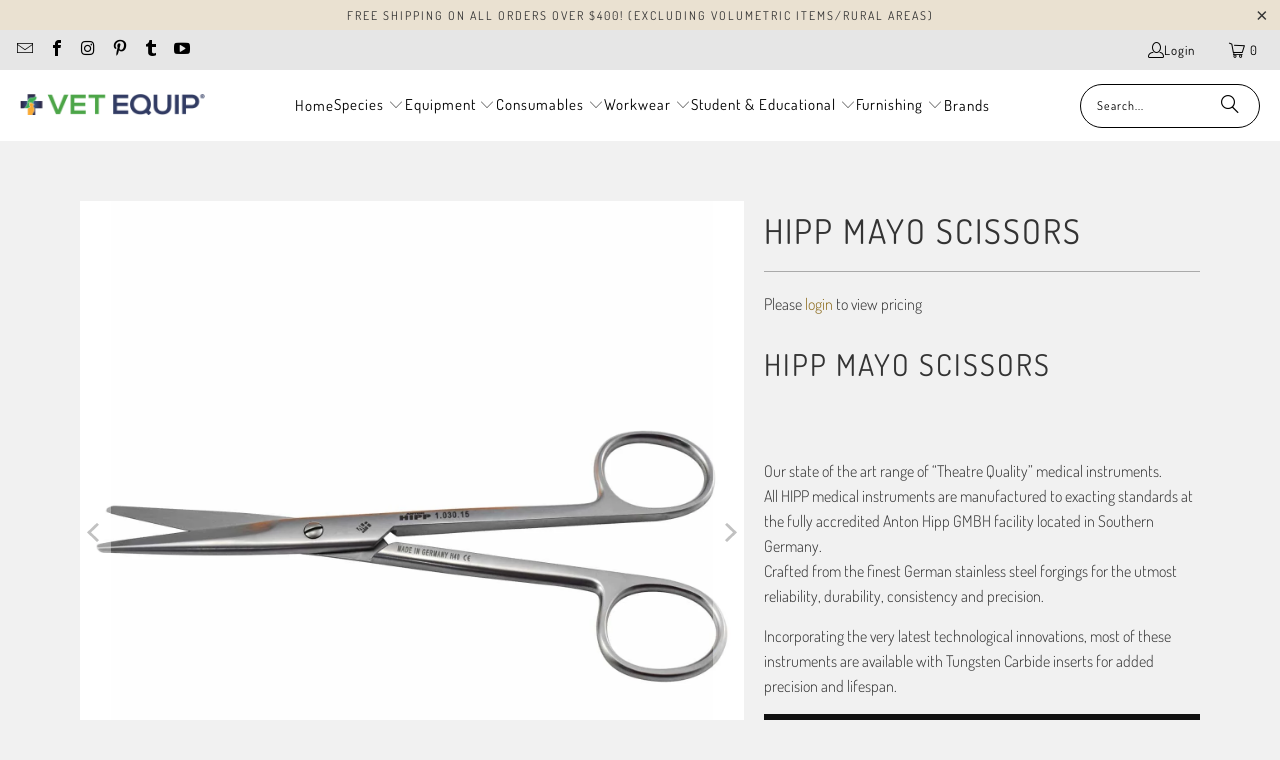

--- FILE ---
content_type: text/html; charset=utf-8
request_url: https://www.vetequip.com.au/products/hipp-mayo-scissors
body_size: 31833
content:
<!DOCTYPE html>
<html class="no-js no-touch" lang="en">
  <head>
  <script>
    window.Store = window.Store || {};
    window.Store.id = 7347109935;
  </script>
    <meta charset="utf-8">
    <meta http-equiv="cleartype" content="on">
    <meta name="robots" content="index,follow">

    <!-- Mobile Specific Metas -->
    <meta name="HandheldFriendly" content="True">
    <meta name="MobileOptimized" content="320">
    <meta name="viewport" content="width=device-width,initial-scale=1">
    <meta name="theme-color" content="#f1f1f1">

    
    <title>
      Hipp Mayo Scissors - Vet Equip Australia
    </title>

    
      <meta name="description" content="Hipp Mayo ScissorsOur state of the art range of “Theatre Quality” medical instruments. All HIPP medical instruments are manufactured to exacting standards at the fully accredited Anton Hipp GMBH facility located in Southern Germany. Crafted from the finest German stainless steel forgings for the utmost reliability, dur"/>
    

    <link rel="preconnect" href="https://fonts.shopifycdn.com" />
    <link rel="preconnect" href="https://cdn.shopify.com" />
    <link rel="preconnect" href="https://cdn.shopifycloud.com" />

    <link rel="dns-prefetch" href="https://v.shopify.com" />
    <link rel="dns-prefetch" href="https://www.youtube.com" />
    <link rel="dns-prefetch" href="https://vimeo.com" />

    <link href="//www.vetequip.com.au/cdn/shop/t/25/assets/jquery.min.js?v=147293088974801289311767842458" as="script" rel="preload">

    <!-- Stylesheet for Fancybox library -->
    <link rel="stylesheet" href="//www.vetequip.com.au/cdn/shop/t/25/assets/fancybox.css?v=19278034316635137701767842458" type="text/css" media="all" defer>

    <!-- Stylesheets for Turbo -->
    <link href="//www.vetequip.com.au/cdn/shop/t/25/assets/styles.css?v=159783720293454395581767842551" rel="stylesheet" type="text/css" media="all" />

    <!-- Icons -->
    
      <link rel="shortcut icon" type="image/x-icon" href="//www.vetequip.com.au/cdn/shop/files/Logo_180x180.png?v=1613748505">
      <link rel="apple-touch-icon" href="//www.vetequip.com.au/cdn/shop/files/Logo_180x180.png?v=1613748505"/>
      <link rel="apple-touch-icon" sizes="57x57" href="//www.vetequip.com.au/cdn/shop/files/Logo_57x57.png?v=1613748505"/>
      <link rel="apple-touch-icon" sizes="60x60" href="//www.vetequip.com.au/cdn/shop/files/Logo_60x60.png?v=1613748505"/>
      <link rel="apple-touch-icon" sizes="72x72" href="//www.vetequip.com.au/cdn/shop/files/Logo_72x72.png?v=1613748505"/>
      <link rel="apple-touch-icon" sizes="76x76" href="//www.vetequip.com.au/cdn/shop/files/Logo_76x76.png?v=1613748505"/>
      <link rel="apple-touch-icon" sizes="114x114" href="//www.vetequip.com.au/cdn/shop/files/Logo_114x114.png?v=1613748505"/>
      <link rel="apple-touch-icon" sizes="180x180" href="//www.vetequip.com.au/cdn/shop/files/Logo_180x180.png?v=1613748505"/>
      <link rel="apple-touch-icon" sizes="228x228" href="//www.vetequip.com.au/cdn/shop/files/Logo_228x228.png?v=1613748505"/>
    
    <link rel="canonical" href="https://www.vetequip.com.au/products/hipp-mayo-scissors"/>

    

    
      <script type="text/javascript" src="/services/javascripts/currencies.js" data-no-instant></script>
    

    

    
    <script>
      window.PXUTheme = window.PXUTheme || {};
      window.PXUTheme.version = '9.3.0';
      window.PXUTheme.name = 'Turbo';
    </script>
    


    
<template id="price-ui"><span class="price " data-price></span><span class="compare-at-price" data-compare-at-price></span><span class="unit-pricing" data-unit-pricing></span></template>
    <template id="price-ui-badge"><div class="price-ui-badge__sticker price-ui-badge__sticker--">
    <span class="price-ui-badge__sticker-text" data-badge></span>
  </div></template>
    
    <template id="price-ui__price"><span class="money" data-price></span></template>
    <template id="price-ui__price-range"><span class="price-min" data-price-min><span class="money" data-price></span></span> - <span class="price-max" data-price-max><span class="money" data-price></span></span></template>
    <template id="price-ui__unit-pricing"><span class="unit-quantity" data-unit-quantity></span> | <span class="unit-price" data-unit-price><span class="money" data-price></span></span> / <span class="unit-measurement" data-unit-measurement></span></template>
    <template id="price-ui-badge__percent-savings-range">Save up to <span data-price-percent></span>%</template>
    <template id="price-ui-badge__percent-savings">Save <span data-price-percent></span>%</template>
    <template id="price-ui-badge__price-savings-range">Save up to <span class="money" data-price></span></template>
    <template id="price-ui-badge__price-savings">Save <span class="money" data-price></span></template>
    <template id="price-ui-badge__on-sale">Sale</template>
    <template id="price-ui-badge__sold-out">Sold out</template>
    <template id="price-ui-badge__in-stock">In stock</template>
    


    <script>
      
window.PXUTheme = window.PXUTheme || {};


window.PXUTheme.theme_settings = {};
window.PXUTheme.currency = {};
window.PXUTheme.routes = window.PXUTheme.routes || {};


window.PXUTheme.theme_settings.display_tos_checkbox = true;
window.PXUTheme.theme_settings.go_to_checkout = true;
window.PXUTheme.theme_settings.cart_action = "ajax";
window.PXUTheme.theme_settings.cart_shipping_calculator = true;


window.PXUTheme.theme_settings.collection_swatches = false;
window.PXUTheme.theme_settings.collection_secondary_image = false;


window.PXUTheme.currency.show_multiple_currencies = false;
window.PXUTheme.currency.shop_currency = "AUD";
window.PXUTheme.currency.default_currency = "USD";
window.PXUTheme.currency.display_format = "money_format";
window.PXUTheme.currency.money_format = "${{amount}}";
window.PXUTheme.currency.money_format_no_currency = "${{amount}}";
window.PXUTheme.currency.money_format_currency = "${{amount}} AUD";
window.PXUTheme.currency.native_multi_currency = false;
window.PXUTheme.currency.iso_code = "AUD";
window.PXUTheme.currency.symbol = "$";


window.PXUTheme.theme_settings.display_inventory_left = false;
window.PXUTheme.theme_settings.inventory_threshold = 100;
window.PXUTheme.theme_settings.limit_quantity = true;


window.PXUTheme.theme_settings.menu_position = null;


window.PXUTheme.theme_settings.newsletter_popup = false;
window.PXUTheme.theme_settings.newsletter_popup_days = "7";
window.PXUTheme.theme_settings.newsletter_popup_mobile = false;
window.PXUTheme.theme_settings.newsletter_popup_seconds = 0;


window.PXUTheme.theme_settings.pagination_type = "basic_pagination";


window.PXUTheme.theme_settings.enable_shopify_collection_badges = false;
window.PXUTheme.theme_settings.quick_shop_thumbnail_position = "bottom-thumbnails";
window.PXUTheme.theme_settings.product_form_style = "swatches";
window.PXUTheme.theme_settings.sale_banner_enabled = false;
window.PXUTheme.theme_settings.display_savings = false;
window.PXUTheme.theme_settings.display_sold_out_price = false;
window.PXUTheme.theme_settings.free_text = "Price TBD";
window.PXUTheme.theme_settings.video_looping = null;
window.PXUTheme.theme_settings.quick_shop_style = "popup";
window.PXUTheme.theme_settings.hover_enabled = false;


window.PXUTheme.routes.cart_url = "/cart";
window.PXUTheme.routes.cart_update_url = "/cart/update";
window.PXUTheme.routes.root_url = "/";
window.PXUTheme.routes.search_url = "/search";
window.PXUTheme.routes.all_products_collection_url = "/collections/all";
window.PXUTheme.routes.product_recommendations_url = "/recommendations/products";
window.PXUTheme.routes.predictive_search_url = "/search/suggest";


window.PXUTheme.theme_settings.image_loading_style = "appear";


window.PXUTheme.theme_settings.enable_autocomplete = true;


window.PXUTheme.theme_settings.page_dots_enabled = false;
window.PXUTheme.theme_settings.slideshow_arrow_size = "light";


window.PXUTheme.theme_settings.quick_shop_enabled = true;


window.PXUTheme.translation = {};


window.PXUTheme.translation.agree_to_terms_warning = "You must agree with the terms and conditions to checkout.";
window.PXUTheme.translation.one_item_left = "item left";
window.PXUTheme.translation.items_left_text = "items left";
window.PXUTheme.translation.cart_savings_text = "Total Savings";
window.PXUTheme.translation.cart_discount_text = "Discount";
window.PXUTheme.translation.cart_subtotal_text = "Subtotal";
window.PXUTheme.translation.cart_remove_text = "Remove";
window.PXUTheme.translation.cart_free_text = "Free";


window.PXUTheme.translation.newsletter_success_text = "Thank you for joining our mailing list!";


window.PXUTheme.translation.notify_email = "Enter your email address...";
window.PXUTheme.translation.notify_email_value = "Translation missing: en.contact.fields.email";
window.PXUTheme.translation.notify_email_send = "Send";
window.PXUTheme.translation.notify_message_first = "Please notify me when ";
window.PXUTheme.translation.notify_message_last = " becomes available - ";
window.PXUTheme.translation.notify_success_text = "Thanks! We will notify you when this product becomes available!";


window.PXUTheme.translation.add_to_cart = "Add to Cart";
window.PXUTheme.translation.coming_soon_text = "Coming Soon";
window.PXUTheme.translation.sold_out_text = "Sold Out";
window.PXUTheme.translation.sale_text = "Sale";
window.PXUTheme.translation.savings_text = "You Save";
window.PXUTheme.translation.from_text = "from";
window.PXUTheme.translation.new_text = "New";
window.PXUTheme.translation.pre_order_text = "Pre-Order";
window.PXUTheme.translation.unavailable_text = "Unavailable";


window.PXUTheme.translation.all_results = "View all results";
window.PXUTheme.translation.no_results = "Sorry, no results!";


window.PXUTheme.media_queries = {};
window.PXUTheme.media_queries.small = window.matchMedia( "(max-width: 480px)" );
window.PXUTheme.media_queries.medium = window.matchMedia( "(max-width: 798px)" );
window.PXUTheme.media_queries.large = window.matchMedia( "(min-width: 799px)" );
window.PXUTheme.media_queries.larger = window.matchMedia( "(min-width: 960px)" );
window.PXUTheme.media_queries.xlarge = window.matchMedia( "(min-width: 1200px)" );
window.PXUTheme.media_queries.ie10 = window.matchMedia( "all and (-ms-high-contrast: none), (-ms-high-contrast: active)" );
window.PXUTheme.media_queries.tablet = window.matchMedia( "only screen and (min-width: 799px) and (max-width: 1024px)" );
window.PXUTheme.media_queries.mobile_and_tablet = window.matchMedia( "(max-width: 1024px)" );
    </script>

    

    
      <script src="//www.vetequip.com.au/cdn/shop/t/25/assets/instantclick.min.js?v=20092422000980684151767842458" data-no-instant defer></script>

      <script data-no-instant>
        window.addEventListener('DOMContentLoaded', function() {

          function inIframe() {
            try {
              return window.self !== window.top;
            } catch (e) {
              return true;
            }
          }

          if (!inIframe()){
            InstantClick.on('change', function() {

              $('head script[src*="shopify"]').each(function() {
                var script = document.createElement('script');
                script.type = 'text/javascript';
                script.src = $(this).attr('src');

                $('body').append(script);
              });

              $('body').removeClass('fancybox-active');
              $.fancybox.destroy();

              InstantClick.init();

            });
          }
        });
      </script>
    

    <script>
      
    </script>

    <script>window.performance && window.performance.mark && window.performance.mark('shopify.content_for_header.start');</script><meta name="google-site-verification" content="GqEygnLQevho1sMOulY5P_zENbnUvCeX9aRCMOw24lQ">
<meta id="shopify-digital-wallet" name="shopify-digital-wallet" content="/7347109935/digital_wallets/dialog">
<meta name="shopify-checkout-api-token" content="1fec17c348421d0df1cbca80fcb97684">
<meta id="in-context-paypal-metadata" data-shop-id="7347109935" data-venmo-supported="false" data-environment="production" data-locale="en_US" data-paypal-v4="true" data-currency="AUD">
<link rel="alternate" type="application/json+oembed" href="https://www.vetequip.com.au/products/hipp-mayo-scissors.oembed">
<script async="async" src="/checkouts/internal/preloads.js?locale=en-AU"></script>
<script id="shopify-features" type="application/json">{"accessToken":"1fec17c348421d0df1cbca80fcb97684","betas":["rich-media-storefront-analytics"],"domain":"www.vetequip.com.au","predictiveSearch":true,"shopId":7347109935,"locale":"en"}</script>
<script>var Shopify = Shopify || {};
Shopify.shop = "vet-equip-australia.myshopify.com";
Shopify.locale = "en";
Shopify.currency = {"active":"AUD","rate":"1.0"};
Shopify.country = "AU";
Shopify.theme = {"name":"OOTS - PRICE HIDDEN","id":184513003837,"schema_name":"Turbo","schema_version":"9.3.0","theme_store_id":null,"role":"main"};
Shopify.theme.handle = "null";
Shopify.theme.style = {"id":null,"handle":null};
Shopify.cdnHost = "www.vetequip.com.au/cdn";
Shopify.routes = Shopify.routes || {};
Shopify.routes.root = "/";</script>
<script type="module">!function(o){(o.Shopify=o.Shopify||{}).modules=!0}(window);</script>
<script>!function(o){function n(){var o=[];function n(){o.push(Array.prototype.slice.apply(arguments))}return n.q=o,n}var t=o.Shopify=o.Shopify||{};t.loadFeatures=n(),t.autoloadFeatures=n()}(window);</script>
<script id="shop-js-analytics" type="application/json">{"pageType":"product"}</script>
<script defer="defer" async type="module" src="//www.vetequip.com.au/cdn/shopifycloud/shop-js/modules/v2/client.init-shop-cart-sync_WVOgQShq.en.esm.js"></script>
<script defer="defer" async type="module" src="//www.vetequip.com.au/cdn/shopifycloud/shop-js/modules/v2/chunk.common_C_13GLB1.esm.js"></script>
<script defer="defer" async type="module" src="//www.vetequip.com.au/cdn/shopifycloud/shop-js/modules/v2/chunk.modal_CLfMGd0m.esm.js"></script>
<script type="module">
  await import("//www.vetequip.com.au/cdn/shopifycloud/shop-js/modules/v2/client.init-shop-cart-sync_WVOgQShq.en.esm.js");
await import("//www.vetequip.com.au/cdn/shopifycloud/shop-js/modules/v2/chunk.common_C_13GLB1.esm.js");
await import("//www.vetequip.com.au/cdn/shopifycloud/shop-js/modules/v2/chunk.modal_CLfMGd0m.esm.js");

  window.Shopify.SignInWithShop?.initShopCartSync?.({"fedCMEnabled":true,"windoidEnabled":true});

</script>
<script>(function() {
  var isLoaded = false;
  function asyncLoad() {
    if (isLoaded) return;
    isLoaded = true;
    var urls = ["https:\/\/seo.apps.avada.io\/avada-seo-installed.js?shop=vet-equip-australia.myshopify.com","https:\/\/static.klaviyo.com\/onsite\/js\/TnsD8E\/klaviyo.js?company_id=TnsD8E\u0026shop=vet-equip-australia.myshopify.com","https:\/\/sp-micro-next.b-cdn.net\/sp-micro.umd.js?shop=vet-equip-australia.myshopify.com"];
    for (var i = 0; i < urls.length; i++) {
      var s = document.createElement('script');
      s.type = 'text/javascript';
      s.async = true;
      s.src = urls[i];
      var x = document.getElementsByTagName('script')[0];
      x.parentNode.insertBefore(s, x);
    }
  };
  if(window.attachEvent) {
    window.attachEvent('onload', asyncLoad);
  } else {
    window.addEventListener('load', asyncLoad, false);
  }
})();</script>
<script id="__st">var __st={"a":7347109935,"offset":39600,"reqid":"27f8a47f-b4f4-46bf-a949-0b6b120b2415-1769673898","pageurl":"www.vetequip.com.au\/products\/hipp-mayo-scissors","u":"486fcf214891","p":"product","rtyp":"product","rid":4627572457537};</script>
<script>window.ShopifyPaypalV4VisibilityTracking = true;</script>
<script id="captcha-bootstrap">!function(){'use strict';const t='contact',e='account',n='new_comment',o=[[t,t],['blogs',n],['comments',n],[t,'customer']],c=[[e,'customer_login'],[e,'guest_login'],[e,'recover_customer_password'],[e,'create_customer']],r=t=>t.map((([t,e])=>`form[action*='/${t}']:not([data-nocaptcha='true']) input[name='form_type'][value='${e}']`)).join(','),a=t=>()=>t?[...document.querySelectorAll(t)].map((t=>t.form)):[];function s(){const t=[...o],e=r(t);return a(e)}const i='password',u='form_key',d=['recaptcha-v3-token','g-recaptcha-response','h-captcha-response',i],f=()=>{try{return window.sessionStorage}catch{return}},m='__shopify_v',_=t=>t.elements[u];function p(t,e,n=!1){try{const o=window.sessionStorage,c=JSON.parse(o.getItem(e)),{data:r}=function(t){const{data:e,action:n}=t;return t[m]||n?{data:e,action:n}:{data:t,action:n}}(c);for(const[e,n]of Object.entries(r))t.elements[e]&&(t.elements[e].value=n);n&&o.removeItem(e)}catch(o){console.error('form repopulation failed',{error:o})}}const l='form_type',E='cptcha';function T(t){t.dataset[E]=!0}const w=window,h=w.document,L='Shopify',v='ce_forms',y='captcha';let A=!1;((t,e)=>{const n=(g='f06e6c50-85a8-45c8-87d0-21a2b65856fe',I='https://cdn.shopify.com/shopifycloud/storefront-forms-hcaptcha/ce_storefront_forms_captcha_hcaptcha.v1.5.2.iife.js',D={infoText:'Protected by hCaptcha',privacyText:'Privacy',termsText:'Terms'},(t,e,n)=>{const o=w[L][v],c=o.bindForm;if(c)return c(t,g,e,D).then(n);var r;o.q.push([[t,g,e,D],n]),r=I,A||(h.body.append(Object.assign(h.createElement('script'),{id:'captcha-provider',async:!0,src:r})),A=!0)});var g,I,D;w[L]=w[L]||{},w[L][v]=w[L][v]||{},w[L][v].q=[],w[L][y]=w[L][y]||{},w[L][y].protect=function(t,e){n(t,void 0,e),T(t)},Object.freeze(w[L][y]),function(t,e,n,w,h,L){const[v,y,A,g]=function(t,e,n){const i=e?o:[],u=t?c:[],d=[...i,...u],f=r(d),m=r(i),_=r(d.filter((([t,e])=>n.includes(e))));return[a(f),a(m),a(_),s()]}(w,h,L),I=t=>{const e=t.target;return e instanceof HTMLFormElement?e:e&&e.form},D=t=>v().includes(t);t.addEventListener('submit',(t=>{const e=I(t);if(!e)return;const n=D(e)&&!e.dataset.hcaptchaBound&&!e.dataset.recaptchaBound,o=_(e),c=g().includes(e)&&(!o||!o.value);(n||c)&&t.preventDefault(),c&&!n&&(function(t){try{if(!f())return;!function(t){const e=f();if(!e)return;const n=_(t);if(!n)return;const o=n.value;o&&e.removeItem(o)}(t);const e=Array.from(Array(32),(()=>Math.random().toString(36)[2])).join('');!function(t,e){_(t)||t.append(Object.assign(document.createElement('input'),{type:'hidden',name:u})),t.elements[u].value=e}(t,e),function(t,e){const n=f();if(!n)return;const o=[...t.querySelectorAll(`input[type='${i}']`)].map((({name:t})=>t)),c=[...d,...o],r={};for(const[a,s]of new FormData(t).entries())c.includes(a)||(r[a]=s);n.setItem(e,JSON.stringify({[m]:1,action:t.action,data:r}))}(t,e)}catch(e){console.error('failed to persist form',e)}}(e),e.submit())}));const S=(t,e)=>{t&&!t.dataset[E]&&(n(t,e.some((e=>e===t))),T(t))};for(const o of['focusin','change'])t.addEventListener(o,(t=>{const e=I(t);D(e)&&S(e,y())}));const B=e.get('form_key'),M=e.get(l),P=B&&M;t.addEventListener('DOMContentLoaded',(()=>{const t=y();if(P)for(const e of t)e.elements[l].value===M&&p(e,B);[...new Set([...A(),...v().filter((t=>'true'===t.dataset.shopifyCaptcha))])].forEach((e=>S(e,t)))}))}(h,new URLSearchParams(w.location.search),n,t,e,['guest_login'])})(!0,!0)}();</script>
<script integrity="sha256-4kQ18oKyAcykRKYeNunJcIwy7WH5gtpwJnB7kiuLZ1E=" data-source-attribution="shopify.loadfeatures" defer="defer" src="//www.vetequip.com.au/cdn/shopifycloud/storefront/assets/storefront/load_feature-a0a9edcb.js" crossorigin="anonymous"></script>
<script data-source-attribution="shopify.dynamic_checkout.dynamic.init">var Shopify=Shopify||{};Shopify.PaymentButton=Shopify.PaymentButton||{isStorefrontPortableWallets:!0,init:function(){window.Shopify.PaymentButton.init=function(){};var t=document.createElement("script");t.src="https://www.vetequip.com.au/cdn/shopifycloud/portable-wallets/latest/portable-wallets.en.js",t.type="module",document.head.appendChild(t)}};
</script>
<script data-source-attribution="shopify.dynamic_checkout.buyer_consent">
  function portableWalletsHideBuyerConsent(e){var t=document.getElementById("shopify-buyer-consent"),n=document.getElementById("shopify-subscription-policy-button");t&&n&&(t.classList.add("hidden"),t.setAttribute("aria-hidden","true"),n.removeEventListener("click",e))}function portableWalletsShowBuyerConsent(e){var t=document.getElementById("shopify-buyer-consent"),n=document.getElementById("shopify-subscription-policy-button");t&&n&&(t.classList.remove("hidden"),t.removeAttribute("aria-hidden"),n.addEventListener("click",e))}window.Shopify?.PaymentButton&&(window.Shopify.PaymentButton.hideBuyerConsent=portableWalletsHideBuyerConsent,window.Shopify.PaymentButton.showBuyerConsent=portableWalletsShowBuyerConsent);
</script>
<script data-source-attribution="shopify.dynamic_checkout.cart.bootstrap">document.addEventListener("DOMContentLoaded",(function(){function t(){return document.querySelector("shopify-accelerated-checkout-cart, shopify-accelerated-checkout")}if(t())Shopify.PaymentButton.init();else{new MutationObserver((function(e,n){t()&&(Shopify.PaymentButton.init(),n.disconnect())})).observe(document.body,{childList:!0,subtree:!0})}}));
</script>
<link id="shopify-accelerated-checkout-styles" rel="stylesheet" media="screen" href="https://www.vetequip.com.au/cdn/shopifycloud/portable-wallets/latest/accelerated-checkout-backwards-compat.css" crossorigin="anonymous">
<style id="shopify-accelerated-checkout-cart">
        #shopify-buyer-consent {
  margin-top: 1em;
  display: inline-block;
  width: 100%;
}

#shopify-buyer-consent.hidden {
  display: none;
}

#shopify-subscription-policy-button {
  background: none;
  border: none;
  padding: 0;
  text-decoration: underline;
  font-size: inherit;
  cursor: pointer;
}

#shopify-subscription-policy-button::before {
  box-shadow: none;
}

      </style>

<script>window.performance && window.performance.mark && window.performance.mark('shopify.content_for_header.end');</script>

    

<meta name="author" content="Vet Equip Australia">
<meta property="og:url" content="https://www.vetequip.com.au/products/hipp-mayo-scissors">
<meta property="og:site_name" content="Vet Equip Australia">




  <meta property="og:type" content="product">
  <meta property="og:title" content="Hipp Mayo Scissors">
  
    
      <meta property="og:image" content="https://www.vetequip.com.au/cdn/shop/products/hipp-mayo-scissors-hipp-14379599200354_600x.jpg?v=1607857838">
      <meta property="og:image:secure_url" content="https://www.vetequip.com.au/cdn/shop/products/hipp-mayo-scissors-hipp-14379599200354_600x.jpg?v=1607857838">
      
      <meta property="og:image:width" content="1600">
      <meta property="og:image:height" content="1600">
    
      <meta property="og:image" content="https://www.vetequip.com.au/cdn/shop/products/hipp-mayo-scissors-hipp-14379599233122_600x.jpg?v=1607857838">
      <meta property="og:image:secure_url" content="https://www.vetequip.com.au/cdn/shop/products/hipp-mayo-scissors-hipp-14379599233122_600x.jpg?v=1607857838">
      
      <meta property="og:image:width" content="1600">
      <meta property="og:image:height" content="1600">
    
      <meta property="og:image" content="https://www.vetequip.com.au/cdn/shop/products/hipp-mayo-scissors-hipp-14379599265890_600x.jpg?v=1607857838">
      <meta property="og:image:secure_url" content="https://www.vetequip.com.au/cdn/shop/products/hipp-mayo-scissors-hipp-14379599265890_600x.jpg?v=1607857838">
      
      <meta property="og:image:width" content="1600">
      <meta property="og:image:height" content="1600">
    
  
  <meta property="product:price:amount" content="75.19">
  <meta property="product:price:currency" content="AUD">



  <meta property="og:description" content="Hipp Mayo ScissorsOur state of the art range of “Theatre Quality” medical instruments. All HIPP medical instruments are manufactured to exacting standards at the fully accredited Anton Hipp GMBH facility located in Southern Germany. Crafted from the finest German stainless steel forgings for the utmost reliability, dur">




<meta name="twitter:card" content="summary">

  <meta name="twitter:title" content="Hipp Mayo Scissors">
  <meta name="twitter:description" content="Hipp Mayo ScissorsOur state of the art range of “Theatre Quality” medical instruments. All HIPP medical instruments are manufactured to exacting standards at the fully accredited Anton Hipp GMBH facility located in Southern Germany. Crafted from the finest German stainless steel forgings for the utmost reliability, durability, consistency and precision. Incorporating the very latest technological innovations, most of these instruments are available with Tungsten Carbide inserts for added precision and lifespan.">
  <meta name="twitter:image" content="https://www.vetequip.com.au/cdn/shop/products/hipp-mayo-scissors-hipp-14379599200354_240x.jpg?v=1607857838">
  <meta name="twitter:image:width" content="240">
  <meta name="twitter:image:height" content="240">
  <meta name="twitter:image:alt" content="Hipp Surgical Instruments 14.5cm / Straight / Standard Hipp Mayo Scissors">



    
    
  <link href="https://monorail-edge.shopifysvc.com" rel="dns-prefetch">
<script>(function(){if ("sendBeacon" in navigator && "performance" in window) {try {var session_token_from_headers = performance.getEntriesByType('navigation')[0].serverTiming.find(x => x.name == '_s').description;} catch {var session_token_from_headers = undefined;}var session_cookie_matches = document.cookie.match(/_shopify_s=([^;]*)/);var session_token_from_cookie = session_cookie_matches && session_cookie_matches.length === 2 ? session_cookie_matches[1] : "";var session_token = session_token_from_headers || session_token_from_cookie || "";function handle_abandonment_event(e) {var entries = performance.getEntries().filter(function(entry) {return /monorail-edge.shopifysvc.com/.test(entry.name);});if (!window.abandonment_tracked && entries.length === 0) {window.abandonment_tracked = true;var currentMs = Date.now();var navigation_start = performance.timing.navigationStart;var payload = {shop_id: 7347109935,url: window.location.href,navigation_start,duration: currentMs - navigation_start,session_token,page_type: "product"};window.navigator.sendBeacon("https://monorail-edge.shopifysvc.com/v1/produce", JSON.stringify({schema_id: "online_store_buyer_site_abandonment/1.1",payload: payload,metadata: {event_created_at_ms: currentMs,event_sent_at_ms: currentMs}}));}}window.addEventListener('pagehide', handle_abandonment_event);}}());</script>
<script id="web-pixels-manager-setup">(function e(e,d,r,n,o){if(void 0===o&&(o={}),!Boolean(null===(a=null===(i=window.Shopify)||void 0===i?void 0:i.analytics)||void 0===a?void 0:a.replayQueue)){var i,a;window.Shopify=window.Shopify||{};var t=window.Shopify;t.analytics=t.analytics||{};var s=t.analytics;s.replayQueue=[],s.publish=function(e,d,r){return s.replayQueue.push([e,d,r]),!0};try{self.performance.mark("wpm:start")}catch(e){}var l=function(){var e={modern:/Edge?\/(1{2}[4-9]|1[2-9]\d|[2-9]\d{2}|\d{4,})\.\d+(\.\d+|)|Firefox\/(1{2}[4-9]|1[2-9]\d|[2-9]\d{2}|\d{4,})\.\d+(\.\d+|)|Chrom(ium|e)\/(9{2}|\d{3,})\.\d+(\.\d+|)|(Maci|X1{2}).+ Version\/(15\.\d+|(1[6-9]|[2-9]\d|\d{3,})\.\d+)([,.]\d+|)( \(\w+\)|)( Mobile\/\w+|) Safari\/|Chrome.+OPR\/(9{2}|\d{3,})\.\d+\.\d+|(CPU[ +]OS|iPhone[ +]OS|CPU[ +]iPhone|CPU IPhone OS|CPU iPad OS)[ +]+(15[._]\d+|(1[6-9]|[2-9]\d|\d{3,})[._]\d+)([._]\d+|)|Android:?[ /-](13[3-9]|1[4-9]\d|[2-9]\d{2}|\d{4,})(\.\d+|)(\.\d+|)|Android.+Firefox\/(13[5-9]|1[4-9]\d|[2-9]\d{2}|\d{4,})\.\d+(\.\d+|)|Android.+Chrom(ium|e)\/(13[3-9]|1[4-9]\d|[2-9]\d{2}|\d{4,})\.\d+(\.\d+|)|SamsungBrowser\/([2-9]\d|\d{3,})\.\d+/,legacy:/Edge?\/(1[6-9]|[2-9]\d|\d{3,})\.\d+(\.\d+|)|Firefox\/(5[4-9]|[6-9]\d|\d{3,})\.\d+(\.\d+|)|Chrom(ium|e)\/(5[1-9]|[6-9]\d|\d{3,})\.\d+(\.\d+|)([\d.]+$|.*Safari\/(?![\d.]+ Edge\/[\d.]+$))|(Maci|X1{2}).+ Version\/(10\.\d+|(1[1-9]|[2-9]\d|\d{3,})\.\d+)([,.]\d+|)( \(\w+\)|)( Mobile\/\w+|) Safari\/|Chrome.+OPR\/(3[89]|[4-9]\d|\d{3,})\.\d+\.\d+|(CPU[ +]OS|iPhone[ +]OS|CPU[ +]iPhone|CPU IPhone OS|CPU iPad OS)[ +]+(10[._]\d+|(1[1-9]|[2-9]\d|\d{3,})[._]\d+)([._]\d+|)|Android:?[ /-](13[3-9]|1[4-9]\d|[2-9]\d{2}|\d{4,})(\.\d+|)(\.\d+|)|Mobile Safari.+OPR\/([89]\d|\d{3,})\.\d+\.\d+|Android.+Firefox\/(13[5-9]|1[4-9]\d|[2-9]\d{2}|\d{4,})\.\d+(\.\d+|)|Android.+Chrom(ium|e)\/(13[3-9]|1[4-9]\d|[2-9]\d{2}|\d{4,})\.\d+(\.\d+|)|Android.+(UC? ?Browser|UCWEB|U3)[ /]?(15\.([5-9]|\d{2,})|(1[6-9]|[2-9]\d|\d{3,})\.\d+)\.\d+|SamsungBrowser\/(5\.\d+|([6-9]|\d{2,})\.\d+)|Android.+MQ{2}Browser\/(14(\.(9|\d{2,})|)|(1[5-9]|[2-9]\d|\d{3,})(\.\d+|))(\.\d+|)|K[Aa][Ii]OS\/(3\.\d+|([4-9]|\d{2,})\.\d+)(\.\d+|)/},d=e.modern,r=e.legacy,n=navigator.userAgent;return n.match(d)?"modern":n.match(r)?"legacy":"unknown"}(),u="modern"===l?"modern":"legacy",c=(null!=n?n:{modern:"",legacy:""})[u],f=function(e){return[e.baseUrl,"/wpm","/b",e.hashVersion,"modern"===e.buildTarget?"m":"l",".js"].join("")}({baseUrl:d,hashVersion:r,buildTarget:u}),m=function(e){var d=e.version,r=e.bundleTarget,n=e.surface,o=e.pageUrl,i=e.monorailEndpoint;return{emit:function(e){var a=e.status,t=e.errorMsg,s=(new Date).getTime(),l=JSON.stringify({metadata:{event_sent_at_ms:s},events:[{schema_id:"web_pixels_manager_load/3.1",payload:{version:d,bundle_target:r,page_url:o,status:a,surface:n,error_msg:t},metadata:{event_created_at_ms:s}}]});if(!i)return console&&console.warn&&console.warn("[Web Pixels Manager] No Monorail endpoint provided, skipping logging."),!1;try{return self.navigator.sendBeacon.bind(self.navigator)(i,l)}catch(e){}var u=new XMLHttpRequest;try{return u.open("POST",i,!0),u.setRequestHeader("Content-Type","text/plain"),u.send(l),!0}catch(e){return console&&console.warn&&console.warn("[Web Pixels Manager] Got an unhandled error while logging to Monorail."),!1}}}}({version:r,bundleTarget:l,surface:e.surface,pageUrl:self.location.href,monorailEndpoint:e.monorailEndpoint});try{o.browserTarget=l,function(e){var d=e.src,r=e.async,n=void 0===r||r,o=e.onload,i=e.onerror,a=e.sri,t=e.scriptDataAttributes,s=void 0===t?{}:t,l=document.createElement("script"),u=document.querySelector("head"),c=document.querySelector("body");if(l.async=n,l.src=d,a&&(l.integrity=a,l.crossOrigin="anonymous"),s)for(var f in s)if(Object.prototype.hasOwnProperty.call(s,f))try{l.dataset[f]=s[f]}catch(e){}if(o&&l.addEventListener("load",o),i&&l.addEventListener("error",i),u)u.appendChild(l);else{if(!c)throw new Error("Did not find a head or body element to append the script");c.appendChild(l)}}({src:f,async:!0,onload:function(){if(!function(){var e,d;return Boolean(null===(d=null===(e=window.Shopify)||void 0===e?void 0:e.analytics)||void 0===d?void 0:d.initialized)}()){var d=window.webPixelsManager.init(e)||void 0;if(d){var r=window.Shopify.analytics;r.replayQueue.forEach((function(e){var r=e[0],n=e[1],o=e[2];d.publishCustomEvent(r,n,o)})),r.replayQueue=[],r.publish=d.publishCustomEvent,r.visitor=d.visitor,r.initialized=!0}}},onerror:function(){return m.emit({status:"failed",errorMsg:"".concat(f," has failed to load")})},sri:function(e){var d=/^sha384-[A-Za-z0-9+/=]+$/;return"string"==typeof e&&d.test(e)}(c)?c:"",scriptDataAttributes:o}),m.emit({status:"loading"})}catch(e){m.emit({status:"failed",errorMsg:(null==e?void 0:e.message)||"Unknown error"})}}})({shopId: 7347109935,storefrontBaseUrl: "https://www.vetequip.com.au",extensionsBaseUrl: "https://extensions.shopifycdn.com/cdn/shopifycloud/web-pixels-manager",monorailEndpoint: "https://monorail-edge.shopifysvc.com/unstable/produce_batch",surface: "storefront-renderer",enabledBetaFlags: ["2dca8a86"],webPixelsConfigList: [{"id":"1369932093","configuration":"{\"backendUrl\":\"https:\\\/\\\/api.salespop.com\",\"shopifyDomain\":\"vet-equip-australia.myshopify.com\"}","eventPayloadVersion":"v1","runtimeContext":"STRICT","scriptVersion":"bb83dd074d22fef7d4e3cfe7cac23089","type":"APP","apiClientId":1869884,"privacyPurposes":["ANALYTICS"],"dataSharingAdjustments":{"protectedCustomerApprovalScopes":["read_customer_address","read_customer_name","read_customer_personal_data"]}},{"id":"773292349","configuration":"{\"config\":\"{\\\"pixel_id\\\":\\\"G-QFK07GXW20\\\",\\\"target_country\\\":\\\"AU\\\",\\\"gtag_events\\\":[{\\\"type\\\":\\\"begin_checkout\\\",\\\"action_label\\\":\\\"G-QFK07GXW20\\\"},{\\\"type\\\":\\\"search\\\",\\\"action_label\\\":\\\"G-QFK07GXW20\\\"},{\\\"type\\\":\\\"view_item\\\",\\\"action_label\\\":[\\\"G-QFK07GXW20\\\",\\\"MC-94TEQNCD94\\\"]},{\\\"type\\\":\\\"purchase\\\",\\\"action_label\\\":[\\\"G-QFK07GXW20\\\",\\\"MC-94TEQNCD94\\\"]},{\\\"type\\\":\\\"page_view\\\",\\\"action_label\\\":[\\\"G-QFK07GXW20\\\",\\\"MC-94TEQNCD94\\\"]},{\\\"type\\\":\\\"add_payment_info\\\",\\\"action_label\\\":\\\"G-QFK07GXW20\\\"},{\\\"type\\\":\\\"add_to_cart\\\",\\\"action_label\\\":\\\"G-QFK07GXW20\\\"}],\\\"enable_monitoring_mode\\\":false}\"}","eventPayloadVersion":"v1","runtimeContext":"OPEN","scriptVersion":"b2a88bafab3e21179ed38636efcd8a93","type":"APP","apiClientId":1780363,"privacyPurposes":[],"dataSharingAdjustments":{"protectedCustomerApprovalScopes":["read_customer_address","read_customer_email","read_customer_name","read_customer_personal_data","read_customer_phone"]}},{"id":"168821053","configuration":"{\"tagID\":\"2612662175802\"}","eventPayloadVersion":"v1","runtimeContext":"STRICT","scriptVersion":"18031546ee651571ed29edbe71a3550b","type":"APP","apiClientId":3009811,"privacyPurposes":["ANALYTICS","MARKETING","SALE_OF_DATA"],"dataSharingAdjustments":{"protectedCustomerApprovalScopes":["read_customer_address","read_customer_email","read_customer_name","read_customer_personal_data","read_customer_phone"]}},{"id":"shopify-app-pixel","configuration":"{}","eventPayloadVersion":"v1","runtimeContext":"STRICT","scriptVersion":"0450","apiClientId":"shopify-pixel","type":"APP","privacyPurposes":["ANALYTICS","MARKETING"]},{"id":"shopify-custom-pixel","eventPayloadVersion":"v1","runtimeContext":"LAX","scriptVersion":"0450","apiClientId":"shopify-pixel","type":"CUSTOM","privacyPurposes":["ANALYTICS","MARKETING"]}],isMerchantRequest: false,initData: {"shop":{"name":"Vet Equip Australia","paymentSettings":{"currencyCode":"AUD"},"myshopifyDomain":"vet-equip-australia.myshopify.com","countryCode":"AU","storefrontUrl":"https:\/\/www.vetequip.com.au"},"customer":null,"cart":null,"checkout":null,"productVariants":[{"price":{"amount":78.16,"currencyCode":"AUD"},"product":{"title":"Hipp Mayo Scissors","vendor":"MedShop","id":"4627572457537","untranslatedTitle":"Hipp Mayo Scissors","url":"\/products\/hipp-mayo-scissors","type":"Surgical Instruments"},"id":"32314131120193","image":{"src":"\/\/www.vetequip.com.au\/cdn\/shop\/products\/hipp-mayo-scissors-hipp-14379599200354.jpg?v=1607857838"},"sku":"BYD00707","title":"14.5cm \/ Straight \/ Standard","untranslatedTitle":"14.5cm \/ Straight \/ Standard"},{"price":{"amount":75.19,"currencyCode":"AUD"},"product":{"title":"Hipp Mayo Scissors","vendor":"MedShop","id":"4627572457537","untranslatedTitle":"Hipp Mayo Scissors","url":"\/products\/hipp-mayo-scissors","type":"Surgical Instruments"},"id":"32314131152961","image":{"src":"\/\/www.vetequip.com.au\/cdn\/shop\/products\/hipp-mayo-scissors-hipp-14379599233122.jpg?v=1607857838"},"sku":"BYD00767","title":"18cm \/ Straight \/ Standard","untranslatedTitle":"18cm \/ Straight \/ Standard"},{"price":{"amount":113.77,"currencyCode":"AUD"},"product":{"title":"Hipp Mayo Scissors","vendor":"MedShop","id":"4627572457537","untranslatedTitle":"Hipp Mayo Scissors","url":"\/products\/hipp-mayo-scissors","type":"Surgical Instruments"},"id":"32314131185729","image":{"src":"\/\/www.vetequip.com.au\/cdn\/shop\/products\/hipp-mayo-scissors-hipp-14379599265890.jpg?v=1607857838"},"sku":"BYD00769","title":"20cm \/ Straight \/ Standard","untranslatedTitle":"20cm \/ Straight \/ Standard"},{"price":{"amount":136.53,"currencyCode":"AUD"},"product":{"title":"Hipp Mayo Scissors","vendor":"MedShop","id":"4627572457537","untranslatedTitle":"Hipp Mayo Scissors","url":"\/products\/hipp-mayo-scissors","type":"Surgical Instruments"},"id":"32314131218497","image":{"src":"\/\/www.vetequip.com.au\/cdn\/shop\/products\/hipp-mayo-scissors-hipp-14379916066914.jpg?v=1607857851"},"sku":"BYD01037","title":"23cm \/ Straight \/ Standard","untranslatedTitle":"23cm \/ Straight \/ Standard"},{"price":{"amount":80.78,"currencyCode":"AUD"},"product":{"title":"Hipp Mayo Scissors","vendor":"MedShop","id":"4627572457537","untranslatedTitle":"Hipp Mayo Scissors","url":"\/products\/hipp-mayo-scissors","type":"Surgical Instruments"},"id":"32314131251265","image":{"src":"\/\/www.vetequip.com.au\/cdn\/shop\/products\/hipp-mayo-scissors-hipp-14379916099682.jpg?v=1607857851"},"sku":"BYD01224","title":"14.5cm \/ Curved \/ Standard","untranslatedTitle":"14.5cm \/ Curved \/ Standard"},{"price":{"amount":87.8,"currencyCode":"AUD"},"product":{"title":"Hipp Mayo Scissors","vendor":"MedShop","id":"4627572457537","untranslatedTitle":"Hipp Mayo Scissors","url":"\/products\/hipp-mayo-scissors","type":"Surgical Instruments"},"id":"32314131284033","image":{"src":"\/\/www.vetequip.com.au\/cdn\/shop\/products\/hipp-mayo-scissors-hipp-14379916132450.jpg?v=1607857851"},"sku":"BYD01407","title":"18cm \/ Curved \/ Standard","untranslatedTitle":"18cm \/ Curved \/ Standard"},{"price":{"amount":114.48,"currencyCode":"AUD"},"product":{"title":"Hipp Mayo Scissors","vendor":"MedShop","id":"4627572457537","untranslatedTitle":"Hipp Mayo Scissors","url":"\/products\/hipp-mayo-scissors","type":"Surgical Instruments"},"id":"32314131316801","image":{"src":"\/\/www.vetequip.com.au\/cdn\/shop\/products\/hipp-mayo-scissors-hipp-14379916165218.jpg?v=1607857851"},"sku":"BYD01408","title":"20cm \/ Curved \/ Standard","untranslatedTitle":"20cm \/ Curved \/ Standard"},{"price":{"amount":133.34,"currencyCode":"AUD"},"product":{"title":"Hipp Mayo Scissors","vendor":"MedShop","id":"4627572457537","untranslatedTitle":"Hipp Mayo Scissors","url":"\/products\/hipp-mayo-scissors","type":"Surgical Instruments"},"id":"32314131349569","image":{"src":"\/\/www.vetequip.com.au\/cdn\/shop\/products\/hipp-mayo-scissors-hipp-14379916197986.jpg?v=1607857851"},"sku":"BYD00277","title":"23cm \/ Curved \/ Standard","untranslatedTitle":"23cm \/ Curved \/ Standard"},{"price":{"amount":154.3,"currencyCode":"AUD"},"product":{"title":"Hipp Mayo Scissors","vendor":"MedShop","id":"4627572457537","untranslatedTitle":"Hipp Mayo Scissors","url":"\/products\/hipp-mayo-scissors","type":"Surgical Instruments"},"id":"32314131382337","image":{"src":"\/\/www.vetequip.com.au\/cdn\/shop\/products\/hipp-mayo-scissors-hipp-14379916230754.jpg?v=1607857862"},"sku":"BYD00310","title":"14cm \/ Straight \/ Supercut","untranslatedTitle":"14cm \/ Straight \/ Supercut"},{"price":{"amount":167.54,"currencyCode":"AUD"},"product":{"title":"Hipp Mayo Scissors","vendor":"MedShop","id":"4627572457537","untranslatedTitle":"Hipp Mayo Scissors","url":"\/products\/hipp-mayo-scissors","type":"Surgical Instruments"},"id":"32314131415105","image":{"src":"\/\/www.vetequip.com.au\/cdn\/shop\/products\/hipp-mayo-scissors-hipp-14379916263522.jpg?v=1607857862"},"sku":"BYD00445","title":"17cm \/ Straight \/ Supercut","untranslatedTitle":"17cm \/ Straight \/ Supercut"},{"price":{"amount":196.69,"currencyCode":"AUD"},"product":{"title":"Hipp Mayo Scissors","vendor":"MedShop","id":"4627572457537","untranslatedTitle":"Hipp Mayo Scissors","url":"\/products\/hipp-mayo-scissors","type":"Surgical Instruments"},"id":"32314131447873","image":{"src":"\/\/www.vetequip.com.au\/cdn\/shop\/products\/hipp-mayo-scissors-hipp-14379599200354.jpg?v=1607857838"},"sku":"BYD00582","title":"20cm \/ Straight \/ Supercut","untranslatedTitle":"20cm \/ Straight \/ Supercut"},{"price":{"amount":154.3,"currencyCode":"AUD"},"product":{"title":"Hipp Mayo Scissors","vendor":"MedShop","id":"4627572457537","untranslatedTitle":"Hipp Mayo Scissors","url":"\/products\/hipp-mayo-scissors","type":"Surgical Instruments"},"id":"32314131480641","image":{"src":"\/\/www.vetequip.com.au\/cdn\/shop\/products\/hipp-mayo-scissors-hipp-14379916296290.jpg?v=1607857862"},"sku":"BYD00789","title":"14cm \/ Curved \/ Supercut","untranslatedTitle":"14cm \/ Curved \/ Supercut"},{"price":{"amount":171.8,"currencyCode":"AUD"},"product":{"title":"Hipp Mayo Scissors","vendor":"MedShop","id":"4627572457537","untranslatedTitle":"Hipp Mayo Scissors","url":"\/products\/hipp-mayo-scissors","type":"Surgical Instruments"},"id":"32314131513409","image":{"src":"\/\/www.vetequip.com.au\/cdn\/shop\/products\/hipp-mayo-scissors-hipp-14379916329058.jpg?v=1607857862"},"sku":"BYD00699","title":"17cm \/ Curved \/ Supercut","untranslatedTitle":"17cm \/ Curved \/ Supercut"},{"price":{"amount":314.55,"currencyCode":"AUD"},"product":{"title":"Hipp Mayo Scissors","vendor":"MedShop","id":"4627572457537","untranslatedTitle":"Hipp Mayo Scissors","url":"\/products\/hipp-mayo-scissors","type":"Surgical Instruments"},"id":"32314131546177","image":{"src":"\/\/www.vetequip.com.au\/cdn\/shop\/products\/hipp-mayo-scissors-hipp-14379916591202.jpg?v=1607857862"},"sku":"BYD01038","title":"14.5cm \/ Straight \/ TC","untranslatedTitle":"14.5cm \/ Straight \/ TC"},{"price":{"amount":340.27,"currencyCode":"AUD"},"product":{"title":"Hipp Mayo Scissors","vendor":"MedShop","id":"4627572457537","untranslatedTitle":"Hipp Mayo Scissors","url":"\/products\/hipp-mayo-scissors","type":"Surgical Instruments"},"id":"32314131578945","image":{"src":"\/\/www.vetequip.com.au\/cdn\/shop\/products\/hipp-mayo-scissors-hipp-14379599200354.jpg?v=1607857838"},"sku":"BYD01311","title":"17cm \/ Straight \/ TC","untranslatedTitle":"17cm \/ Straight \/ TC"},{"price":{"amount":472.44,"currencyCode":"AUD"},"product":{"title":"Hipp Mayo Scissors","vendor":"MedShop","id":"4627572457537","untranslatedTitle":"Hipp Mayo Scissors","url":"\/products\/hipp-mayo-scissors","type":"Surgical Instruments"},"id":"32314131611713","image":{"src":"\/\/www.vetequip.com.au\/cdn\/shop\/products\/hipp-mayo-scissors-hipp-14379599200354.jpg?v=1607857838"},"sku":"BYD01309","title":"23cm \/ Straight \/ TC","untranslatedTitle":"23cm \/ Straight \/ TC"},{"price":{"amount":314.55,"currencyCode":"AUD"},"product":{"title":"Hipp Mayo Scissors","vendor":"MedShop","id":"4627572457537","untranslatedTitle":"Hipp Mayo Scissors","url":"\/products\/hipp-mayo-scissors","type":"Surgical Instruments"},"id":"32314131644481","image":{"src":"\/\/www.vetequip.com.au\/cdn\/shop\/products\/hipp-mayo-scissors-hipp-14379916623970.jpg?v=1607857862"},"sku":"BYD01310","title":"14.5cm \/ Curved \/ TC","untranslatedTitle":"14.5cm \/ Curved \/ TC"},{"price":{"amount":340.27,"currencyCode":"AUD"},"product":{"title":"Hipp Mayo Scissors","vendor":"MedShop","id":"4627572457537","untranslatedTitle":"Hipp Mayo Scissors","url":"\/products\/hipp-mayo-scissors","type":"Surgical Instruments"},"id":"32314131677249","image":{"src":"\/\/www.vetequip.com.au\/cdn\/shop\/products\/hipp-mayo-scissors-hipp-14380264325218.jpg?v=1607857862"},"sku":"BYD00278","title":"17cm \/ Curved \/ Standard","untranslatedTitle":"17cm \/ Curved \/ Standard"},{"price":{"amount":472.44,"currencyCode":"AUD"},"product":{"title":"Hipp Mayo Scissors","vendor":"MedShop","id":"4627572457537","untranslatedTitle":"Hipp Mayo Scissors","url":"\/products\/hipp-mayo-scissors","type":"Surgical Instruments"},"id":"32314131710017","image":{"src":"\/\/www.vetequip.com.au\/cdn\/shop\/products\/hipp-mayo-scissors-hipp-14379599200354.jpg?v=1607857838"},"sku":"BYD00311","title":"23cm \/ Curved \/ TC","untranslatedTitle":"23cm \/ Curved \/ TC"}],"purchasingCompany":null},},"https://www.vetequip.com.au/cdn","1d2a099fw23dfb22ep557258f5m7a2edbae",{"modern":"","legacy":""},{"shopId":"7347109935","storefrontBaseUrl":"https:\/\/www.vetequip.com.au","extensionBaseUrl":"https:\/\/extensions.shopifycdn.com\/cdn\/shopifycloud\/web-pixels-manager","surface":"storefront-renderer","enabledBetaFlags":"[\"2dca8a86\"]","isMerchantRequest":"false","hashVersion":"1d2a099fw23dfb22ep557258f5m7a2edbae","publish":"custom","events":"[[\"page_viewed\",{}],[\"product_viewed\",{\"productVariant\":{\"price\":{\"amount\":136.53,\"currencyCode\":\"AUD\"},\"product\":{\"title\":\"Hipp Mayo Scissors\",\"vendor\":\"MedShop\",\"id\":\"4627572457537\",\"untranslatedTitle\":\"Hipp Mayo Scissors\",\"url\":\"\/products\/hipp-mayo-scissors\",\"type\":\"Surgical Instruments\"},\"id\":\"32314131218497\",\"image\":{\"src\":\"\/\/www.vetequip.com.au\/cdn\/shop\/products\/hipp-mayo-scissors-hipp-14379916066914.jpg?v=1607857851\"},\"sku\":\"BYD01037\",\"title\":\"23cm \/ Straight \/ Standard\",\"untranslatedTitle\":\"23cm \/ Straight \/ Standard\"}}]]"});</script><script>
  window.ShopifyAnalytics = window.ShopifyAnalytics || {};
  window.ShopifyAnalytics.meta = window.ShopifyAnalytics.meta || {};
  window.ShopifyAnalytics.meta.currency = 'AUD';
  var meta = {"product":{"id":4627572457537,"gid":"gid:\/\/shopify\/Product\/4627572457537","vendor":"MedShop","type":"Surgical Instruments","handle":"hipp-mayo-scissors","variants":[{"id":32314131120193,"price":7816,"name":"Hipp Mayo Scissors - 14.5cm \/ Straight \/ Standard","public_title":"14.5cm \/ Straight \/ Standard","sku":"BYD00707"},{"id":32314131152961,"price":7519,"name":"Hipp Mayo Scissors - 18cm \/ Straight \/ Standard","public_title":"18cm \/ Straight \/ Standard","sku":"BYD00767"},{"id":32314131185729,"price":11377,"name":"Hipp Mayo Scissors - 20cm \/ Straight \/ Standard","public_title":"20cm \/ Straight \/ Standard","sku":"BYD00769"},{"id":32314131218497,"price":13653,"name":"Hipp Mayo Scissors - 23cm \/ Straight \/ Standard","public_title":"23cm \/ Straight \/ Standard","sku":"BYD01037"},{"id":32314131251265,"price":8078,"name":"Hipp Mayo Scissors - 14.5cm \/ Curved \/ Standard","public_title":"14.5cm \/ Curved \/ Standard","sku":"BYD01224"},{"id":32314131284033,"price":8780,"name":"Hipp Mayo Scissors - 18cm \/ Curved \/ Standard","public_title":"18cm \/ Curved \/ Standard","sku":"BYD01407"},{"id":32314131316801,"price":11448,"name":"Hipp Mayo Scissors - 20cm \/ Curved \/ Standard","public_title":"20cm \/ Curved \/ Standard","sku":"BYD01408"},{"id":32314131349569,"price":13334,"name":"Hipp Mayo Scissors - 23cm \/ Curved \/ Standard","public_title":"23cm \/ Curved \/ Standard","sku":"BYD00277"},{"id":32314131382337,"price":15430,"name":"Hipp Mayo Scissors - 14cm \/ Straight \/ Supercut","public_title":"14cm \/ Straight \/ Supercut","sku":"BYD00310"},{"id":32314131415105,"price":16754,"name":"Hipp Mayo Scissors - 17cm \/ Straight \/ Supercut","public_title":"17cm \/ Straight \/ Supercut","sku":"BYD00445"},{"id":32314131447873,"price":19669,"name":"Hipp Mayo Scissors - 20cm \/ Straight \/ Supercut","public_title":"20cm \/ Straight \/ Supercut","sku":"BYD00582"},{"id":32314131480641,"price":15430,"name":"Hipp Mayo Scissors - 14cm \/ Curved \/ Supercut","public_title":"14cm \/ Curved \/ Supercut","sku":"BYD00789"},{"id":32314131513409,"price":17180,"name":"Hipp Mayo Scissors - 17cm \/ Curved \/ Supercut","public_title":"17cm \/ Curved \/ Supercut","sku":"BYD00699"},{"id":32314131546177,"price":31455,"name":"Hipp Mayo Scissors - 14.5cm \/ Straight \/ TC","public_title":"14.5cm \/ Straight \/ TC","sku":"BYD01038"},{"id":32314131578945,"price":34027,"name":"Hipp Mayo Scissors - 17cm \/ Straight \/ TC","public_title":"17cm \/ Straight \/ TC","sku":"BYD01311"},{"id":32314131611713,"price":47244,"name":"Hipp Mayo Scissors - 23cm \/ Straight \/ TC","public_title":"23cm \/ Straight \/ TC","sku":"BYD01309"},{"id":32314131644481,"price":31455,"name":"Hipp Mayo Scissors - 14.5cm \/ Curved \/ TC","public_title":"14.5cm \/ Curved \/ TC","sku":"BYD01310"},{"id":32314131677249,"price":34027,"name":"Hipp Mayo Scissors - 17cm \/ Curved \/ Standard","public_title":"17cm \/ Curved \/ Standard","sku":"BYD00278"},{"id":32314131710017,"price":47244,"name":"Hipp Mayo Scissors - 23cm \/ Curved \/ TC","public_title":"23cm \/ Curved \/ TC","sku":"BYD00311"}],"remote":false},"page":{"pageType":"product","resourceType":"product","resourceId":4627572457537,"requestId":"27f8a47f-b4f4-46bf-a949-0b6b120b2415-1769673898"}};
  for (var attr in meta) {
    window.ShopifyAnalytics.meta[attr] = meta[attr];
  }
</script>
<script class="analytics">
  (function () {
    var customDocumentWrite = function(content) {
      var jquery = null;

      if (window.jQuery) {
        jquery = window.jQuery;
      } else if (window.Checkout && window.Checkout.$) {
        jquery = window.Checkout.$;
      }

      if (jquery) {
        jquery('body').append(content);
      }
    };

    var hasLoggedConversion = function(token) {
      if (token) {
        return document.cookie.indexOf('loggedConversion=' + token) !== -1;
      }
      return false;
    }

    var setCookieIfConversion = function(token) {
      if (token) {
        var twoMonthsFromNow = new Date(Date.now());
        twoMonthsFromNow.setMonth(twoMonthsFromNow.getMonth() + 2);

        document.cookie = 'loggedConversion=' + token + '; expires=' + twoMonthsFromNow;
      }
    }

    var trekkie = window.ShopifyAnalytics.lib = window.trekkie = window.trekkie || [];
    if (trekkie.integrations) {
      return;
    }
    trekkie.methods = [
      'identify',
      'page',
      'ready',
      'track',
      'trackForm',
      'trackLink'
    ];
    trekkie.factory = function(method) {
      return function() {
        var args = Array.prototype.slice.call(arguments);
        args.unshift(method);
        trekkie.push(args);
        return trekkie;
      };
    };
    for (var i = 0; i < trekkie.methods.length; i++) {
      var key = trekkie.methods[i];
      trekkie[key] = trekkie.factory(key);
    }
    trekkie.load = function(config) {
      trekkie.config = config || {};
      trekkie.config.initialDocumentCookie = document.cookie;
      var first = document.getElementsByTagName('script')[0];
      var script = document.createElement('script');
      script.type = 'text/javascript';
      script.onerror = function(e) {
        var scriptFallback = document.createElement('script');
        scriptFallback.type = 'text/javascript';
        scriptFallback.onerror = function(error) {
                var Monorail = {
      produce: function produce(monorailDomain, schemaId, payload) {
        var currentMs = new Date().getTime();
        var event = {
          schema_id: schemaId,
          payload: payload,
          metadata: {
            event_created_at_ms: currentMs,
            event_sent_at_ms: currentMs
          }
        };
        return Monorail.sendRequest("https://" + monorailDomain + "/v1/produce", JSON.stringify(event));
      },
      sendRequest: function sendRequest(endpointUrl, payload) {
        // Try the sendBeacon API
        if (window && window.navigator && typeof window.navigator.sendBeacon === 'function' && typeof window.Blob === 'function' && !Monorail.isIos12()) {
          var blobData = new window.Blob([payload], {
            type: 'text/plain'
          });

          if (window.navigator.sendBeacon(endpointUrl, blobData)) {
            return true;
          } // sendBeacon was not successful

        } // XHR beacon

        var xhr = new XMLHttpRequest();

        try {
          xhr.open('POST', endpointUrl);
          xhr.setRequestHeader('Content-Type', 'text/plain');
          xhr.send(payload);
        } catch (e) {
          console.log(e);
        }

        return false;
      },
      isIos12: function isIos12() {
        return window.navigator.userAgent.lastIndexOf('iPhone; CPU iPhone OS 12_') !== -1 || window.navigator.userAgent.lastIndexOf('iPad; CPU OS 12_') !== -1;
      }
    };
    Monorail.produce('monorail-edge.shopifysvc.com',
      'trekkie_storefront_load_errors/1.1',
      {shop_id: 7347109935,
      theme_id: 184513003837,
      app_name: "storefront",
      context_url: window.location.href,
      source_url: "//www.vetequip.com.au/cdn/s/trekkie.storefront.a804e9514e4efded663580eddd6991fcc12b5451.min.js"});

        };
        scriptFallback.async = true;
        scriptFallback.src = '//www.vetequip.com.au/cdn/s/trekkie.storefront.a804e9514e4efded663580eddd6991fcc12b5451.min.js';
        first.parentNode.insertBefore(scriptFallback, first);
      };
      script.async = true;
      script.src = '//www.vetequip.com.au/cdn/s/trekkie.storefront.a804e9514e4efded663580eddd6991fcc12b5451.min.js';
      first.parentNode.insertBefore(script, first);
    };
    trekkie.load(
      {"Trekkie":{"appName":"storefront","development":false,"defaultAttributes":{"shopId":7347109935,"isMerchantRequest":null,"themeId":184513003837,"themeCityHash":"17878483229699181576","contentLanguage":"en","currency":"AUD","eventMetadataId":"ec4d3f27-c0bc-4f7e-8279-de833978cafd"},"isServerSideCookieWritingEnabled":true,"monorailRegion":"shop_domain","enabledBetaFlags":["65f19447","b5387b81"]},"Session Attribution":{},"S2S":{"facebookCapiEnabled":false,"source":"trekkie-storefront-renderer","apiClientId":580111}}
    );

    var loaded = false;
    trekkie.ready(function() {
      if (loaded) return;
      loaded = true;

      window.ShopifyAnalytics.lib = window.trekkie;

      var originalDocumentWrite = document.write;
      document.write = customDocumentWrite;
      try { window.ShopifyAnalytics.merchantGoogleAnalytics.call(this); } catch(error) {};
      document.write = originalDocumentWrite;

      window.ShopifyAnalytics.lib.page(null,{"pageType":"product","resourceType":"product","resourceId":4627572457537,"requestId":"27f8a47f-b4f4-46bf-a949-0b6b120b2415-1769673898","shopifyEmitted":true});

      var match = window.location.pathname.match(/checkouts\/(.+)\/(thank_you|post_purchase)/)
      var token = match? match[1]: undefined;
      if (!hasLoggedConversion(token)) {
        setCookieIfConversion(token);
        window.ShopifyAnalytics.lib.track("Viewed Product",{"currency":"AUD","variantId":32314131120193,"productId":4627572457537,"productGid":"gid:\/\/shopify\/Product\/4627572457537","name":"Hipp Mayo Scissors - 14.5cm \/ Straight \/ Standard","price":"78.16","sku":"BYD00707","brand":"MedShop","variant":"14.5cm \/ Straight \/ Standard","category":"Surgical Instruments","nonInteraction":true,"remote":false},undefined,undefined,{"shopifyEmitted":true});
      window.ShopifyAnalytics.lib.track("monorail:\/\/trekkie_storefront_viewed_product\/1.1",{"currency":"AUD","variantId":32314131120193,"productId":4627572457537,"productGid":"gid:\/\/shopify\/Product\/4627572457537","name":"Hipp Mayo Scissors - 14.5cm \/ Straight \/ Standard","price":"78.16","sku":"BYD00707","brand":"MedShop","variant":"14.5cm \/ Straight \/ Standard","category":"Surgical Instruments","nonInteraction":true,"remote":false,"referer":"https:\/\/www.vetequip.com.au\/products\/hipp-mayo-scissors"});
      }
    });


        var eventsListenerScript = document.createElement('script');
        eventsListenerScript.async = true;
        eventsListenerScript.src = "//www.vetequip.com.au/cdn/shopifycloud/storefront/assets/shop_events_listener-3da45d37.js";
        document.getElementsByTagName('head')[0].appendChild(eventsListenerScript);

})();</script>
  <script>
  if (!window.ga || (window.ga && typeof window.ga !== 'function')) {
    window.ga = function ga() {
      (window.ga.q = window.ga.q || []).push(arguments);
      if (window.Shopify && window.Shopify.analytics && typeof window.Shopify.analytics.publish === 'function') {
        window.Shopify.analytics.publish("ga_stub_called", {}, {sendTo: "google_osp_migration"});
      }
      console.error("Shopify's Google Analytics stub called with:", Array.from(arguments), "\nSee https://help.shopify.com/manual/promoting-marketing/pixels/pixel-migration#google for more information.");
    };
    if (window.Shopify && window.Shopify.analytics && typeof window.Shopify.analytics.publish === 'function') {
      window.Shopify.analytics.publish("ga_stub_initialized", {}, {sendTo: "google_osp_migration"});
    }
  }
</script>
<script
  defer
  src="https://www.vetequip.com.au/cdn/shopifycloud/perf-kit/shopify-perf-kit-3.1.0.min.js"
  data-application="storefront-renderer"
  data-shop-id="7347109935"
  data-render-region="gcp-us-east1"
  data-page-type="product"
  data-theme-instance-id="184513003837"
  data-theme-name="Turbo"
  data-theme-version="9.3.0"
  data-monorail-region="shop_domain"
  data-resource-timing-sampling-rate="10"
  data-shs="true"
  data-shs-beacon="true"
  data-shs-export-with-fetch="true"
  data-shs-logs-sample-rate="1"
  data-shs-beacon-endpoint="https://www.vetequip.com.au/api/collect"
></script>
</head>

  

  <noscript>
    <style>
      .product_section .product_form,
      .product_gallery {
        opacity: 1;
      }

      .multi_select,
      form .select {
        display: block !important;
      }

      .image-element__wrap {
        display: none;
      }
    </style>
  </noscript>

  <body class="product"
        data-money-format="${{amount}}"
        data-shop-currency="AUD"
        data-shop-url="https://www.vetequip.com.au">

  <script>
    document.documentElement.className=document.documentElement.className.replace(/\bno-js\b/,'js');
    if(window.Shopify&&window.Shopify.designMode)document.documentElement.className+=' in-theme-editor';
    if(('ontouchstart' in window)||window.DocumentTouch&&document instanceof DocumentTouch)document.documentElement.className=document.documentElement.className.replace(/\bno-touch\b/,'has-touch');
  </script>

    
    <svg
      class="icon-star-reference"
      aria-hidden="true"
      focusable="false"
      role="presentation"
      xmlns="http://www.w3.org/2000/svg" width="20" height="20" viewBox="3 3 17 17" fill="none"
    >
      <symbol id="icon-star">
        <rect class="icon-star-background" width="20" height="20" fill="currentColor"/>
        <path d="M10 3L12.163 7.60778L17 8.35121L13.5 11.9359L14.326 17L10 14.6078L5.674 17L6.5 11.9359L3 8.35121L7.837 7.60778L10 3Z" stroke="currentColor" stroke-width="2" stroke-linecap="round" stroke-linejoin="round" fill="none"/>
      </symbol>
      <clipPath id="icon-star-clip">
        <path d="M10 3L12.163 7.60778L17 8.35121L13.5 11.9359L14.326 17L10 14.6078L5.674 17L6.5 11.9359L3 8.35121L7.837 7.60778L10 3Z" stroke="currentColor" stroke-width="2" stroke-linecap="round" stroke-linejoin="round"/>
      </clipPath>
    </svg>
    


    <!-- BEGIN sections: header-group -->
<div id="shopify-section-sections--26142816436541__header" class="shopify-section shopify-section-group-header-group shopify-section--header"><script
  type="application/json"
  data-section-type="header"
  data-section-id="sections--26142816436541__header"
>
</script>



<script type="application/ld+json">
  {
    "@context": "http://schema.org",
    "@type": "Organization",
    "name": "Vet Equip Australia",
    
      
      "logo": "https://www.vetequip.com.au/cdn/shop/files/Vet_Equip_Australia_Logo_2174x.png?v=1613748506",
    
    "sameAs": [
      "",
      "",
      "",
      "",
      "https://www.facebook.com/VetEquipAustralia",
      "",
      "",
      "https://www.instagram.com/vetequipaustralia/",
      "",
      "",
      "",
      "",
      "",
      "https://www.pinterest.com.au/vetequipaustralia/",
      "",
      "",
      "",
      "",
      "",
      "https://vetequipaustralia.tumblr.com",
      "",
      "",
      "",
      "",
      "https://www.youtube.com/channel/UCdUe_8w2tFnHRSWMR95wJXg"
    ],
    "url": "https://www.vetequip.com.au"
  }
</script>




<header id="header" class="mobile_nav-fixed--true">
  
    <div class="promo-banner">
      <div class="promo-banner__content">
        <p>Free Shipping on All orders over $400! (Excluding Volumetric Items/Rural Areas)</p>
      </div>
      <div class="promo-banner__close"></div>
    </div>
  

  <div class="top-bar">
    <details data-mobile-menu>
      <summary class="mobile_nav dropdown_link" data-mobile-menu-trigger>
        <div data-mobile-menu-icon>
          <span></span>
          <span></span>
          <span></span>
          <span></span>
        </div>

        <span class="mobile-menu-title">Menu</span>
      </summary>
      <div class="mobile-menu-container dropdown" data-nav>
        <ul class="menu" id="mobile_menu">
          
  <template data-nav-parent-template>
    <li class="sublink">
      <a href="#" data-no-instant class="parent-link--true"><div class="mobile-menu-item-title" data-nav-title></div><span class="right icon-down-arrow"></span></a>
      <ul class="mobile-mega-menu" data-meganav-target-container>
      </ul>
    </li>
  </template>
  
    
      <li data-mobile-dropdown-rel="home" data-meganav-mobile-target="home">
        
          <a data-nav-title data-no-instant href="/" class="parent-link--false">
            Home
          </a>
        
      </li>
    
  
    
      <li data-mobile-dropdown-rel="species" class="sublink" data-meganav-mobile-target="species">
        
          <a data-no-instant href="/collections/species" class="parent-link--true">
            <div class="mobile-menu-item-title" data-nav-title>Species</div>
            <span class="right icon-down-arrow"></span>
          </a>
        
        <ul>
          
            
              <li><a href="/collections/beef-cattle">Beef Cattle</a></li>
            
          
            
              <li><a href="/collections/cats">Cats</a></li>
            
          
            
              <li><a href="/collections/dairy-cattle">Dairy Cattle</a></li>
            
          
            
              <li><a href="/collections/dogs">Dogs</a></li>
            
          
            
              <li><a href="/collections/exotics">Exotics</a></li>
            
          
            
              <li><a href="/collections/horses">Horses</a></li>
            
          
            
              <li><a href="/collections/natives">Natives</a></li>
            
          
            
              <li><a href="/collections/pigs">Pigs</a></li>
            
          
            
              <li><a href="/collections/poultry">Poultry</a></li>
            
          
            
              <li><a href="/collections/rabbits">Rabbits</a></li>
            
          
            
              <li><a href="/collections/sheep">Sheep</a></li>
            
          
        </ul>
      </li>
    
  
    
      <li data-mobile-dropdown-rel="equipment" class="sublink" data-meganav-mobile-target="equipment">
        
          <a data-no-instant href="/collections/veterinary-equipment" class="parent-link--true">
            <div class="mobile-menu-item-title" data-nav-title>Equipment</div>
            <span class="right icon-down-arrow"></span>
          </a>
        
        <ul>
          
            
              <li><a href="/collections/bags-kits">Bags & Kits</a></li>
            
          
            
              <li><a href="/collections/blood-urine-monitoring">Blood & Urine Monitoring</a></li>
            
          
            
              <li><a href="/collections/blood-pressure-monitors">Blood Pressure Monitors</a></li>
            
          
            
              <li><a href="/collections/cryotherapy-electrosurgery">Cryotherapy & Electrosurgery</a></li>
            
          
            
              <li><a href="/collections/defibrillation">Defibrillation</a></li>
            
          
            
              <li><a href="/collections/diagnostic-ent-skin">Diagnostic ENT & Skin</a></li>
            
          
            
              <li><a href="/collections/dopplers">Dopplers</a></li>
            
          
            
              <li><a href="/collections/ear-washing">Ear Washing</a></li>
            
          
            
              <li><a href="/collections/ecg">ECG</a></li>
            
          
            
              <li><a href="/collections/measures">Measures</a></li>
            
          
            
              <li><a href="/collections/medical-light-magnifiers">Medical Light & Magnifiers </a></li>
            
          
            
              <li><a href="/collections/oxygen-therapy-ventilation">Oxygen Therapy & Ventilation</a></li>
            
          
            
              <li><a href="/collections/pulse-oximeters">Pulse Oximeters</a></li>
            
          
            
              <li><a href="/collections/reflex-neurology">Reflex & Neurology</a></li>
            
          
            
              <li><a href="/collections/spirometry-respiratory">Respiratory</a></li>
            
          
            
              <li><a href="/collections/scales">Scales</a></li>
            
          
            
              <li><a href="/collections/veterinary-stethoscopes">Stethoscopes</a></li>
            
          
            
              <li><a href="/collections/suction">Suction</a></li>
            
          
            
              <li><a href="/collections/surgical-instruments-reuseable">Surgical Instruments Reusable</a></li>
            
          
            
              <li><a href="/collections/syringe-pumps">Syringe Pumps</a></li>
            
          
            
              <li><a href="/collections/tens-therapy">TENS Therapy</a></li>
            
          
            
              <li><a href="/collections/thermometers">Thermometers</a></li>
            
          
            
              <li><a href="/collections/vital-signs-patient-monitors">Vital Signs & Patient Monitors</a></li>
            
          
        </ul>
      </li>
    
  
    
      <li data-mobile-dropdown-rel="consumables" class="sublink" data-meganav-mobile-target="consumables">
        
          <a data-no-instant href="/collections/veterinary-consumables" class="parent-link--true">
            <div class="mobile-menu-item-title" data-nav-title>Consumables</div>
            <span class="right icon-down-arrow"></span>
          </a>
        
        <ul>
          
            
              <li><a href="/collections/anaesthesia-respiratory">Anaesthesia & Respiratory</a></li>
            
          
            
              <li><a href="/collections/casting-braces-splints">Casting, Braces & Splints</a></li>
            
          
            
              <li><a href="/collections/cleaning-products">Cleaning Products</a></li>
            
          
            
              <li><a href="/collections/diagnostic-reagents-specimen-collection">Diagnostic Reagents & Specimen Collection</a></li>
            
          
            
              <li><a href="/collections/first-aid">First Aid</a></li>
            
          
            
              <li><a href="/collections/gels-lubricants">Gels & Lubricants</a></li>
            
          
            
              <li><a href="/collections/gloves">Gloves</a></li>
            
          
            
              <li><a href="/collections/holloware">Holloware</a></li>
            
          
            
              <li><a href="/collections/intravenous-infusion-administration">Intravenous Infusion & Administration</a></li>
            
          
            
              <li><a href="/collections/irrigation-solutions">Irrigation Solutions</a></li>
            
          
            
              <li><a href="/collections/paper-products-surface-protection">Paper Products & Surface Protection</a></li>
            
          
            
              <li><a href="/collections/procedure-packs">Procedure Packs</a></li>
            
          
            
              <li><a href="/collections/protective-wear">Protective Wear</a></li>
            
          
            
              <li><a href="/collections/scalpel-blades">Scalpel Blades</a></li>
            
          
            
              <li><a href="/collections/single-use-instruments">Single Use Instruments</a></li>
            
          
            
              <li><a href="/collections/skin-closures">Skin Closures</a></li>
            
          
            
              <li><a href="/collections/skin-hygiene">Skin Hygiene</a></li>
            
          
            
              <li><a href="/collections/sterilisation">Sterilisation</a></li>
            
          
            
              <li><a href="/collections/sutures">Sutures</a></li>
            
          
            
              <li><a href="/collections/vacutainers">Vacutainers</a></li>
            
          
            
              <li><a href="/collections/waste-sharps">Waste & Sharps</a></li>
            
          
            
              <li><a href="/collections/wound-care">Wound Care</a></li>
            
          
        </ul>
      </li>
    
  
    
      <li data-mobile-dropdown-rel="workwear" class="sublink" data-meganav-mobile-target="workwear">
        
          <a data-no-instant href="/collections/workwear" class="parent-link--true">
            <div class="mobile-menu-item-title" data-nav-title>Workwear</div>
            <span class="right icon-down-arrow"></span>
          </a>
        
        <ul>
          
            
              <li><a href="/collections/cherokee-scrubs">Cherokee Scrubs</a></li>
            
          
            
              <li><a href="/collections/reusable-face-masks">Face Masks</a></li>
            
          
            
              <li><a href="/collections/lab-coats">Lab Coats</a></li>
            
          
            
              <li><a href="/collections/scrub-hats">Scrub Hats</a></li>
            
          
            
              <li><a href="/collections/shoes-clogs">Shoes & Clogs</a></li>
            
          
            
              <li><a href="/collections/socks-hosiery">Socks & Hosiery</a></li>
            
          
        </ul>
      </li>
    
  
    
      <li data-mobile-dropdown-rel="student-educational" class="sublink" data-meganav-mobile-target="student-educational">
        
          <a data-no-instant href="/collections/student-educational" class="parent-link--true">
            <div class="mobile-menu-item-title" data-nav-title>Student & Educational</div>
            <span class="right icon-down-arrow"></span>
          </a>
        
        <ul>
          
            
              <li><a href="/collections/ampoule-openers">Ampoule Openers</a></li>
            
          
            
              <li><a href="/collections/anatomical-charts">Anatomical Charts</a></li>
            
          
            
              <li><a href="/collections/anatomical-models">Anatomical Models</a></li>
            
          
            
              <li><a href="/collections/bags-pouches">Bags & Pouches</a></li>
            
          
            
              <li><a href="/collections/books">Books</a></li>
            
          
            
              <li><a href="/collections/dissection-kits">Dissection Kits</a></li>
            
          
            
              <li><a href="/collections/educational-cards">Educational Cards</a></li>
            
          
            
              <li><a href="/collections/id-s-retractors">ID’s & Retractors</a></li>
            
          
            
              <li><a href="/collections/neurological-tools">Neurological Tools</a></li>
            
          
            
              <li><a href="/collections/penlights">Penlights</a></li>
            
          
            
              <li><a href="/collections/pens">Pens</a></li>
            
          
            
              <li><a href="/collections/safety-glasses">Safety Glasses</a></li>
            
          
            
              <li><a href="/collections/scissors-forceps">Scissors & Forceps</a></li>
            
          
            
              <li><a href="/collections/sphygmomanometers">Sphygmomanometers</a></li>
            
          
            
              <li><a href="/collections/student-kits">Student Kits</a></li>
            
          
            
              <li><a href="/collections/watches">Watches</a></li>
            
          
            
              <li><a href="/collections/tourniquets">Tourniquets</a></li>
            
          
        </ul>
      </li>
    
  
    
      <li data-mobile-dropdown-rel="furnishing" class="sublink" data-meganav-mobile-target="furnishing">
        
          <a data-no-instant href="/collections/furnishing" class="parent-link--true">
            <div class="mobile-menu-item-title" data-nav-title>Furnishing</div>
            <span class="right icon-down-arrow"></span>
          </a>
        
        <ul>
          
            
              <li><a href="/collections/bins">Bins</a></li>
            
          
            
              <li><a href="/collections/cabinets-drug-safes">Cabinets & Drug Safes</a></li>
            
          
            
              <li><a href="/collections/chairs-stools">Chairs & Stools</a></li>
            
          
            
              <li><a href="/collections/curtains-screens">Curtains & Screens</a></li>
            
          
            
              <li><a href="/collections/holloware">Holloware</a></li>
            
          
            
              <li><a href="/collections/iv-poles">IV Poles</a></li>
            
          
            
              <li><a href="/collections/lighting">Lighting</a></li>
            
          
            
              <li><a href="/collections/sterilisers">Sterilisers</a></li>
            
          
            
              <li><a href="/collections/stretchers">Stretchers</a></li>
            
          
            
              <li><a href="/collections/surgical-positioning-pads">Surgical Positioning Pads</a></li>
            
          
            
              <li><a href="/collections/tables">Tables</a></li>
            
          
            
              <li><a href="/collections/trolleys">Trolleys</a></li>
            
          
            
              <li><a href="/collections/vaccine-pharmacy-fridges">Vaccine & Pharmacy Fridges</a></li>
            
          
            
              <li><a href="/collections/x-ray-viewers">X-Ray Viewers</a></li>
            
          
        </ul>
      </li>
    
  
    
      <li data-mobile-dropdown-rel="brands" data-meganav-mobile-target="brands">
        
          <a data-nav-title data-no-instant href="/collections/biolight-australia" class="parent-link--true">
            Brands
          </a>
        
      </li>
    
  


          
  <template data-nav-parent-template>
    <li class="sublink">
      <a href="#" data-no-instant class="parent-link--true"><div class="mobile-menu-item-title" data-nav-title></div><span class="right icon-down-arrow"></span></a>
      <ul class="mobile-mega-menu" data-meganav-target-container>
      </ul>
    </li>
  </template>
  


          
  



          

          
            
              <li data-no-instant>
                <a href="/account/login" id="customer_login_link">Login</a>
              </li>
            
          

          
        </ul>
      </div>
    </details>

    <a href="/" title="Vet Equip Australia" class="mobile_logo logo">
      
        <img
          src="//www.vetequip.com.au/cdn/shop/files/Vet_Equip_Australia_Logo_410x.png?v=1613748506"
          alt="Vet Equip Australia"
          style="object-fit: cover; object-position: 50.0% 50.0%;"
        >
      
    </a>

    <div class="top-bar--right">
      
        <a href="/search" class="icon-search dropdown_link" title="Search" data-dropdown-rel="search"></a>
      

      
        <div class="cart-container">
          <a href="/cart" class="icon-cart mini_cart dropdown_link" title="Cart" data-no-instant> <span class="cart_count">0</span></a>
        </div>
      
    </div>
  </div>
</header>





<header
  class="
    
    search-enabled--true
  "
  data-desktop-header
  data-header-feature-image="true"
>
  <div
    class="
      header
      header-fixed--true
      header-background--solid
    "
      data-header-is-absolute=""
  >
    
      <div class="promo-banner">
        <div class="promo-banner__content">
          <p>Free Shipping on All orders over $400! (Excluding Volumetric Items/Rural Areas)</p>
        </div>
        <div class="promo-banner__close"></div>
      </div>
    

    <div class="top-bar">
      
        <ul class="social_icons">
  

  

  

   

  
    <li><a href="mailto:support@vetequip.com.au" title="Email Vet Equip Australia" class="icon-email"></a></li>
  

  
    <li><a href="https://www.facebook.com/VetEquipAustralia" title="Vet Equip Australia on Facebook" rel="me" target="_blank" class="icon-facebook"></a></li>
  

  

  

  
    <li><a href="https://www.instagram.com/vetequipaustralia/" title="Vet Equip Australia on Instagram" rel="me" target="_blank" class="icon-instagram"></a></li>
  

  

  

  

  

  

  
    <li><a href="https://www.pinterest.com.au/vetequipaustralia/" title="Vet Equip Australia on Pinterest" rel="me" target="_blank" class="icon-pinterest"></a></li>
  

  

  

  

  

  

  
    <li><a href="https://vetequipaustralia.tumblr.com" title="Vet Equip Australia on Tumblr" rel="me" target="_blank" class="icon-tumblr"></a></li>
  

  

  

  

  

  
    <li><a href="https://www.youtube.com/channel/UCdUe_8w2tFnHRSWMR95wJXg" title="Vet Equip Australia on YouTube" rel="me" target="_blank" class="icon-youtube"></a></li>
  
</ul>

      

      <ul class="top-bar__menu menu">
        

        
      </ul>

      <div class="top-bar--right-menu">
        <ul class="top-bar__menu">
          

          
            <li>
              <a
                href="/account"
                class="
                  top-bar__login-link
                  icon-user
                "
                title="My Account "
              >
                Login
              </a>
            </li>
          
        </ul>

        
          <div class="cart-container">
            <a href="/cart" class="icon-cart mini_cart dropdown_link" data-no-instant>
              <span class="cart_count">0</span>
            </a>

            
              <div class="tos_warning cart_content animated fadeIn">
                <div class="js-empty-cart__message ">
                  <p class="empty_cart">Your Cart is Empty</p>
                </div>

                <form action="/cart"
                      method="post"
                      class="hidden"
                      data-total-discount="0"
                      data-money-format="${{amount}}"
                      data-shop-currency="AUD"
                      data-shop-name="Vet Equip Australia"
                      data-cart-form="mini-cart">
                  <a class="cart_content__continue-shopping secondary_button">
                    Continue Shopping
                  </a>

                  <ul class="cart_items js-cart_items">
                  </ul>

                  <ul>
                    <li class="cart_discounts js-cart_discounts sale">
                      
                    </li>

                    <li class="cart_subtotal js-cart_subtotal">
                      <span class="right">
                        <span class="money">
                          


  $0.00


                        </span>
                      </span>

                      <span>Subtotal</span>
                    </li>

                    <li class="cart_savings sale js-cart_savings">
                      
                    </li>

                    <li><p class="cart-message meta">Tax included and shipping calculated at checkout
</p>
                    </li>

                    <li>
                      
                        <textarea id="note" name="note" rows="2" placeholder="Order Notes" data-cart-note></textarea>
                      

                      
                        <p class="tos">
                          <input type="checkbox" class="tos_agree" id="sliding_agree" required />

                          <label class="tos_label">
                            I Agree with the Terms & Conditions
                          </label>

                          
                        </p>
                      

                      

                      
                        <button type="submit" name="checkout" class="global-button global-button--primary add_to_cart" data-minicart-checkout-button><span class="icon-lock"></span>Checkout</button>
                      
                    </li>
                  </ul>
                </form>
              </div>
            
          </div>
        
      </div>
    </div>

    <div class="main-nav__wrapper">
      <div class="main-nav menu-position--inline logo-alignment--left logo-position--left search-enabled--true" >
        

        
        

        

        

        

        
          
            
          <div class="header__logo logo--image">
            <a href="/" title="Vet Equip Australia">
              

              
                <img
                  src="//www.vetequip.com.au/cdn/shop/files/Vet_Equip_Australia_Logo_410x.png?v=1613748506"
                  class="primary_logo lazyload"
                  alt="Vet Equip Australia"
                  style="object-fit: cover; object-position: 50.0% 50.0%;"
                >
              
            </a>
          </div>
        

            <div class="nav nav--combined center">
              
          

<nav
  class="nav-desktop "
  data-nav
  data-nav-desktop
  aria-label="Translation missing: en.navigation.header.main_nav"
>
  <template data-nav-parent-template>
    <li
      class="
        nav-desktop__tier-1-item
        nav-desktop__tier-1-item--widemenu-parent
      "
      data-nav-desktop-parent
    >
      <details data-nav-desktop-details>
        <summary
          data-href
          class="
            nav-desktop__tier-1-link
            nav-desktop__tier-1-link--parent
          "
          data-nav-desktop-link
          aria-expanded="false"
          
          aria-controls="nav-tier-2-"
          role="button"
        >
          <span data-nav-title></span>
          <span class="icon-down-arrow"></span>
        </summary>
        <div
          class="
            nav-desktop__tier-2
            nav-desktop__tier-2--full-width-menu
          "
          tabindex="-1"
          data-nav-desktop-tier-2
          data-nav-desktop-submenu
          data-nav-desktop-full-width-menu
          data-meganav-target-container
          >
      </details>
    </li>
  </template>
  <ul
    class="nav-desktop__tier-1"
    data-nav-desktop-tier-1
  >
    
      
      

      <li
        class="
          nav-desktop__tier-1-item
          
        "
        
        data-meganav-desktop-target="home"
      >
        
          <a href="/"
        
          class="
            nav-desktop__tier-1-link
            
            
          "
          data-nav-desktop-link
          
        >
          <span data-nav-title>Home</span>
          
        
          </a>
        

        
      </li>
    
      
      

      <li
        class="
          nav-desktop__tier-1-item
          
            
              nav-desktop__tier-1-item--widemenu-parent
            
          
        "
        data-nav-desktop-parent
        data-meganav-desktop-target="species"
      >
        
        <details data-nav-desktop-details>
          <summary data-href="/collections/species"
        
          class="
            nav-desktop__tier-1-link
            nav-desktop__tier-1-link--parent
            
          "
          data-nav-desktop-link
          
            aria-expanded="false"
            aria-controls="nav-tier-2-2"
            role="button"
          
        >
          <span data-nav-title>Species</span>
          <span class="icon-down-arrow"></span>
        
          </summary>
        

        
          
            <div
          
            id="nav-tier-2-2"
            class="
              nav-desktop__tier-2
              
                
                  nav-desktop__tier-2--full-width-menu
                
              
            "
            tabindex="-1"
            data-nav-desktop-tier-2
            data-nav-desktop-submenu
            data-nav-desktop-full-width-menu
          >
            
              

<ul class="widemenu">
  
    
      <li class="widemenu__item">
        <a href="/collections/beef-cattle" class="widemenu__item-heading widemenu__link">
          Beef Cattle
        </a>
      </li>
    
  
    
      <li class="widemenu__item">
        <a href="/collections/cats" class="widemenu__item-heading widemenu__link">
          Cats
        </a>
      </li>
    
  
    
      <li class="widemenu__item">
        <a href="/collections/dairy-cattle" class="widemenu__item-heading widemenu__link">
          Dairy Cattle
        </a>
      </li>
    
  
    
      <li class="widemenu__item">
        <a href="/collections/dogs" class="widemenu__item-heading widemenu__link">
          Dogs
        </a>
      </li>
    
  
    
      <li class="widemenu__item">
        <a href="/collections/exotics" class="widemenu__item-heading widemenu__link">
          Exotics
        </a>
      </li>
    
  
    
      <li class="widemenu__item">
        <a href="/collections/horses" class="widemenu__item-heading widemenu__link">
          Horses
        </a>
      </li>
    
  
    
      <li class="widemenu__item">
        <a href="/collections/natives" class="widemenu__item-heading widemenu__link">
          Natives
        </a>
      </li>
    
  
    
      <li class="widemenu__item">
        <a href="/collections/pigs" class="widemenu__item-heading widemenu__link">
          Pigs
        </a>
      </li>
    
  
    
      <li class="widemenu__item">
        <a href="/collections/poultry" class="widemenu__item-heading widemenu__link">
          Poultry
        </a>
      </li>
    
  
    
      <li class="widemenu__item">
        <a href="/collections/rabbits" class="widemenu__item-heading widemenu__link">
          Rabbits
        </a>
      </li>
    
  
    
      <li class="widemenu__item">
        <a href="/collections/sheep" class="widemenu__item-heading widemenu__link">
          Sheep
        </a>
      </li>
    
  
</ul>

            
          
            </div>
          
        </details>
        
      </li>
    
      
      

      <li
        class="
          nav-desktop__tier-1-item
          
            
              nav-desktop__tier-1-item--widemenu-parent
            
          
        "
        data-nav-desktop-parent
        data-meganav-desktop-target="equipment"
      >
        
        <details data-nav-desktop-details>
          <summary data-href="/collections/veterinary-equipment"
        
          class="
            nav-desktop__tier-1-link
            nav-desktop__tier-1-link--parent
            
          "
          data-nav-desktop-link
          
            aria-expanded="false"
            aria-controls="nav-tier-2-3"
            role="button"
          
        >
          <span data-nav-title>Equipment</span>
          <span class="icon-down-arrow"></span>
        
          </summary>
        

        
          
            <div
          
            id="nav-tier-2-3"
            class="
              nav-desktop__tier-2
              
                
                  nav-desktop__tier-2--full-width-menu
                
              
            "
            tabindex="-1"
            data-nav-desktop-tier-2
            data-nav-desktop-submenu
            data-nav-desktop-full-width-menu
          >
            
              

<ul class="widemenu">
  
    
      <li class="widemenu__item">
        <a href="/collections/bags-kits" class="widemenu__item-heading widemenu__link">
          Bags &amp; Kits
        </a>
      </li>
    
  
    
      <li class="widemenu__item">
        <a href="/collections/blood-urine-monitoring" class="widemenu__item-heading widemenu__link">
          Blood &amp; Urine Monitoring
        </a>
      </li>
    
  
    
      <li class="widemenu__item">
        <a href="/collections/blood-pressure-monitors" class="widemenu__item-heading widemenu__link">
          Blood Pressure Monitors
        </a>
      </li>
    
  
    
      <li class="widemenu__item">
        <a href="/collections/cryotherapy-electrosurgery" class="widemenu__item-heading widemenu__link">
          Cryotherapy &amp; Electrosurgery
        </a>
      </li>
    
  
    
      <li class="widemenu__item">
        <a href="/collections/defibrillation" class="widemenu__item-heading widemenu__link">
          Defibrillation
        </a>
      </li>
    
  
    
      <li class="widemenu__item">
        <a href="/collections/diagnostic-ent-skin" class="widemenu__item-heading widemenu__link">
          Diagnostic ENT &amp; Skin
        </a>
      </li>
    
  
    
      <li class="widemenu__item">
        <a href="/collections/dopplers" class="widemenu__item-heading widemenu__link">
          Dopplers
        </a>
      </li>
    
  
    
      <li class="widemenu__item">
        <a href="/collections/ear-washing" class="widemenu__item-heading widemenu__link">
          Ear Washing
        </a>
      </li>
    
  
    
      <li class="widemenu__item">
        <a href="/collections/ecg" class="widemenu__item-heading widemenu__link">
          ECG
        </a>
      </li>
    
  
    
      <li class="widemenu__item">
        <a href="/collections/measures" class="widemenu__item-heading widemenu__link">
          Measures
        </a>
      </li>
    
  
    
      <li class="widemenu__item">
        <a href="/collections/medical-light-magnifiers" class="widemenu__item-heading widemenu__link">
          Medical Light &amp; Magnifiers 
        </a>
      </li>
    
  
    
      <li class="widemenu__item">
        <a href="/collections/oxygen-therapy-ventilation" class="widemenu__item-heading widemenu__link">
          Oxygen Therapy &amp; Ventilation
        </a>
      </li>
    
  
    
      <li class="widemenu__item">
        <a href="/collections/pulse-oximeters" class="widemenu__item-heading widemenu__link">
          Pulse Oximeters
        </a>
      </li>
    
  
    
      <li class="widemenu__item">
        <a href="/collections/reflex-neurology" class="widemenu__item-heading widemenu__link">
          Reflex &amp; Neurology
        </a>
      </li>
    
  
    
      <li class="widemenu__item">
        <a href="/collections/spirometry-respiratory" class="widemenu__item-heading widemenu__link">
          Respiratory
        </a>
      </li>
    
  
    
      <li class="widemenu__item">
        <a href="/collections/scales" class="widemenu__item-heading widemenu__link">
          Scales
        </a>
      </li>
    
  
    
      <li class="widemenu__item">
        <a href="/collections/veterinary-stethoscopes" class="widemenu__item-heading widemenu__link">
          Stethoscopes
        </a>
      </li>
    
  
    
      <li class="widemenu__item">
        <a href="/collections/suction" class="widemenu__item-heading widemenu__link">
          Suction
        </a>
      </li>
    
  
    
      <li class="widemenu__item">
        <a href="/collections/surgical-instruments-reuseable" class="widemenu__item-heading widemenu__link">
          Surgical Instruments Reusable
        </a>
      </li>
    
  
    
      <li class="widemenu__item">
        <a href="/collections/syringe-pumps" class="widemenu__item-heading widemenu__link">
          Syringe Pumps
        </a>
      </li>
    
  
    
      <li class="widemenu__item">
        <a href="/collections/tens-therapy" class="widemenu__item-heading widemenu__link">
          TENS Therapy
        </a>
      </li>
    
  
    
      <li class="widemenu__item">
        <a href="/collections/thermometers" class="widemenu__item-heading widemenu__link">
          Thermometers
        </a>
      </li>
    
  
    
      <li class="widemenu__item">
        <a href="/collections/vital-signs-patient-monitors" class="widemenu__item-heading widemenu__link">
          Vital Signs &amp; Patient Monitors
        </a>
      </li>
    
  
</ul>

            
          
            </div>
          
        </details>
        
      </li>
    
      
      

      <li
        class="
          nav-desktop__tier-1-item
          
            
              nav-desktop__tier-1-item--widemenu-parent
            
          
        "
        data-nav-desktop-parent
        data-meganav-desktop-target="consumables"
      >
        
        <details data-nav-desktop-details>
          <summary data-href="/collections/veterinary-consumables"
        
          class="
            nav-desktop__tier-1-link
            nav-desktop__tier-1-link--parent
            
          "
          data-nav-desktop-link
          
            aria-expanded="false"
            aria-controls="nav-tier-2-4"
            role="button"
          
        >
          <span data-nav-title>Consumables</span>
          <span class="icon-down-arrow"></span>
        
          </summary>
        

        
          
            <div
          
            id="nav-tier-2-4"
            class="
              nav-desktop__tier-2
              
                
                  nav-desktop__tier-2--full-width-menu
                
              
            "
            tabindex="-1"
            data-nav-desktop-tier-2
            data-nav-desktop-submenu
            data-nav-desktop-full-width-menu
          >
            
              

<ul class="widemenu">
  
    
      <li class="widemenu__item">
        <a href="/collections/anaesthesia-respiratory" class="widemenu__item-heading widemenu__link">
          Anaesthesia &amp; Respiratory
        </a>
      </li>
    
  
    
      <li class="widemenu__item">
        <a href="/collections/casting-braces-splints" class="widemenu__item-heading widemenu__link">
          Casting, Braces &amp; Splints
        </a>
      </li>
    
  
    
      <li class="widemenu__item">
        <a href="/collections/cleaning-products" class="widemenu__item-heading widemenu__link">
          Cleaning Products
        </a>
      </li>
    
  
    
      <li class="widemenu__item">
        <a href="/collections/diagnostic-reagents-specimen-collection" class="widemenu__item-heading widemenu__link">
          Diagnostic Reagents &amp; Specimen Collection
        </a>
      </li>
    
  
    
      <li class="widemenu__item">
        <a href="/collections/first-aid" class="widemenu__item-heading widemenu__link">
          First Aid
        </a>
      </li>
    
  
    
      <li class="widemenu__item">
        <a href="/collections/gels-lubricants" class="widemenu__item-heading widemenu__link">
          Gels &amp; Lubricants
        </a>
      </li>
    
  
    
      <li class="widemenu__item">
        <a href="/collections/gloves" class="widemenu__item-heading widemenu__link">
          Gloves
        </a>
      </li>
    
  
    
      <li class="widemenu__item">
        <a href="/collections/holloware" class="widemenu__item-heading widemenu__link">
          Holloware
        </a>
      </li>
    
  
    
      <li class="widemenu__item">
        <a href="/collections/intravenous-infusion-administration" class="widemenu__item-heading widemenu__link">
          Intravenous Infusion &amp; Administration
        </a>
      </li>
    
  
    
      <li class="widemenu__item">
        <a href="/collections/irrigation-solutions" class="widemenu__item-heading widemenu__link">
          Irrigation Solutions
        </a>
      </li>
    
  
    
      <li class="widemenu__item">
        <a href="/collections/paper-products-surface-protection" class="widemenu__item-heading widemenu__link">
          Paper Products &amp; Surface Protection
        </a>
      </li>
    
  
    
      <li class="widemenu__item">
        <a href="/collections/procedure-packs" class="widemenu__item-heading widemenu__link">
          Procedure Packs
        </a>
      </li>
    
  
    
      <li class="widemenu__item">
        <a href="/collections/protective-wear" class="widemenu__item-heading widemenu__link">
          Protective Wear
        </a>
      </li>
    
  
    
      <li class="widemenu__item">
        <a href="/collections/scalpel-blades" class="widemenu__item-heading widemenu__link">
          Scalpel Blades
        </a>
      </li>
    
  
    
      <li class="widemenu__item">
        <a href="/collections/single-use-instruments" class="widemenu__item-heading widemenu__link">
          Single Use Instruments
        </a>
      </li>
    
  
    
      <li class="widemenu__item">
        <a href="/collections/skin-closures" class="widemenu__item-heading widemenu__link">
          Skin Closures
        </a>
      </li>
    
  
    
      <li class="widemenu__item">
        <a href="/collections/skin-hygiene" class="widemenu__item-heading widemenu__link">
          Skin Hygiene
        </a>
      </li>
    
  
    
      <li class="widemenu__item">
        <a href="/collections/sterilisation" class="widemenu__item-heading widemenu__link">
          Sterilisation
        </a>
      </li>
    
  
    
      <li class="widemenu__item">
        <a href="/collections/sutures" class="widemenu__item-heading widemenu__link">
          Sutures
        </a>
      </li>
    
  
    
      <li class="widemenu__item">
        <a href="/collections/vacutainers" class="widemenu__item-heading widemenu__link">
          Vacutainers
        </a>
      </li>
    
  
    
      <li class="widemenu__item">
        <a href="/collections/waste-sharps" class="widemenu__item-heading widemenu__link">
          Waste &amp; Sharps
        </a>
      </li>
    
  
    
      <li class="widemenu__item">
        <a href="/collections/wound-care" class="widemenu__item-heading widemenu__link">
          Wound Care
        </a>
      </li>
    
  
</ul>

            
          
            </div>
          
        </details>
        
      </li>
    
      
      

      <li
        class="
          nav-desktop__tier-1-item
          
            
              nav-desktop__tier-1-item--widemenu-parent
            
          
        "
        data-nav-desktop-parent
        data-meganav-desktop-target="workwear"
      >
        
        <details data-nav-desktop-details>
          <summary data-href="/collections/workwear"
        
          class="
            nav-desktop__tier-1-link
            nav-desktop__tier-1-link--parent
            
          "
          data-nav-desktop-link
          
            aria-expanded="false"
            aria-controls="nav-tier-2-5"
            role="button"
          
        >
          <span data-nav-title>Workwear</span>
          <span class="icon-down-arrow"></span>
        
          </summary>
        

        
          
            <div
          
            id="nav-tier-2-5"
            class="
              nav-desktop__tier-2
              
                
                  nav-desktop__tier-2--full-width-menu
                
              
            "
            tabindex="-1"
            data-nav-desktop-tier-2
            data-nav-desktop-submenu
            data-nav-desktop-full-width-menu
          >
            
              

<ul class="widemenu">
  
    
      <li class="widemenu__item">
        <a href="/collections/cherokee-scrubs" class="widemenu__item-heading widemenu__link">
          Cherokee Scrubs
        </a>
      </li>
    
  
    
      <li class="widemenu__item">
        <a href="/collections/reusable-face-masks" class="widemenu__item-heading widemenu__link">
          Face Masks
        </a>
      </li>
    
  
    
      <li class="widemenu__item">
        <a href="/collections/lab-coats" class="widemenu__item-heading widemenu__link">
          Lab Coats
        </a>
      </li>
    
  
    
      <li class="widemenu__item">
        <a href="/collections/scrub-hats" class="widemenu__item-heading widemenu__link">
          Scrub Hats
        </a>
      </li>
    
  
    
      <li class="widemenu__item">
        <a href="/collections/shoes-clogs" class="widemenu__item-heading widemenu__link">
          Shoes &amp; Clogs
        </a>
      </li>
    
  
    
      <li class="widemenu__item">
        <a href="/collections/socks-hosiery" class="widemenu__item-heading widemenu__link">
          Socks &amp; Hosiery
        </a>
      </li>
    
  
</ul>

            
          
            </div>
          
        </details>
        
      </li>
    
      
      

      <li
        class="
          nav-desktop__tier-1-item
          
            
              nav-desktop__tier-1-item--widemenu-parent
            
          
        "
        data-nav-desktop-parent
        data-meganav-desktop-target="student-educational"
      >
        
        <details data-nav-desktop-details>
          <summary data-href="/collections/student-educational"
        
          class="
            nav-desktop__tier-1-link
            nav-desktop__tier-1-link--parent
            
          "
          data-nav-desktop-link
          
            aria-expanded="false"
            aria-controls="nav-tier-2-6"
            role="button"
          
        >
          <span data-nav-title>Student &amp; Educational</span>
          <span class="icon-down-arrow"></span>
        
          </summary>
        

        
          
            <div
          
            id="nav-tier-2-6"
            class="
              nav-desktop__tier-2
              
                
                  nav-desktop__tier-2--full-width-menu
                
              
            "
            tabindex="-1"
            data-nav-desktop-tier-2
            data-nav-desktop-submenu
            data-nav-desktop-full-width-menu
          >
            
              

<ul class="widemenu">
  
    
      <li class="widemenu__item">
        <a href="/collections/ampoule-openers" class="widemenu__item-heading widemenu__link">
          Ampoule Openers
        </a>
      </li>
    
  
    
      <li class="widemenu__item">
        <a href="/collections/anatomical-charts" class="widemenu__item-heading widemenu__link">
          Anatomical Charts
        </a>
      </li>
    
  
    
      <li class="widemenu__item">
        <a href="/collections/anatomical-models" class="widemenu__item-heading widemenu__link">
          Anatomical Models
        </a>
      </li>
    
  
    
      <li class="widemenu__item">
        <a href="/collections/bags-pouches" class="widemenu__item-heading widemenu__link">
          Bags &amp; Pouches
        </a>
      </li>
    
  
    
      <li class="widemenu__item">
        <a href="/collections/books" class="widemenu__item-heading widemenu__link">
          Books
        </a>
      </li>
    
  
    
      <li class="widemenu__item">
        <a href="/collections/dissection-kits" class="widemenu__item-heading widemenu__link">
          Dissection Kits
        </a>
      </li>
    
  
    
      <li class="widemenu__item">
        <a href="/collections/educational-cards" class="widemenu__item-heading widemenu__link">
          Educational Cards
        </a>
      </li>
    
  
    
      <li class="widemenu__item">
        <a href="/collections/id-s-retractors" class="widemenu__item-heading widemenu__link">
          ID’s &amp; Retractors
        </a>
      </li>
    
  
    
      <li class="widemenu__item">
        <a href="/collections/neurological-tools" class="widemenu__item-heading widemenu__link">
          Neurological Tools
        </a>
      </li>
    
  
    
      <li class="widemenu__item">
        <a href="/collections/penlights" class="widemenu__item-heading widemenu__link">
          Penlights
        </a>
      </li>
    
  
    
      <li class="widemenu__item">
        <a href="/collections/pens" class="widemenu__item-heading widemenu__link">
          Pens
        </a>
      </li>
    
  
    
      <li class="widemenu__item">
        <a href="/collections/safety-glasses" class="widemenu__item-heading widemenu__link">
          Safety Glasses
        </a>
      </li>
    
  
    
      <li class="widemenu__item">
        <a href="/collections/scissors-forceps" class="widemenu__item-heading widemenu__link">
          Scissors &amp; Forceps
        </a>
      </li>
    
  
    
      <li class="widemenu__item">
        <a href="/collections/sphygmomanometers" class="widemenu__item-heading widemenu__link">
          Sphygmomanometers
        </a>
      </li>
    
  
    
      <li class="widemenu__item">
        <a href="/collections/student-kits" class="widemenu__item-heading widemenu__link">
          Student Kits
        </a>
      </li>
    
  
    
      <li class="widemenu__item">
        <a href="/collections/watches" class="widemenu__item-heading widemenu__link">
          Watches
        </a>
      </li>
    
  
    
      <li class="widemenu__item">
        <a href="/collections/tourniquets" class="widemenu__item-heading widemenu__link">
          Tourniquets
        </a>
      </li>
    
  
</ul>

            
          
            </div>
          
        </details>
        
      </li>
    
      
      

      <li
        class="
          nav-desktop__tier-1-item
          
            
              nav-desktop__tier-1-item--widemenu-parent
            
          
        "
        data-nav-desktop-parent
        data-meganav-desktop-target="furnishing"
      >
        
        <details data-nav-desktop-details>
          <summary data-href="/collections/furnishing"
        
          class="
            nav-desktop__tier-1-link
            nav-desktop__tier-1-link--parent
            
          "
          data-nav-desktop-link
          
            aria-expanded="false"
            aria-controls="nav-tier-2-7"
            role="button"
          
        >
          <span data-nav-title>Furnishing</span>
          <span class="icon-down-arrow"></span>
        
          </summary>
        

        
          
            <div
          
            id="nav-tier-2-7"
            class="
              nav-desktop__tier-2
              
                
                  nav-desktop__tier-2--full-width-menu
                
              
            "
            tabindex="-1"
            data-nav-desktop-tier-2
            data-nav-desktop-submenu
            data-nav-desktop-full-width-menu
          >
            
              

<ul class="widemenu">
  
    
      <li class="widemenu__item">
        <a href="/collections/bins" class="widemenu__item-heading widemenu__link">
          Bins
        </a>
      </li>
    
  
    
      <li class="widemenu__item">
        <a href="/collections/cabinets-drug-safes" class="widemenu__item-heading widemenu__link">
          Cabinets &amp; Drug Safes
        </a>
      </li>
    
  
    
      <li class="widemenu__item">
        <a href="/collections/chairs-stools" class="widemenu__item-heading widemenu__link">
          Chairs &amp; Stools
        </a>
      </li>
    
  
    
      <li class="widemenu__item">
        <a href="/collections/curtains-screens" class="widemenu__item-heading widemenu__link">
          Curtains &amp; Screens
        </a>
      </li>
    
  
    
      <li class="widemenu__item">
        <a href="/collections/holloware" class="widemenu__item-heading widemenu__link">
          Holloware
        </a>
      </li>
    
  
    
      <li class="widemenu__item">
        <a href="/collections/iv-poles" class="widemenu__item-heading widemenu__link">
          IV Poles
        </a>
      </li>
    
  
    
      <li class="widemenu__item">
        <a href="/collections/lighting" class="widemenu__item-heading widemenu__link">
          Lighting
        </a>
      </li>
    
  
    
      <li class="widemenu__item">
        <a href="/collections/sterilisers" class="widemenu__item-heading widemenu__link">
          Sterilisers
        </a>
      </li>
    
  
    
      <li class="widemenu__item">
        <a href="/collections/stretchers" class="widemenu__item-heading widemenu__link">
          Stretchers
        </a>
      </li>
    
  
    
      <li class="widemenu__item">
        <a href="/collections/surgical-positioning-pads" class="widemenu__item-heading widemenu__link">
          Surgical Positioning Pads
        </a>
      </li>
    
  
    
      <li class="widemenu__item">
        <a href="/collections/tables" class="widemenu__item-heading widemenu__link">
          Tables
        </a>
      </li>
    
  
    
      <li class="widemenu__item">
        <a href="/collections/trolleys" class="widemenu__item-heading widemenu__link">
          Trolleys
        </a>
      </li>
    
  
    
      <li class="widemenu__item">
        <a href="/collections/vaccine-pharmacy-fridges" class="widemenu__item-heading widemenu__link">
          Vaccine &amp; Pharmacy Fridges
        </a>
      </li>
    
  
    
      <li class="widemenu__item">
        <a href="/collections/x-ray-viewers" class="widemenu__item-heading widemenu__link">
          X-Ray Viewers
        </a>
      </li>
    
  
</ul>

            
          
            </div>
          
        </details>
        
      </li>
    
      
      

      <li
        class="
          nav-desktop__tier-1-item
          
        "
        
        data-meganav-desktop-target="brands"
      >
        
          <a href="/collections/biolight-australia"
        
          class="
            nav-desktop__tier-1-link
            
            
          "
          data-nav-desktop-link
          
        >
          <span data-nav-title>Brands</span>
          
        
          </a>
        

        
      </li>
    
  </ul>
</nav>

        
              
          

<nav
  class="nav-desktop "
  data-nav
  data-nav-desktop
  aria-label="Translation missing: en.navigation.header.main_nav"
>
  <template data-nav-parent-template>
    <li
      class="
        nav-desktop__tier-1-item
        nav-desktop__tier-1-item--widemenu-parent
      "
      data-nav-desktop-parent
    >
      <details data-nav-desktop-details>
        <summary
          data-href
          class="
            nav-desktop__tier-1-link
            nav-desktop__tier-1-link--parent
          "
          data-nav-desktop-link
          aria-expanded="false"
          
          aria-controls="nav-tier-2-"
          role="button"
        >
          <span data-nav-title></span>
          <span class="icon-down-arrow"></span>
        </summary>
        <div
          class="
            nav-desktop__tier-2
            nav-desktop__tier-2--full-width-menu
          "
          tabindex="-1"
          data-nav-desktop-tier-2
          data-nav-desktop-submenu
          data-nav-desktop-full-width-menu
          data-meganav-target-container
          >
      </details>
    </li>
  </template>
  <ul
    class="nav-desktop__tier-1"
    data-nav-desktop-tier-1
  >
    
  </ul>
</nav>

        
            </div>

            
          
            <div class="search-container">
              



<div class="search-form-container">
  <form
    class="
      search-form
      search-form--header
    "
    action="/search"
    data-autocomplete-true
  >
    <div class="search-form__input-wrapper">
      <input
        class="search-form__input"
        type="text"
        name="q"
        placeholder="Search..."
        aria-label="Search..."
        value=""
        autocorrect="off"
        autocomplete="off"
        autocapitalize="off"
        spellcheck="false"
        data-search-input
      >

      

      <button
        class="
          search-form__submit-button
          global-button
        "
        type="submit"
        aria-label="Search"
      >
        <span class="icon-search"></span>
      </button>
    </div>

    
      <div
        class="predictive-search"
        data-predictive-search
        data-loading="false"
      >

<svg
  class="loading-icon predictive-search__loading-state-spinner"
  width="24"
  height="24"
  viewBox="0 0 24 24"
  xmlns="http://www.w3.org/2000/svg"
  
>
  <path d="M12,1A11,11,0,1,0,23,12,11,11,0,0,0,12,1Zm0,19a8,8,0,1,1,8-8A8,8,0,0,1,12,20Z"/>
  <path d="M10.14,1.16a11,11,0,0,0-9,8.92A1.59,1.59,0,0,0,2.46,12,1.52,1.52,0,0,0,4.11,10.7a8,8,0,0,1,6.66-6.61A1.42,1.42,0,0,0,12,2.69h0A1.57,1.57,0,0,0,10.14,1.16Z"/>
</svg>
<div class="predictive-search__results" data-predictive-search-results></div>
      </div>
    
  </form>

  
</div>


              <div class="search-link">
                <a
                  class="
                    icon-search
                    dropdown_link
                  "
                  href="/search"
                  title="Search"
                  data-dropdown-rel="search"
                >
                </a>
              </div>
            </div>
          
        
          
        
      </div>
    </div>
  </div>
</header>


<script>
  (() => {
    const header = document.querySelector('[data-header-feature-image="true"]');
    if (header) {
      header.classList.add('feature_image');
    }

    const headerContent = document.querySelector('[data-header-is-absolute="true"]');
    if (header) {
      header.classList.add('is-absolute');
    }
  })();
</script>

<style>
  div.header__logo,
  div.header__logo img,
  div.header__logo span,
  .sticky_nav .menu-position--block .header__logo {
    max-width: 205px;
  }
</style>

</div><div id="shopify-section-sections--26142816436541__mega_menu_1" class="shopify-section shopify-section-group-header-group shopify-section--mega-menu">
<script
  type="application/json"
  data-section-type="mega-menu-1"
  data-section-id="sections--26142816436541__mega_menu_1"
>
</script>


  <details>
    <summary
      class="
        nav-desktop__tier-1-link
        nav-desktop__tier-1-link--parent
      "
    >
      <span></span>
      <span class="icon-down-arrow"></span>
    </summary>
    <div
      class="
        mega-menu
        menu
        dropdown_content
      "
      data-meganav-desktop
      data-meganav-handle=""
    >
      
        <div class="dropdown_column" >
          
            
            
              <div class="mega-menu__richtext">
                <p>Add description, images, menus and links to your mega menu</p>
              </div>
            

            
            

            
            

            
            

            
            

            
            

            
            

            
            
              <div class="mega-menu__richtext">
                
              </div>
            

          
        </div>
      
        <div class="dropdown_column" >
          
            
            
              <div class="mega-menu__richtext">
                <p>A column with no settings can be used as a spacer</p>
              </div>
            

            
            

            
            

            
            

            
            

            
            

            
            

            
            
              <div class="mega-menu__richtext">
                
              </div>
            

          
        </div>
      
        <div class="dropdown_column" >
          
            
            
              <div class="mega-menu__richtext">
                
              </div>
            

            
            

            
            

            
            

            
            

            
            

            
            

            
            
              <div class="mega-menu__richtext">
                
              </div>
            

          
        </div>
      
        <div class="dropdown_column" >
          
            
            
              <div class="mega-menu__richtext">
                <p>Link to your collections, sales and even external links</p>
              </div>
            

            
            

            
            

            
            

            
            

            
            

            
            

            
            
              <div class="mega-menu__richtext">
                
              </div>
            

          
        </div>
      
        <div class="dropdown_column" >
          
            
            
              <div class="mega-menu__richtext">
                <p>Add up to five columns</p>
              </div>
            

            
            

            
            

            
            

            
            

            
            

            
            

            
            
              <div class="mega-menu__richtext">
                
              </div>
            

          
        </div>
      
    </div>
  </details>
  <div class="mobile-meganav-source">
    <div
      data-meganav-mobile
      data-meganav-handle=""
    >
      
        
          
            <li class="mobile-mega-menu_block mega-menu__richtext">
              <p>Add description, images, menus and links to your mega menu</p>
            </li>
          

          

          

          

          

          

          

          
            <li class="mobile-mega-menu_block">
              
            </li>
          
        
      
        
          
            <li class="mobile-mega-menu_block mega-menu__richtext">
              <p>A column with no settings can be used as a spacer</p>
            </li>
          

          

          

          

          

          

          

          
            <li class="mobile-mega-menu_block">
              
            </li>
          
        
      
        
          
            <li class="mobile-mega-menu_block mega-menu__richtext">
              
            </li>
          

          

          

          

          

          

          

          
            <li class="mobile-mega-menu_block">
              
            </li>
          
        
      
        
          
            <li class="mobile-mega-menu_block mega-menu__richtext">
              <p>Link to your collections, sales and even external links</p>
            </li>
          

          

          

          

          

          

          

          
            <li class="mobile-mega-menu_block">
              
            </li>
          
        
      
        
          
            <li class="mobile-mega-menu_block mega-menu__richtext">
              <p>Add up to five columns</p>
            </li>
          

          

          

          

          

          

          

          
            <li class="mobile-mega-menu_block">
              
            </li>
          
        
      
    </div>
  </div>



</div><div id="shopify-section-sections--26142816436541__mega_menu_2" class="shopify-section shopify-section-group-header-group shopify-section--mega-menu">
<script
  type="application/json"
  data-section-type="mega-menu-2"
  data-section-id="sections--26142816436541__mega_menu_2"
>
</script>


  <details>
    <summary
      class="
        nav-desktop__tier-1-link
        nav-desktop__tier-1-link--parent
      "
    >
      <span></span>
      <span class="icon-down-arrow"></span>
    </summary>
    <div
      class="
        mega-menu
        menu
        dropdown_content
      "
      data-meganav-desktop
      data-meganav-handle=""
    >
      
        <div class="dropdown_column" >
          
            
            
              <div class="mega-menu__richtext">
                <p>Add description, images, menus and links to your mega menu</p>
              </div>
            

            
            

            
            

            
            

            
            

            
            

            
            

            
            
              <div class="mega-menu__richtext">
                
              </div>
            

          
        </div>
      
        <div class="dropdown_column" >
          
            
            
              <div class="mega-menu__richtext">
                <p>A column with no settings can be used as a spacer</p>
              </div>
            

            
            

            
            

            
            

            
            

            
            

            
            

            
            
              <div class="mega-menu__richtext">
                
              </div>
            

          
        </div>
      
        <div class="dropdown_column" >
          
            
            
              <div class="mega-menu__richtext">
                
              </div>
            

            
            

            
            

            
            

            
            

            
            

            
            

            
            
              <div class="mega-menu__richtext">
                
              </div>
            

          
        </div>
      
        <div class="dropdown_column" >
          
            
            
              <div class="mega-menu__richtext">
                <p>Link to your collections, sales and even external links</p>
              </div>
            

            
            

            
            

            
            

            
            

            
            

            
            

            
            
              <div class="mega-menu__richtext">
                
              </div>
            

          
        </div>
      
        <div class="dropdown_column" >
          
            
            
              <div class="mega-menu__richtext">
                <p>Add up to five columns</p>
              </div>
            

            
            

            
            

            
            

            
            

            
            

            
            

            
            
              <div class="mega-menu__richtext">
                
              </div>
            

          
        </div>
      
    </div>
  </details>
  <div class="mobile-meganav-source">
    <div
      data-meganav-mobile
      data-meganav-handle=""
    >
      
        
          
            <li class="mobile-mega-menu_block mega-menu__richtext">
              <p>Add description, images, menus and links to your mega menu</p>
            </li>
          

          

          

          

          

          

          

          
            <li class="mobile-mega-menu_block">
              
            </li>
          
        
      
        
          
            <li class="mobile-mega-menu_block mega-menu__richtext">
              <p>A column with no settings can be used as a spacer</p>
            </li>
          

          

          

          

          

          

          

          
            <li class="mobile-mega-menu_block">
              
            </li>
          
        
      
        
          
            <li class="mobile-mega-menu_block mega-menu__richtext">
              
            </li>
          

          

          

          

          

          

          

          
            <li class="mobile-mega-menu_block">
              
            </li>
          
        
      
        
          
            <li class="mobile-mega-menu_block mega-menu__richtext">
              <p>Link to your collections, sales and even external links</p>
            </li>
          

          

          

          

          

          

          

          
            <li class="mobile-mega-menu_block">
              
            </li>
          
        
      
        
          
            <li class="mobile-mega-menu_block mega-menu__richtext">
              <p>Add up to five columns</p>
            </li>
          

          

          

          

          

          

          

          
            <li class="mobile-mega-menu_block">
              
            </li>
          
        
      
    </div>
  </div>



</div>
<!-- END sections: header-group -->

    <div style="--background-color: #f1f1f1">
      


    </div>

    <div class="section-wrapper">
      <div class="shopify-section-wrapper section"><div id="shopify-section-template--26142822400317__sidebar" class="shopify-section shopify-section--product-sidebar is-product-sidebar content"><script
  type="application/json"
  data-section-type="product-sidebar"
  data-section-id="template--26142822400317__sidebar"
>
</script>








</div><div id="shopify-section-template--26142822400317__main" class="shopify-section shopify-section--product-template is-product-main content"><script
  type="application/json"
  data-section-type="product-template"
  data-section-id="template--26142822400317__main"
>
</script>
<div class="section">
  <div class="container">
    

    <section
      class="
        product-container
        is-flex
        is-flex-wrap
      "
    >
      









  


<script type="application/ld+json">
  {
    "@context": "http://schema.org/",
    "@type": "Product",
    "name": "Hipp Mayo Scissors",
    "image": "https:\/\/www.vetequip.com.au\/cdn\/shop\/products\/hipp-mayo-scissors-hipp-14379916066914_1024x1024.jpg?v=1607857851",
    
      "description": "\u003ch2\u003eHipp Mayo Scissors\u003c\/h2\u003e\u003cbr\u003e\u003cbr\u003eOur state of the art range of “Theatre Quality” medical instruments.\u003cbr\u003e All HIPP medical instruments are manufactured to exacting standards at the fully accredited Anton Hipp GMBH facility located in Southern Germany. \u003cp\u003eCrafted from the finest German stainless steel forgings for the utmost reliability, durability, consistency and precision. \u003c\/p\u003e\u003cp\u003eIncorporating the very latest technological innovations, most of these instruments are available with Tungsten Carbide inserts for added precision and lifespan.\u003c\/p\u003e",
    
    
      "brand": {
        "@type": "Thing",
        "name": "MedShop"
      },
    
    
      "sku": "BYD01037",
    
    
      "mpn": "1.030.23",
    
    "offers": {
      "@type": "Offer",
      "priceCurrency": "AUD",
      "price": 136.53,
      "availability": "http://schema.org/InStock",
      "url": "https://www.vetequip.com.au/products/hipp-mayo-scissors?variant=32314131218497",
      "seller": {
        "@type": "Organization",
        "name": "Vet Equip Australia"
      },
      "priceValidUntil": "\n  2027-01-28\n"
    }
  }
</script>



<div class="product-main product-4627572457537">
  <div
    class="
      product_section
      js-product-section
      js-product-section--product
      container
      is-flex
      is-flex-row
      
    "
    
      data-rv-handle="hipp-mayo-scissors"
    
  >

    <div
      class="
        product__images
        
          three-fifths
          columns
        
        medium-down--one-whole
      "
    >
      
        





<style data-shopify>
.shopify-model-viewer-ui model-viewer {
  --progress-bar-height: 2px;
  --progress-bar-color: #333333;
}
</style>

<div class="gallery-wrap
            gallery-arrows--true
            
            gallery-thumbnails--bottom">
  <div class="product_gallery
              js-product-gallery product-4627572457537-gallery
              transparentBackground--true
              slideshow-transition--slide
              popup-enabled--true
              show-gallery-arrows--true
               multi-image "
              data-thumbnails-enabled="true"
              data-gallery-arrows-enabled="true"
              data-slideshow-speed="0"
              data-thumbnails-position="bottom"
              data-thumbnails-slider-enabled="true"
              data-zoom="true"
              data-video-loop="false"
              data-product-id="4627572457537"
              data-product-lightbox="true"
              data-media-count="27"
              data-product-gallery>

    
      <div class="gallery-cell" data-product-id="4627572457537" data-media-type="image" data-thumb="" data-title="">
        

            
            
            
            
            
            
            
            
            
            

            

              
                <a  href="//www.vetequip.com.au/cdn/shop/products/hipp-mayo-scissors-hipp-14379599200354_5000x.jpg?v=1607857838"
                    class="lightbox"
                    data-fancybox="4627572457537"
                    rel="product-lightbox"
                    tabindex="-1">
              
              <div class="image__container" style="max-width: 1600px">
                
<img src="//www.vetequip.com.au/cdn/shop/products/hipp-mayo-scissors-hipp-14379599200354.jpg?v=1607857838&amp;width=1200" alt="Hipp Surgical Instruments 14.5cm / Straight / Standard Hipp Mayo Scissors" width="1600" height="1600" loading="eager" class="product-gallery__image" srcset="//www.vetequip.com.au/cdn/shop/products/hipp-mayo-scissors-hipp-14379599200354_2000x.jpg?v=1607857838 2000w,
                    //www.vetequip.com.au/cdn/shop/products/hipp-mayo-scissors-hipp-14379599200354_1200x.jpg?v=1607857838 1200w,
                    //www.vetequip.com.au/cdn/shop/products/hipp-mayo-scissors-hipp-14379599200354_800x.jpg?v=1607857838 800w,
                    //www.vetequip.com.au/cdn/shop/products/hipp-mayo-scissors-hipp-14379599200354_600x.jpg?v=1607857838 600w,
                    //www.vetequip.com.au/cdn/shop/products/hipp-mayo-scissors-hipp-14379599200354_400x.jpg?v=1607857838 400w,
                    //www.vetequip.com.au/cdn/shop/products/hipp-mayo-scissors-hipp-14379599200354_200x.jpg?v=1607857838 200w" data-image-id="7588406820929" data-index="0" data-zoom-src="//www.vetequip.com.au/cdn/shop/products/hipp-mayo-scissors-hipp-14379599200354_5000x.jpg?v=1607857838">

              </div>
              
                </a>
              
            
          
      </div>
    
      <div class="gallery-cell" data-product-id="4627572457537" data-media-type="image" data-thumb="" data-title="Hipp Surgical Instruments 14.5cm / Straight / Standard Hipp Mayo Scissors">
        

            
            
            
            
            
            
            
            
            
            

            

              
                <a  href="//www.vetequip.com.au/cdn/shop/products/hipp-mayo-scissors-hipp-14379599233122_5000x.jpg?v=1607857838"
                    class="lightbox"
                    data-fancybox="4627572457537"
                    rel="product-lightbox"
                    tabindex="-1">
              
              <div class="image__container" style="max-width: 1600px">
                
<img
                      data-zoom-src="//www.vetequip.com.au/cdn/shop/products/hipp-mayo-scissors-hipp-14379599233122_5000x.jpg?v=1607857838"
                      alt="Hipp Surgical Instruments 18cm / Straight / Standard Hipp Mayo Scissors"
                      class="
                        product-gallery__image
                        lazyload
                        appear
                      "
                      data-image-id="7588406853697"
                      data-index="1"
                      data-sizes="100vw"
                      data-aspectratio="1600/1600"
                      data-src="//www.vetequip.com.au/cdn/shop/products/hipp-mayo-scissors-hipp-14379599233122_1200x.jpg?v=1607857838"
                      data-srcset="//www.vetequip.com.au/cdn/shop/products/hipp-mayo-scissors-hipp-14379599233122_2000x.jpg?v=1607857838 2000w,
                    //www.vetequip.com.au/cdn/shop/products/hipp-mayo-scissors-hipp-14379599233122_1200x.jpg?v=1607857838 1200w,
                    //www.vetequip.com.au/cdn/shop/products/hipp-mayo-scissors-hipp-14379599233122_800x.jpg?v=1607857838 800w,
                    //www.vetequip.com.au/cdn/shop/products/hipp-mayo-scissors-hipp-14379599233122_600x.jpg?v=1607857838 600w,
                    //www.vetequip.com.au/cdn/shop/products/hipp-mayo-scissors-hipp-14379599233122_400x.jpg?v=1607857838 400w,
                    //www.vetequip.com.au/cdn/shop/products/hipp-mayo-scissors-hipp-14379599233122_200x.jpg?v=1607857838 200w"
                      height="1600"
                      width="1600"
                      srcset="data:image/svg+xml;utf8,<svg%20xmlns='http://www.w3.org/2000/svg'%20width='1600'%20height='1600'></svg>"
                    />
              </div>
              
                </a>
              
            
          
      </div>
    
      <div class="gallery-cell" data-product-id="4627572457537" data-media-type="image" data-thumb="" data-title="Hipp Surgical Instruments 18cm / Straight / Standard Hipp Mayo Scissors">
        

            
            
            
            
            
            
            
            
            
            

            

              
                <a  href="//www.vetequip.com.au/cdn/shop/products/hipp-mayo-scissors-hipp-14379599265890_5000x.jpg?v=1607857838"
                    class="lightbox"
                    data-fancybox="4627572457537"
                    rel="product-lightbox"
                    tabindex="-1">
              
              <div class="image__container" style="max-width: 1600px">
                
<img
                      data-zoom-src="//www.vetequip.com.au/cdn/shop/products/hipp-mayo-scissors-hipp-14379599265890_5000x.jpg?v=1607857838"
                      alt="Hipp Surgical Instruments 20cm / Straight / Standard Hipp Mayo Scissors"
                      class="
                        product-gallery__image
                        lazyload
                        appear
                      "
                      data-image-id="7588406886465"
                      data-index="2"
                      data-sizes="100vw"
                      data-aspectratio="1600/1600"
                      data-src="//www.vetequip.com.au/cdn/shop/products/hipp-mayo-scissors-hipp-14379599265890_1200x.jpg?v=1607857838"
                      data-srcset="//www.vetequip.com.au/cdn/shop/products/hipp-mayo-scissors-hipp-14379599265890_2000x.jpg?v=1607857838 2000w,
                    //www.vetequip.com.au/cdn/shop/products/hipp-mayo-scissors-hipp-14379599265890_1200x.jpg?v=1607857838 1200w,
                    //www.vetequip.com.au/cdn/shop/products/hipp-mayo-scissors-hipp-14379599265890_800x.jpg?v=1607857838 800w,
                    //www.vetequip.com.au/cdn/shop/products/hipp-mayo-scissors-hipp-14379599265890_600x.jpg?v=1607857838 600w,
                    //www.vetequip.com.au/cdn/shop/products/hipp-mayo-scissors-hipp-14379599265890_400x.jpg?v=1607857838 400w,
                    //www.vetequip.com.au/cdn/shop/products/hipp-mayo-scissors-hipp-14379599265890_200x.jpg?v=1607857838 200w"
                      height="1600"
                      width="1600"
                      srcset="data:image/svg+xml;utf8,<svg%20xmlns='http://www.w3.org/2000/svg'%20width='1600'%20height='1600'></svg>"
                    />
              </div>
              
                </a>
              
            
          
      </div>
    
      <div class="gallery-cell" data-product-id="4627572457537" data-media-type="image" data-thumb="" data-title="Hipp Surgical Instruments 20cm / Straight / Standard Hipp Mayo Scissors">
        

            
            
            
            
            
            
            
            
            
            

            

              
                <a  href="//www.vetequip.com.au/cdn/shop/products/hipp-mayo-scissors-hipp-14379599298658_5000x.jpg?v=1607857838"
                    class="lightbox"
                    data-fancybox="4627572457537"
                    rel="product-lightbox"
                    tabindex="-1">
              
              <div class="image__container" style="max-width: 1600px">
                
<img
                      data-zoom-src="//www.vetequip.com.au/cdn/shop/products/hipp-mayo-scissors-hipp-14379599298658_5000x.jpg?v=1607857838"
                      alt="Hipp Surgical Instruments Hipp Mayo Scissors"
                      class="
                        product-gallery__image
                        lazyload
                        appear
                      "
                      data-image-id="7588406919233"
                      data-index="3"
                      data-sizes="100vw"
                      data-aspectratio="1600/1600"
                      data-src="//www.vetequip.com.au/cdn/shop/products/hipp-mayo-scissors-hipp-14379599298658_1200x.jpg?v=1607857838"
                      data-srcset="//www.vetequip.com.au/cdn/shop/products/hipp-mayo-scissors-hipp-14379599298658_2000x.jpg?v=1607857838 2000w,
                    //www.vetequip.com.au/cdn/shop/products/hipp-mayo-scissors-hipp-14379599298658_1200x.jpg?v=1607857838 1200w,
                    //www.vetequip.com.au/cdn/shop/products/hipp-mayo-scissors-hipp-14379599298658_800x.jpg?v=1607857838 800w,
                    //www.vetequip.com.au/cdn/shop/products/hipp-mayo-scissors-hipp-14379599298658_600x.jpg?v=1607857838 600w,
                    //www.vetequip.com.au/cdn/shop/products/hipp-mayo-scissors-hipp-14379599298658_400x.jpg?v=1607857838 400w,
                    //www.vetequip.com.au/cdn/shop/products/hipp-mayo-scissors-hipp-14379599298658_200x.jpg?v=1607857838 200w"
                      height="1600"
                      width="1600"
                      srcset="data:image/svg+xml;utf8,<svg%20xmlns='http://www.w3.org/2000/svg'%20width='1600'%20height='1600'></svg>"
                    />
              </div>
              
                </a>
              
            
          
      </div>
    
      <div class="gallery-cell" data-product-id="4627572457537" data-media-type="image" data-thumb="" data-title="Hipp Surgical Instruments Hipp Mayo Scissors">
        

            
            
            
            
            
            
            
            
            
            

            

              
                <a  href="//www.vetequip.com.au/cdn/shop/products/hipp-mayo-scissors-hipp-14379599331426_5000x.jpg?v=1607857838"
                    class="lightbox"
                    data-fancybox="4627572457537"
                    rel="product-lightbox"
                    tabindex="-1">
              
              <div class="image__container" style="max-width: 1600px">
                
<img
                      data-zoom-src="//www.vetequip.com.au/cdn/shop/products/hipp-mayo-scissors-hipp-14379599331426_5000x.jpg?v=1607857838"
                      alt="Hipp Surgical Instruments Hipp Mayo Scissors"
                      class="
                        product-gallery__image
                        lazyload
                        appear
                      "
                      data-image-id="7588406952001"
                      data-index="4"
                      data-sizes="100vw"
                      data-aspectratio="1600/1600"
                      data-src="//www.vetequip.com.au/cdn/shop/products/hipp-mayo-scissors-hipp-14379599331426_1200x.jpg?v=1607857838"
                      data-srcset="//www.vetequip.com.au/cdn/shop/products/hipp-mayo-scissors-hipp-14379599331426_2000x.jpg?v=1607857838 2000w,
                    //www.vetequip.com.au/cdn/shop/products/hipp-mayo-scissors-hipp-14379599331426_1200x.jpg?v=1607857838 1200w,
                    //www.vetequip.com.au/cdn/shop/products/hipp-mayo-scissors-hipp-14379599331426_800x.jpg?v=1607857838 800w,
                    //www.vetequip.com.au/cdn/shop/products/hipp-mayo-scissors-hipp-14379599331426_600x.jpg?v=1607857838 600w,
                    //www.vetequip.com.au/cdn/shop/products/hipp-mayo-scissors-hipp-14379599331426_400x.jpg?v=1607857838 400w,
                    //www.vetequip.com.au/cdn/shop/products/hipp-mayo-scissors-hipp-14379599331426_200x.jpg?v=1607857838 200w"
                      height="1600"
                      width="1600"
                      srcset="data:image/svg+xml;utf8,<svg%20xmlns='http://www.w3.org/2000/svg'%20width='1600'%20height='1600'></svg>"
                    />
              </div>
              
                </a>
              
            
          
      </div>
    
      <div class="gallery-cell" data-product-id="4627572457537" data-media-type="image" data-thumb="" data-title="Hipp Surgical Instruments Hipp Mayo Scissors">
        

            
            
            
            
            
            
            
            
            
            

            

              
                <a  href="//www.vetequip.com.au/cdn/shop/products/hipp-mayo-scissors-hipp-14379599364194_5000x.jpg?v=1607857838"
                    class="lightbox"
                    data-fancybox="4627572457537"
                    rel="product-lightbox"
                    tabindex="-1">
              
              <div class="image__container" style="max-width: 1600px">
                
<img
                      data-zoom-src="//www.vetequip.com.au/cdn/shop/products/hipp-mayo-scissors-hipp-14379599364194_5000x.jpg?v=1607857838"
                      alt="Hipp Surgical Instruments Hipp Mayo Scissors"
                      class="
                        product-gallery__image
                        lazyload
                        appear
                      "
                      data-image-id="7588406984769"
                      data-index="5"
                      data-sizes="100vw"
                      data-aspectratio="1600/1600"
                      data-src="//www.vetequip.com.au/cdn/shop/products/hipp-mayo-scissors-hipp-14379599364194_1200x.jpg?v=1607857838"
                      data-srcset="//www.vetequip.com.au/cdn/shop/products/hipp-mayo-scissors-hipp-14379599364194_2000x.jpg?v=1607857838 2000w,
                    //www.vetequip.com.au/cdn/shop/products/hipp-mayo-scissors-hipp-14379599364194_1200x.jpg?v=1607857838 1200w,
                    //www.vetequip.com.au/cdn/shop/products/hipp-mayo-scissors-hipp-14379599364194_800x.jpg?v=1607857838 800w,
                    //www.vetequip.com.au/cdn/shop/products/hipp-mayo-scissors-hipp-14379599364194_600x.jpg?v=1607857838 600w,
                    //www.vetequip.com.au/cdn/shop/products/hipp-mayo-scissors-hipp-14379599364194_400x.jpg?v=1607857838 400w,
                    //www.vetequip.com.au/cdn/shop/products/hipp-mayo-scissors-hipp-14379599364194_200x.jpg?v=1607857838 200w"
                      height="1600"
                      width="1600"
                      srcset="data:image/svg+xml;utf8,<svg%20xmlns='http://www.w3.org/2000/svg'%20width='1600'%20height='1600'></svg>"
                    />
              </div>
              
                </a>
              
            
          
      </div>
    
      <div class="gallery-cell" data-product-id="4627572457537" data-media-type="image" data-thumb="" data-title="Hipp Surgical Instruments Hipp Mayo Scissors">
        

            
            
            
            
            
            
            
            
            
            

            

              
                <a  href="//www.vetequip.com.au/cdn/shop/products/hipp-mayo-scissors-hipp-14379599396962_5000x.jpg?v=1607857838"
                    class="lightbox"
                    data-fancybox="4627572457537"
                    rel="product-lightbox"
                    tabindex="-1">
              
              <div class="image__container" style="max-width: 1600px">
                
<img
                      data-zoom-src="//www.vetequip.com.au/cdn/shop/products/hipp-mayo-scissors-hipp-14379599396962_5000x.jpg?v=1607857838"
                      alt="Hipp Surgical Instruments Hipp Mayo Scissors"
                      class="
                        product-gallery__image
                        lazyload
                        appear
                      "
                      data-image-id="7588407017537"
                      data-index="6"
                      data-sizes="100vw"
                      data-aspectratio="1600/1600"
                      data-src="//www.vetequip.com.au/cdn/shop/products/hipp-mayo-scissors-hipp-14379599396962_1200x.jpg?v=1607857838"
                      data-srcset="//www.vetequip.com.au/cdn/shop/products/hipp-mayo-scissors-hipp-14379599396962_2000x.jpg?v=1607857838 2000w,
                    //www.vetequip.com.au/cdn/shop/products/hipp-mayo-scissors-hipp-14379599396962_1200x.jpg?v=1607857838 1200w,
                    //www.vetequip.com.au/cdn/shop/products/hipp-mayo-scissors-hipp-14379599396962_800x.jpg?v=1607857838 800w,
                    //www.vetequip.com.au/cdn/shop/products/hipp-mayo-scissors-hipp-14379599396962_600x.jpg?v=1607857838 600w,
                    //www.vetequip.com.au/cdn/shop/products/hipp-mayo-scissors-hipp-14379599396962_400x.jpg?v=1607857838 400w,
                    //www.vetequip.com.au/cdn/shop/products/hipp-mayo-scissors-hipp-14379599396962_200x.jpg?v=1607857838 200w"
                      height="1600"
                      width="1600"
                      srcset="data:image/svg+xml;utf8,<svg%20xmlns='http://www.w3.org/2000/svg'%20width='1600'%20height='1600'></svg>"
                    />
              </div>
              
                </a>
              
            
          
      </div>
    
      <div class="gallery-cell" data-product-id="4627572457537" data-media-type="image" data-thumb="" data-title="Hipp Surgical Instruments Hipp Mayo Scissors">
        

            
            
            
            
            
            
            
            
            
            

            

              
                <a  href="//www.vetequip.com.au/cdn/shop/products/hipp-mayo-scissors-hipp-14379599429730_5000x.jpg?v=1607857838"
                    class="lightbox"
                    data-fancybox="4627572457537"
                    rel="product-lightbox"
                    tabindex="-1">
              
              <div class="image__container" style="max-width: 1600px">
                
<img
                      data-zoom-src="//www.vetequip.com.au/cdn/shop/products/hipp-mayo-scissors-hipp-14379599429730_5000x.jpg?v=1607857838"
                      alt="Hipp Surgical Instruments Hipp Mayo Scissors"
                      class="
                        product-gallery__image
                        lazyload
                        appear
                      "
                      data-image-id="7588407083073"
                      data-index="7"
                      data-sizes="100vw"
                      data-aspectratio="1600/1600"
                      data-src="//www.vetequip.com.au/cdn/shop/products/hipp-mayo-scissors-hipp-14379599429730_1200x.jpg?v=1607857838"
                      data-srcset="//www.vetequip.com.au/cdn/shop/products/hipp-mayo-scissors-hipp-14379599429730_2000x.jpg?v=1607857838 2000w,
                    //www.vetequip.com.au/cdn/shop/products/hipp-mayo-scissors-hipp-14379599429730_1200x.jpg?v=1607857838 1200w,
                    //www.vetequip.com.au/cdn/shop/products/hipp-mayo-scissors-hipp-14379599429730_800x.jpg?v=1607857838 800w,
                    //www.vetequip.com.au/cdn/shop/products/hipp-mayo-scissors-hipp-14379599429730_600x.jpg?v=1607857838 600w,
                    //www.vetequip.com.au/cdn/shop/products/hipp-mayo-scissors-hipp-14379599429730_400x.jpg?v=1607857838 400w,
                    //www.vetequip.com.au/cdn/shop/products/hipp-mayo-scissors-hipp-14379599429730_200x.jpg?v=1607857838 200w"
                      height="1600"
                      width="1600"
                      srcset="data:image/svg+xml;utf8,<svg%20xmlns='http://www.w3.org/2000/svg'%20width='1600'%20height='1600'></svg>"
                    />
              </div>
              
                </a>
              
            
          
      </div>
    
      <div class="gallery-cell" data-product-id="4627572457537" data-media-type="image" data-thumb="" data-title="Hipp Surgical Instruments Hipp Mayo Scissors">
        

            
            
            
            
            
            
            
            
            
            

            

              
                <a  href="//www.vetequip.com.au/cdn/shop/products/hipp-mayo-scissors-hipp-14379599462498_5000x.jpg?v=1607857838"
                    class="lightbox"
                    data-fancybox="4627572457537"
                    rel="product-lightbox"
                    tabindex="-1">
              
              <div class="image__container" style="max-width: 1600px">
                
<img
                      data-zoom-src="//www.vetequip.com.au/cdn/shop/products/hipp-mayo-scissors-hipp-14379599462498_5000x.jpg?v=1607857838"
                      alt="Hipp Surgical Instruments Hipp Mayo Scissors"
                      class="
                        product-gallery__image
                        lazyload
                        appear
                      "
                      data-image-id="7588407115841"
                      data-index="8"
                      data-sizes="100vw"
                      data-aspectratio="1600/1600"
                      data-src="//www.vetequip.com.au/cdn/shop/products/hipp-mayo-scissors-hipp-14379599462498_1200x.jpg?v=1607857838"
                      data-srcset="//www.vetequip.com.au/cdn/shop/products/hipp-mayo-scissors-hipp-14379599462498_2000x.jpg?v=1607857838 2000w,
                    //www.vetequip.com.au/cdn/shop/products/hipp-mayo-scissors-hipp-14379599462498_1200x.jpg?v=1607857838 1200w,
                    //www.vetequip.com.au/cdn/shop/products/hipp-mayo-scissors-hipp-14379599462498_800x.jpg?v=1607857838 800w,
                    //www.vetequip.com.au/cdn/shop/products/hipp-mayo-scissors-hipp-14379599462498_600x.jpg?v=1607857838 600w,
                    //www.vetequip.com.au/cdn/shop/products/hipp-mayo-scissors-hipp-14379599462498_400x.jpg?v=1607857838 400w,
                    //www.vetequip.com.au/cdn/shop/products/hipp-mayo-scissors-hipp-14379599462498_200x.jpg?v=1607857838 200w"
                      height="1600"
                      width="1600"
                      srcset="data:image/svg+xml;utf8,<svg%20xmlns='http://www.w3.org/2000/svg'%20width='1600'%20height='1600'></svg>"
                    />
              </div>
              
                </a>
              
            
          
      </div>
    
      <div class="gallery-cell" data-product-id="4627572457537" data-media-type="image" data-thumb="" data-title="Hipp Surgical Instruments Hipp Mayo Scissors">
        

            
            
            
            
            
            
            
            
            
            

            

              
                <a  href="//www.vetequip.com.au/cdn/shop/products/hipp-mayo-scissors-hipp-14379599495266_5000x.jpg?v=1607857838"
                    class="lightbox"
                    data-fancybox="4627572457537"
                    rel="product-lightbox"
                    tabindex="-1">
              
              <div class="image__container" style="max-width: 1600px">
                
<img
                      data-zoom-src="//www.vetequip.com.au/cdn/shop/products/hipp-mayo-scissors-hipp-14379599495266_5000x.jpg?v=1607857838"
                      alt="Hipp Surgical Instruments Hipp Mayo Scissors"
                      class="
                        product-gallery__image
                        lazyload
                        appear
                      "
                      data-image-id="7588407148609"
                      data-index="9"
                      data-sizes="100vw"
                      data-aspectratio="1600/1600"
                      data-src="//www.vetequip.com.au/cdn/shop/products/hipp-mayo-scissors-hipp-14379599495266_1200x.jpg?v=1607857838"
                      data-srcset="//www.vetequip.com.au/cdn/shop/products/hipp-mayo-scissors-hipp-14379599495266_2000x.jpg?v=1607857838 2000w,
                    //www.vetequip.com.au/cdn/shop/products/hipp-mayo-scissors-hipp-14379599495266_1200x.jpg?v=1607857838 1200w,
                    //www.vetequip.com.au/cdn/shop/products/hipp-mayo-scissors-hipp-14379599495266_800x.jpg?v=1607857838 800w,
                    //www.vetequip.com.au/cdn/shop/products/hipp-mayo-scissors-hipp-14379599495266_600x.jpg?v=1607857838 600w,
                    //www.vetequip.com.au/cdn/shop/products/hipp-mayo-scissors-hipp-14379599495266_400x.jpg?v=1607857838 400w,
                    //www.vetequip.com.au/cdn/shop/products/hipp-mayo-scissors-hipp-14379599495266_200x.jpg?v=1607857838 200w"
                      height="1600"
                      width="1600"
                      srcset="data:image/svg+xml;utf8,<svg%20xmlns='http://www.w3.org/2000/svg'%20width='1600'%20height='1600'></svg>"
                    />
              </div>
              
                </a>
              
            
          
      </div>
    
      <div class="gallery-cell" data-product-id="4627572457537" data-media-type="image" data-thumb="" data-title="Hipp Surgical Instruments Hipp Mayo Scissors">
        

            
            
            
            
            
            
            
            
            
            

            

              
                <a  href="//www.vetequip.com.au/cdn/shop/products/hipp-mayo-scissors-hipp-14379599757410_5000x.jpg?v=1607857851"
                    class="lightbox"
                    data-fancybox="4627572457537"
                    rel="product-lightbox"
                    tabindex="-1">
              
              <div class="image__container" style="max-width: 1600px">
                
<img
                      data-zoom-src="//www.vetequip.com.au/cdn/shop/products/hipp-mayo-scissors-hipp-14379599757410_5000x.jpg?v=1607857851"
                      alt="Hipp Surgical Instruments Hipp Mayo Scissors"
                      class="
                        product-gallery__image
                        lazyload
                        appear
                      "
                      data-image-id="7588407541825"
                      data-index="10"
                      data-sizes="100vw"
                      data-aspectratio="1600/1600"
                      data-src="//www.vetequip.com.au/cdn/shop/products/hipp-mayo-scissors-hipp-14379599757410_1200x.jpg?v=1607857851"
                      data-srcset="//www.vetequip.com.au/cdn/shop/products/hipp-mayo-scissors-hipp-14379599757410_2000x.jpg?v=1607857851 2000w,
                    //www.vetequip.com.au/cdn/shop/products/hipp-mayo-scissors-hipp-14379599757410_1200x.jpg?v=1607857851 1200w,
                    //www.vetequip.com.au/cdn/shop/products/hipp-mayo-scissors-hipp-14379599757410_800x.jpg?v=1607857851 800w,
                    //www.vetequip.com.au/cdn/shop/products/hipp-mayo-scissors-hipp-14379599757410_600x.jpg?v=1607857851 600w,
                    //www.vetequip.com.au/cdn/shop/products/hipp-mayo-scissors-hipp-14379599757410_400x.jpg?v=1607857851 400w,
                    //www.vetequip.com.au/cdn/shop/products/hipp-mayo-scissors-hipp-14379599757410_200x.jpg?v=1607857851 200w"
                      height="1600"
                      width="1600"
                      srcset="data:image/svg+xml;utf8,<svg%20xmlns='http://www.w3.org/2000/svg'%20width='1600'%20height='1600'></svg>"
                    />
              </div>
              
                </a>
              
            
          
      </div>
    
      <div class="gallery-cell" data-product-id="4627572457537" data-media-type="image" data-thumb="" data-title="Hipp Surgical Instruments Hipp Mayo Scissors">
        

            
            
            
            
            
            
            
            
            
            

            

              
                <a  href="//www.vetequip.com.au/cdn/shop/products/hipp-mayo-scissors-hipp-14379599790178_5000x.jpg?v=1607857851"
                    class="lightbox"
                    data-fancybox="4627572457537"
                    rel="product-lightbox"
                    tabindex="-1">
              
              <div class="image__container" style="max-width: 1600px">
                
<img
                      data-zoom-src="//www.vetequip.com.au/cdn/shop/products/hipp-mayo-scissors-hipp-14379599790178_5000x.jpg?v=1607857851"
                      alt="Hipp Surgical Instruments Hipp Mayo Scissors"
                      class="
                        product-gallery__image
                        lazyload
                        appear
                      "
                      data-image-id="7588407574593"
                      data-index="11"
                      data-sizes="100vw"
                      data-aspectratio="1600/1600"
                      data-src="//www.vetequip.com.au/cdn/shop/products/hipp-mayo-scissors-hipp-14379599790178_1200x.jpg?v=1607857851"
                      data-srcset="//www.vetequip.com.au/cdn/shop/products/hipp-mayo-scissors-hipp-14379599790178_2000x.jpg?v=1607857851 2000w,
                    //www.vetequip.com.au/cdn/shop/products/hipp-mayo-scissors-hipp-14379599790178_1200x.jpg?v=1607857851 1200w,
                    //www.vetequip.com.au/cdn/shop/products/hipp-mayo-scissors-hipp-14379599790178_800x.jpg?v=1607857851 800w,
                    //www.vetequip.com.au/cdn/shop/products/hipp-mayo-scissors-hipp-14379599790178_600x.jpg?v=1607857851 600w,
                    //www.vetequip.com.au/cdn/shop/products/hipp-mayo-scissors-hipp-14379599790178_400x.jpg?v=1607857851 400w,
                    //www.vetequip.com.au/cdn/shop/products/hipp-mayo-scissors-hipp-14379599790178_200x.jpg?v=1607857851 200w"
                      height="1600"
                      width="1600"
                      srcset="data:image/svg+xml;utf8,<svg%20xmlns='http://www.w3.org/2000/svg'%20width='1600'%20height='1600'></svg>"
                    />
              </div>
              
                </a>
              
            
          
      </div>
    
      <div class="gallery-cell" data-product-id="4627572457537" data-media-type="image" data-thumb="" data-title="Hipp Surgical Instruments Hipp Mayo Scissors">
        

            
            
            
            
            
            
            
            
            
            

            

              
                <a  href="//www.vetequip.com.au/cdn/shop/products/hipp-mayo-scissors-hipp-14379599822946_5000x.jpg?v=1607857851"
                    class="lightbox"
                    data-fancybox="4627572457537"
                    rel="product-lightbox"
                    tabindex="-1">
              
              <div class="image__container" style="max-width: 1600px">
                
<img
                      data-zoom-src="//www.vetequip.com.au/cdn/shop/products/hipp-mayo-scissors-hipp-14379599822946_5000x.jpg?v=1607857851"
                      alt="Hipp Surgical Instruments Hipp Mayo Scissors"
                      class="
                        product-gallery__image
                        lazyload
                        appear
                      "
                      data-image-id="7588407607361"
                      data-index="12"
                      data-sizes="100vw"
                      data-aspectratio="1600/1600"
                      data-src="//www.vetequip.com.au/cdn/shop/products/hipp-mayo-scissors-hipp-14379599822946_1200x.jpg?v=1607857851"
                      data-srcset="//www.vetequip.com.au/cdn/shop/products/hipp-mayo-scissors-hipp-14379599822946_2000x.jpg?v=1607857851 2000w,
                    //www.vetequip.com.au/cdn/shop/products/hipp-mayo-scissors-hipp-14379599822946_1200x.jpg?v=1607857851 1200w,
                    //www.vetequip.com.au/cdn/shop/products/hipp-mayo-scissors-hipp-14379599822946_800x.jpg?v=1607857851 800w,
                    //www.vetequip.com.au/cdn/shop/products/hipp-mayo-scissors-hipp-14379599822946_600x.jpg?v=1607857851 600w,
                    //www.vetequip.com.au/cdn/shop/products/hipp-mayo-scissors-hipp-14379599822946_400x.jpg?v=1607857851 400w,
                    //www.vetequip.com.au/cdn/shop/products/hipp-mayo-scissors-hipp-14379599822946_200x.jpg?v=1607857851 200w"
                      height="1600"
                      width="1600"
                      srcset="data:image/svg+xml;utf8,<svg%20xmlns='http://www.w3.org/2000/svg'%20width='1600'%20height='1600'></svg>"
                    />
              </div>
              
                </a>
              
            
          
      </div>
    
      <div class="gallery-cell" data-product-id="4627572457537" data-media-type="image" data-thumb="" data-title="Hipp Surgical Instruments Hipp Mayo Scissors">
        

            
            
            
            
            
            
            
            
            
            

            

              
                <a  href="//www.vetequip.com.au/cdn/shop/products/hipp-mayo-scissors-hipp-14379599855714_5000x.jpg?v=1607857851"
                    class="lightbox"
                    data-fancybox="4627572457537"
                    rel="product-lightbox"
                    tabindex="-1">
              
              <div class="image__container" style="max-width: 1600px">
                
<img
                      data-zoom-src="//www.vetequip.com.au/cdn/shop/products/hipp-mayo-scissors-hipp-14379599855714_5000x.jpg?v=1607857851"
                      alt="Hipp Surgical Instruments Hipp Mayo Scissors"
                      class="
                        product-gallery__image
                        lazyload
                        appear
                      "
                      data-image-id="7588407672897"
                      data-index="13"
                      data-sizes="100vw"
                      data-aspectratio="1600/1600"
                      data-src="//www.vetequip.com.au/cdn/shop/products/hipp-mayo-scissors-hipp-14379599855714_1200x.jpg?v=1607857851"
                      data-srcset="//www.vetequip.com.au/cdn/shop/products/hipp-mayo-scissors-hipp-14379599855714_2000x.jpg?v=1607857851 2000w,
                    //www.vetequip.com.au/cdn/shop/products/hipp-mayo-scissors-hipp-14379599855714_1200x.jpg?v=1607857851 1200w,
                    //www.vetequip.com.au/cdn/shop/products/hipp-mayo-scissors-hipp-14379599855714_800x.jpg?v=1607857851 800w,
                    //www.vetequip.com.au/cdn/shop/products/hipp-mayo-scissors-hipp-14379599855714_600x.jpg?v=1607857851 600w,
                    //www.vetequip.com.au/cdn/shop/products/hipp-mayo-scissors-hipp-14379599855714_400x.jpg?v=1607857851 400w,
                    //www.vetequip.com.au/cdn/shop/products/hipp-mayo-scissors-hipp-14379599855714_200x.jpg?v=1607857851 200w"
                      height="1600"
                      width="1600"
                      srcset="data:image/svg+xml;utf8,<svg%20xmlns='http://www.w3.org/2000/svg'%20width='1600'%20height='1600'></svg>"
                    />
              </div>
              
                </a>
              
            
          
      </div>
    
      <div class="gallery-cell" data-product-id="4627572457537" data-media-type="image" data-thumb="" data-title="Hipp Surgical Instruments Hipp Mayo Scissors">
        

            
            
            
            
            
            
            
            
            
            

            

              
                <a  href="//www.vetequip.com.au/cdn/shop/products/hipp-mayo-scissors-hipp-14379599888482_5000x.jpg?v=1607857851"
                    class="lightbox"
                    data-fancybox="4627572457537"
                    rel="product-lightbox"
                    tabindex="-1">
              
              <div class="image__container" style="max-width: 1600px">
                
<img
                      data-zoom-src="//www.vetequip.com.au/cdn/shop/products/hipp-mayo-scissors-hipp-14379599888482_5000x.jpg?v=1607857851"
                      alt="Hipp Surgical Instruments Hipp Mayo Scissors"
                      class="
                        product-gallery__image
                        lazyload
                        appear
                      "
                      data-image-id="7588407705665"
                      data-index="14"
                      data-sizes="100vw"
                      data-aspectratio="1600/1600"
                      data-src="//www.vetequip.com.au/cdn/shop/products/hipp-mayo-scissors-hipp-14379599888482_1200x.jpg?v=1607857851"
                      data-srcset="//www.vetequip.com.au/cdn/shop/products/hipp-mayo-scissors-hipp-14379599888482_2000x.jpg?v=1607857851 2000w,
                    //www.vetequip.com.au/cdn/shop/products/hipp-mayo-scissors-hipp-14379599888482_1200x.jpg?v=1607857851 1200w,
                    //www.vetequip.com.au/cdn/shop/products/hipp-mayo-scissors-hipp-14379599888482_800x.jpg?v=1607857851 800w,
                    //www.vetequip.com.au/cdn/shop/products/hipp-mayo-scissors-hipp-14379599888482_600x.jpg?v=1607857851 600w,
                    //www.vetequip.com.au/cdn/shop/products/hipp-mayo-scissors-hipp-14379599888482_400x.jpg?v=1607857851 400w,
                    //www.vetequip.com.au/cdn/shop/products/hipp-mayo-scissors-hipp-14379599888482_200x.jpg?v=1607857851 200w"
                      height="1600"
                      width="1600"
                      srcset="data:image/svg+xml;utf8,<svg%20xmlns='http://www.w3.org/2000/svg'%20width='1600'%20height='1600'></svg>"
                    />
              </div>
              
                </a>
              
            
          
      </div>
    
      <div class="gallery-cell" data-product-id="4627572457537" data-media-type="image" data-thumb="" data-title="Hipp Surgical Instruments Hipp Mayo Scissors">
        

            
            
            
            
            
            
            
            
            
            

            

              
                <a  href="//www.vetequip.com.au/cdn/shop/products/hipp-mayo-scissors-hipp-14379916066914_5000x.jpg?v=1607857851"
                    class="lightbox"
                    data-fancybox="4627572457537"
                    rel="product-lightbox"
                    tabindex="-1">
              
              <div class="image__container" style="max-width: 1600px">
                
<img
                      data-zoom-src="//www.vetequip.com.au/cdn/shop/products/hipp-mayo-scissors-hipp-14379916066914_5000x.jpg?v=1607857851"
                      alt="Hipp Surgical Instruments 23cm / Straight / Standard Hipp Mayo Scissors"
                      class="
                        product-gallery__image
                        lazyload
                        appear
                      "
                      data-image-id="7588407738433"
                      data-index="15"
                      data-sizes="100vw"
                      data-aspectratio="1600/1600"
                      data-src="//www.vetequip.com.au/cdn/shop/products/hipp-mayo-scissors-hipp-14379916066914_1200x.jpg?v=1607857851"
                      data-srcset="//www.vetequip.com.au/cdn/shop/products/hipp-mayo-scissors-hipp-14379916066914_2000x.jpg?v=1607857851 2000w,
                    //www.vetequip.com.au/cdn/shop/products/hipp-mayo-scissors-hipp-14379916066914_1200x.jpg?v=1607857851 1200w,
                    //www.vetequip.com.au/cdn/shop/products/hipp-mayo-scissors-hipp-14379916066914_800x.jpg?v=1607857851 800w,
                    //www.vetequip.com.au/cdn/shop/products/hipp-mayo-scissors-hipp-14379916066914_600x.jpg?v=1607857851 600w,
                    //www.vetequip.com.au/cdn/shop/products/hipp-mayo-scissors-hipp-14379916066914_400x.jpg?v=1607857851 400w,
                    //www.vetequip.com.au/cdn/shop/products/hipp-mayo-scissors-hipp-14379916066914_200x.jpg?v=1607857851 200w"
                      height="1600"
                      width="1600"
                      srcset="data:image/svg+xml;utf8,<svg%20xmlns='http://www.w3.org/2000/svg'%20width='1600'%20height='1600'></svg>"
                    />
              </div>
              
                </a>
              
            
          
      </div>
    
      <div class="gallery-cell" data-product-id="4627572457537" data-media-type="image" data-thumb="" data-title="Hipp Surgical Instruments 23cm / Straight / Standard Hipp Mayo Scissors">
        

            
            
            
            
            
            
            
            
            
            

            

              
                <a  href="//www.vetequip.com.au/cdn/shop/products/hipp-mayo-scissors-hipp-14379916099682_5000x.jpg?v=1607857851"
                    class="lightbox"
                    data-fancybox="4627572457537"
                    rel="product-lightbox"
                    tabindex="-1">
              
              <div class="image__container" style="max-width: 1600px">
                
<img
                      data-zoom-src="//www.vetequip.com.au/cdn/shop/products/hipp-mayo-scissors-hipp-14379916099682_5000x.jpg?v=1607857851"
                      alt="Hipp Surgical Instruments 14.5cm / Curved / Standard Hipp Mayo Scissors"
                      class="
                        product-gallery__image
                        lazyload
                        appear
                      "
                      data-image-id="7588407771201"
                      data-index="16"
                      data-sizes="100vw"
                      data-aspectratio="1600/1600"
                      data-src="//www.vetequip.com.au/cdn/shop/products/hipp-mayo-scissors-hipp-14379916099682_1200x.jpg?v=1607857851"
                      data-srcset="//www.vetequip.com.au/cdn/shop/products/hipp-mayo-scissors-hipp-14379916099682_2000x.jpg?v=1607857851 2000w,
                    //www.vetequip.com.au/cdn/shop/products/hipp-mayo-scissors-hipp-14379916099682_1200x.jpg?v=1607857851 1200w,
                    //www.vetequip.com.au/cdn/shop/products/hipp-mayo-scissors-hipp-14379916099682_800x.jpg?v=1607857851 800w,
                    //www.vetequip.com.au/cdn/shop/products/hipp-mayo-scissors-hipp-14379916099682_600x.jpg?v=1607857851 600w,
                    //www.vetequip.com.au/cdn/shop/products/hipp-mayo-scissors-hipp-14379916099682_400x.jpg?v=1607857851 400w,
                    //www.vetequip.com.au/cdn/shop/products/hipp-mayo-scissors-hipp-14379916099682_200x.jpg?v=1607857851 200w"
                      height="1600"
                      width="1600"
                      srcset="data:image/svg+xml;utf8,<svg%20xmlns='http://www.w3.org/2000/svg'%20width='1600'%20height='1600'></svg>"
                    />
              </div>
              
                </a>
              
            
          
      </div>
    
      <div class="gallery-cell" data-product-id="4627572457537" data-media-type="image" data-thumb="" data-title="Hipp Surgical Instruments 14.5cm / Curved / Standard Hipp Mayo Scissors">
        

            
            
            
            
            
            
            
            
            
            

            

              
                <a  href="//www.vetequip.com.au/cdn/shop/products/hipp-mayo-scissors-hipp-14379916132450_5000x.jpg?v=1607857851"
                    class="lightbox"
                    data-fancybox="4627572457537"
                    rel="product-lightbox"
                    tabindex="-1">
              
              <div class="image__container" style="max-width: 1600px">
                
<img
                      data-zoom-src="//www.vetequip.com.au/cdn/shop/products/hipp-mayo-scissors-hipp-14379916132450_5000x.jpg?v=1607857851"
                      alt="Hipp Surgical Instruments 18cm / Curved / Standard Hipp Mayo Scissors"
                      class="
                        product-gallery__image
                        lazyload
                        appear
                      "
                      data-image-id="7588407803969"
                      data-index="17"
                      data-sizes="100vw"
                      data-aspectratio="1600/1600"
                      data-src="//www.vetequip.com.au/cdn/shop/products/hipp-mayo-scissors-hipp-14379916132450_1200x.jpg?v=1607857851"
                      data-srcset="//www.vetequip.com.au/cdn/shop/products/hipp-mayo-scissors-hipp-14379916132450_2000x.jpg?v=1607857851 2000w,
                    //www.vetequip.com.au/cdn/shop/products/hipp-mayo-scissors-hipp-14379916132450_1200x.jpg?v=1607857851 1200w,
                    //www.vetequip.com.au/cdn/shop/products/hipp-mayo-scissors-hipp-14379916132450_800x.jpg?v=1607857851 800w,
                    //www.vetequip.com.au/cdn/shop/products/hipp-mayo-scissors-hipp-14379916132450_600x.jpg?v=1607857851 600w,
                    //www.vetequip.com.au/cdn/shop/products/hipp-mayo-scissors-hipp-14379916132450_400x.jpg?v=1607857851 400w,
                    //www.vetequip.com.au/cdn/shop/products/hipp-mayo-scissors-hipp-14379916132450_200x.jpg?v=1607857851 200w"
                      height="1600"
                      width="1600"
                      srcset="data:image/svg+xml;utf8,<svg%20xmlns='http://www.w3.org/2000/svg'%20width='1600'%20height='1600'></svg>"
                    />
              </div>
              
                </a>
              
            
          
      </div>
    
      <div class="gallery-cell" data-product-id="4627572457537" data-media-type="image" data-thumb="" data-title="Hipp Surgical Instruments 18cm / Curved / Standard Hipp Mayo Scissors">
        

            
            
            
            
            
            
            
            
            
            

            

              
                <a  href="//www.vetequip.com.au/cdn/shop/products/hipp-mayo-scissors-hipp-14379916165218_5000x.jpg?v=1607857851"
                    class="lightbox"
                    data-fancybox="4627572457537"
                    rel="product-lightbox"
                    tabindex="-1">
              
              <div class="image__container" style="max-width: 1600px">
                
<img
                      data-zoom-src="//www.vetequip.com.au/cdn/shop/products/hipp-mayo-scissors-hipp-14379916165218_5000x.jpg?v=1607857851"
                      alt="Hipp Surgical Instruments 20cm / Curved / Standard Hipp Mayo Scissors"
                      class="
                        product-gallery__image
                        lazyload
                        appear
                      "
                      data-image-id="7588407836737"
                      data-index="18"
                      data-sizes="100vw"
                      data-aspectratio="1600/1600"
                      data-src="//www.vetequip.com.au/cdn/shop/products/hipp-mayo-scissors-hipp-14379916165218_1200x.jpg?v=1607857851"
                      data-srcset="//www.vetequip.com.au/cdn/shop/products/hipp-mayo-scissors-hipp-14379916165218_2000x.jpg?v=1607857851 2000w,
                    //www.vetequip.com.au/cdn/shop/products/hipp-mayo-scissors-hipp-14379916165218_1200x.jpg?v=1607857851 1200w,
                    //www.vetequip.com.au/cdn/shop/products/hipp-mayo-scissors-hipp-14379916165218_800x.jpg?v=1607857851 800w,
                    //www.vetequip.com.au/cdn/shop/products/hipp-mayo-scissors-hipp-14379916165218_600x.jpg?v=1607857851 600w,
                    //www.vetequip.com.au/cdn/shop/products/hipp-mayo-scissors-hipp-14379916165218_400x.jpg?v=1607857851 400w,
                    //www.vetequip.com.au/cdn/shop/products/hipp-mayo-scissors-hipp-14379916165218_200x.jpg?v=1607857851 200w"
                      height="1600"
                      width="1600"
                      srcset="data:image/svg+xml;utf8,<svg%20xmlns='http://www.w3.org/2000/svg'%20width='1600'%20height='1600'></svg>"
                    />
              </div>
              
                </a>
              
            
          
      </div>
    
      <div class="gallery-cell" data-product-id="4627572457537" data-media-type="image" data-thumb="" data-title="Hipp Surgical Instruments 20cm / Curved / Standard Hipp Mayo Scissors">
        

            
            
            
            
            
            
            
            
            
            

            

              
                <a  href="//www.vetequip.com.au/cdn/shop/products/hipp-mayo-scissors-hipp-14379916197986_5000x.jpg?v=1607857851"
                    class="lightbox"
                    data-fancybox="4627572457537"
                    rel="product-lightbox"
                    tabindex="-1">
              
              <div class="image__container" style="max-width: 1600px">
                
<img
                      data-zoom-src="//www.vetequip.com.au/cdn/shop/products/hipp-mayo-scissors-hipp-14379916197986_5000x.jpg?v=1607857851"
                      alt="Hipp Surgical Instruments 23cm / Curved / Standard Hipp Mayo Scissors"
                      class="
                        product-gallery__image
                        lazyload
                        appear
                      "
                      data-image-id="7588407869505"
                      data-index="19"
                      data-sizes="100vw"
                      data-aspectratio="1600/1600"
                      data-src="//www.vetequip.com.au/cdn/shop/products/hipp-mayo-scissors-hipp-14379916197986_1200x.jpg?v=1607857851"
                      data-srcset="//www.vetequip.com.au/cdn/shop/products/hipp-mayo-scissors-hipp-14379916197986_2000x.jpg?v=1607857851 2000w,
                    //www.vetequip.com.au/cdn/shop/products/hipp-mayo-scissors-hipp-14379916197986_1200x.jpg?v=1607857851 1200w,
                    //www.vetequip.com.au/cdn/shop/products/hipp-mayo-scissors-hipp-14379916197986_800x.jpg?v=1607857851 800w,
                    //www.vetequip.com.au/cdn/shop/products/hipp-mayo-scissors-hipp-14379916197986_600x.jpg?v=1607857851 600w,
                    //www.vetequip.com.au/cdn/shop/products/hipp-mayo-scissors-hipp-14379916197986_400x.jpg?v=1607857851 400w,
                    //www.vetequip.com.au/cdn/shop/products/hipp-mayo-scissors-hipp-14379916197986_200x.jpg?v=1607857851 200w"
                      height="1600"
                      width="1600"
                      srcset="data:image/svg+xml;utf8,<svg%20xmlns='http://www.w3.org/2000/svg'%20width='1600'%20height='1600'></svg>"
                    />
              </div>
              
                </a>
              
            
          
      </div>
    
      <div class="gallery-cell" data-product-id="4627572457537" data-media-type="image" data-thumb="" data-title="Hipp Surgical Instruments 23cm / Curved / Standard Hipp Mayo Scissors">
        

            
            
            
            
            
            
            
            
            
            

            

              
                <a  href="//www.vetequip.com.au/cdn/shop/products/hipp-mayo-scissors-hipp-14379916230754_5000x.jpg?v=1607857862"
                    class="lightbox"
                    data-fancybox="4627572457537"
                    rel="product-lightbox"
                    tabindex="-1">
              
              <div class="image__container" style="max-width: 1600px">
                
<img
                      data-zoom-src="//www.vetequip.com.au/cdn/shop/products/hipp-mayo-scissors-hipp-14379916230754_5000x.jpg?v=1607857862"
                      alt="Hipp Surgical Instruments 14cm / Straight / Supercut Hipp Mayo Scissors"
                      class="
                        product-gallery__image
                        lazyload
                        appear
                      "
                      data-image-id="7588408295489"
                      data-index="20"
                      data-sizes="100vw"
                      data-aspectratio="1600/1600"
                      data-src="//www.vetequip.com.au/cdn/shop/products/hipp-mayo-scissors-hipp-14379916230754_1200x.jpg?v=1607857862"
                      data-srcset="//www.vetequip.com.au/cdn/shop/products/hipp-mayo-scissors-hipp-14379916230754_2000x.jpg?v=1607857862 2000w,
                    //www.vetequip.com.au/cdn/shop/products/hipp-mayo-scissors-hipp-14379916230754_1200x.jpg?v=1607857862 1200w,
                    //www.vetequip.com.au/cdn/shop/products/hipp-mayo-scissors-hipp-14379916230754_800x.jpg?v=1607857862 800w,
                    //www.vetequip.com.au/cdn/shop/products/hipp-mayo-scissors-hipp-14379916230754_600x.jpg?v=1607857862 600w,
                    //www.vetequip.com.au/cdn/shop/products/hipp-mayo-scissors-hipp-14379916230754_400x.jpg?v=1607857862 400w,
                    //www.vetequip.com.au/cdn/shop/products/hipp-mayo-scissors-hipp-14379916230754_200x.jpg?v=1607857862 200w"
                      height="1600"
                      width="1600"
                      srcset="data:image/svg+xml;utf8,<svg%20xmlns='http://www.w3.org/2000/svg'%20width='1600'%20height='1600'></svg>"
                    />
              </div>
              
                </a>
              
            
          
      </div>
    
      <div class="gallery-cell" data-product-id="4627572457537" data-media-type="image" data-thumb="" data-title="Hipp Surgical Instruments 14cm / Straight / Supercut Hipp Mayo Scissors">
        

            
            
            
            
            
            
            
            
            
            

            

              
                <a  href="//www.vetequip.com.au/cdn/shop/products/hipp-mayo-scissors-hipp-14379916263522_5000x.jpg?v=1607857862"
                    class="lightbox"
                    data-fancybox="4627572457537"
                    rel="product-lightbox"
                    tabindex="-1">
              
              <div class="image__container" style="max-width: 1600px">
                
<img
                      data-zoom-src="//www.vetequip.com.au/cdn/shop/products/hipp-mayo-scissors-hipp-14379916263522_5000x.jpg?v=1607857862"
                      alt="Hipp Surgical Instruments 17cm / Straight / Supercut Hipp Mayo Scissors"
                      class="
                        product-gallery__image
                        lazyload
                        appear
                      "
                      data-image-id="7588408328257"
                      data-index="21"
                      data-sizes="100vw"
                      data-aspectratio="1600/1600"
                      data-src="//www.vetequip.com.au/cdn/shop/products/hipp-mayo-scissors-hipp-14379916263522_1200x.jpg?v=1607857862"
                      data-srcset="//www.vetequip.com.au/cdn/shop/products/hipp-mayo-scissors-hipp-14379916263522_2000x.jpg?v=1607857862 2000w,
                    //www.vetequip.com.au/cdn/shop/products/hipp-mayo-scissors-hipp-14379916263522_1200x.jpg?v=1607857862 1200w,
                    //www.vetequip.com.au/cdn/shop/products/hipp-mayo-scissors-hipp-14379916263522_800x.jpg?v=1607857862 800w,
                    //www.vetequip.com.au/cdn/shop/products/hipp-mayo-scissors-hipp-14379916263522_600x.jpg?v=1607857862 600w,
                    //www.vetequip.com.au/cdn/shop/products/hipp-mayo-scissors-hipp-14379916263522_400x.jpg?v=1607857862 400w,
                    //www.vetequip.com.au/cdn/shop/products/hipp-mayo-scissors-hipp-14379916263522_200x.jpg?v=1607857862 200w"
                      height="1600"
                      width="1600"
                      srcset="data:image/svg+xml;utf8,<svg%20xmlns='http://www.w3.org/2000/svg'%20width='1600'%20height='1600'></svg>"
                    />
              </div>
              
                </a>
              
            
          
      </div>
    
      <div class="gallery-cell" data-product-id="4627572457537" data-media-type="image" data-thumb="" data-title="Hipp Surgical Instruments 17cm / Straight / Supercut Hipp Mayo Scissors">
        

            
            
            
            
            
            
            
            
            
            

            

              
                <a  href="//www.vetequip.com.au/cdn/shop/products/hipp-mayo-scissors-hipp-14379916296290_5000x.jpg?v=1607857862"
                    class="lightbox"
                    data-fancybox="4627572457537"
                    rel="product-lightbox"
                    tabindex="-1">
              
              <div class="image__container" style="max-width: 1600px">
                
<img
                      data-zoom-src="//www.vetequip.com.au/cdn/shop/products/hipp-mayo-scissors-hipp-14379916296290_5000x.jpg?v=1607857862"
                      alt="Hipp Surgical Instruments 14cm / Curved / Supercut Hipp Mayo Scissors"
                      class="
                        product-gallery__image
                        lazyload
                        appear
                      "
                      data-image-id="7588408361025"
                      data-index="22"
                      data-sizes="100vw"
                      data-aspectratio="1600/1600"
                      data-src="//www.vetequip.com.au/cdn/shop/products/hipp-mayo-scissors-hipp-14379916296290_1200x.jpg?v=1607857862"
                      data-srcset="//www.vetequip.com.au/cdn/shop/products/hipp-mayo-scissors-hipp-14379916296290_2000x.jpg?v=1607857862 2000w,
                    //www.vetequip.com.au/cdn/shop/products/hipp-mayo-scissors-hipp-14379916296290_1200x.jpg?v=1607857862 1200w,
                    //www.vetequip.com.au/cdn/shop/products/hipp-mayo-scissors-hipp-14379916296290_800x.jpg?v=1607857862 800w,
                    //www.vetequip.com.au/cdn/shop/products/hipp-mayo-scissors-hipp-14379916296290_600x.jpg?v=1607857862 600w,
                    //www.vetequip.com.au/cdn/shop/products/hipp-mayo-scissors-hipp-14379916296290_400x.jpg?v=1607857862 400w,
                    //www.vetequip.com.au/cdn/shop/products/hipp-mayo-scissors-hipp-14379916296290_200x.jpg?v=1607857862 200w"
                      height="1600"
                      width="1600"
                      srcset="data:image/svg+xml;utf8,<svg%20xmlns='http://www.w3.org/2000/svg'%20width='1600'%20height='1600'></svg>"
                    />
              </div>
              
                </a>
              
            
          
      </div>
    
      <div class="gallery-cell" data-product-id="4627572457537" data-media-type="image" data-thumb="" data-title="Hipp Surgical Instruments 14cm / Curved / Supercut Hipp Mayo Scissors">
        

            
            
            
            
            
            
            
            
            
            

            

              
                <a  href="//www.vetequip.com.au/cdn/shop/products/hipp-mayo-scissors-hipp-14379916329058_5000x.jpg?v=1607857862"
                    class="lightbox"
                    data-fancybox="4627572457537"
                    rel="product-lightbox"
                    tabindex="-1">
              
              <div class="image__container" style="max-width: 1600px">
                
<img
                      data-zoom-src="//www.vetequip.com.au/cdn/shop/products/hipp-mayo-scissors-hipp-14379916329058_5000x.jpg?v=1607857862"
                      alt="Hipp Surgical Instruments 17cm / Curved / Supercut Hipp Mayo Scissors"
                      class="
                        product-gallery__image
                        lazyload
                        appear
                      "
                      data-image-id="7588408393793"
                      data-index="23"
                      data-sizes="100vw"
                      data-aspectratio="1600/1600"
                      data-src="//www.vetequip.com.au/cdn/shop/products/hipp-mayo-scissors-hipp-14379916329058_1200x.jpg?v=1607857862"
                      data-srcset="//www.vetequip.com.au/cdn/shop/products/hipp-mayo-scissors-hipp-14379916329058_2000x.jpg?v=1607857862 2000w,
                    //www.vetequip.com.au/cdn/shop/products/hipp-mayo-scissors-hipp-14379916329058_1200x.jpg?v=1607857862 1200w,
                    //www.vetequip.com.au/cdn/shop/products/hipp-mayo-scissors-hipp-14379916329058_800x.jpg?v=1607857862 800w,
                    //www.vetequip.com.au/cdn/shop/products/hipp-mayo-scissors-hipp-14379916329058_600x.jpg?v=1607857862 600w,
                    //www.vetequip.com.au/cdn/shop/products/hipp-mayo-scissors-hipp-14379916329058_400x.jpg?v=1607857862 400w,
                    //www.vetequip.com.au/cdn/shop/products/hipp-mayo-scissors-hipp-14379916329058_200x.jpg?v=1607857862 200w"
                      height="1600"
                      width="1600"
                      srcset="data:image/svg+xml;utf8,<svg%20xmlns='http://www.w3.org/2000/svg'%20width='1600'%20height='1600'></svg>"
                    />
              </div>
              
                </a>
              
            
          
      </div>
    
      <div class="gallery-cell" data-product-id="4627572457537" data-media-type="image" data-thumb="" data-title="Hipp Surgical Instruments 17cm / Curved / Supercut Hipp Mayo Scissors">
        

            
            
            
            
            
            
            
            
            
            

            

              
                <a  href="//www.vetequip.com.au/cdn/shop/products/hipp-mayo-scissors-hipp-14379916591202_5000x.jpg?v=1607857862"
                    class="lightbox"
                    data-fancybox="4627572457537"
                    rel="product-lightbox"
                    tabindex="-1">
              
              <div class="image__container" style="max-width: 1600px">
                
<img
                      data-zoom-src="//www.vetequip.com.au/cdn/shop/products/hipp-mayo-scissors-hipp-14379916591202_5000x.jpg?v=1607857862"
                      alt="Hipp Surgical Instruments 14.5cm / Straight / TC Hipp Mayo Scissors"
                      class="
                        product-gallery__image
                        lazyload
                        appear
                      "
                      data-image-id="7588408426561"
                      data-index="24"
                      data-sizes="100vw"
                      data-aspectratio="1600/1600"
                      data-src="//www.vetequip.com.au/cdn/shop/products/hipp-mayo-scissors-hipp-14379916591202_1200x.jpg?v=1607857862"
                      data-srcset="//www.vetequip.com.au/cdn/shop/products/hipp-mayo-scissors-hipp-14379916591202_2000x.jpg?v=1607857862 2000w,
                    //www.vetequip.com.au/cdn/shop/products/hipp-mayo-scissors-hipp-14379916591202_1200x.jpg?v=1607857862 1200w,
                    //www.vetequip.com.au/cdn/shop/products/hipp-mayo-scissors-hipp-14379916591202_800x.jpg?v=1607857862 800w,
                    //www.vetequip.com.au/cdn/shop/products/hipp-mayo-scissors-hipp-14379916591202_600x.jpg?v=1607857862 600w,
                    //www.vetequip.com.au/cdn/shop/products/hipp-mayo-scissors-hipp-14379916591202_400x.jpg?v=1607857862 400w,
                    //www.vetequip.com.au/cdn/shop/products/hipp-mayo-scissors-hipp-14379916591202_200x.jpg?v=1607857862 200w"
                      height="1600"
                      width="1600"
                      srcset="data:image/svg+xml;utf8,<svg%20xmlns='http://www.w3.org/2000/svg'%20width='1600'%20height='1600'></svg>"
                    />
              </div>
              
                </a>
              
            
          
      </div>
    
      <div class="gallery-cell" data-product-id="4627572457537" data-media-type="image" data-thumb="" data-title="Hipp Surgical Instruments 14.5cm / Straight / TC Hipp Mayo Scissors">
        

            
            
            
            
            
            
            
            
            
            

            

              
                <a  href="//www.vetequip.com.au/cdn/shop/products/hipp-mayo-scissors-hipp-14379916623970_5000x.jpg?v=1607857862"
                    class="lightbox"
                    data-fancybox="4627572457537"
                    rel="product-lightbox"
                    tabindex="-1">
              
              <div class="image__container" style="max-width: 1600px">
                
<img
                      data-zoom-src="//www.vetequip.com.au/cdn/shop/products/hipp-mayo-scissors-hipp-14379916623970_5000x.jpg?v=1607857862"
                      alt="Hipp Surgical Instruments 14.5cm / Curved / TC Hipp Mayo Scissors"
                      class="
                        product-gallery__image
                        lazyload
                        appear
                      "
                      data-image-id="7588408459329"
                      data-index="25"
                      data-sizes="100vw"
                      data-aspectratio="1600/1600"
                      data-src="//www.vetequip.com.au/cdn/shop/products/hipp-mayo-scissors-hipp-14379916623970_1200x.jpg?v=1607857862"
                      data-srcset="//www.vetequip.com.au/cdn/shop/products/hipp-mayo-scissors-hipp-14379916623970_2000x.jpg?v=1607857862 2000w,
                    //www.vetequip.com.au/cdn/shop/products/hipp-mayo-scissors-hipp-14379916623970_1200x.jpg?v=1607857862 1200w,
                    //www.vetequip.com.au/cdn/shop/products/hipp-mayo-scissors-hipp-14379916623970_800x.jpg?v=1607857862 800w,
                    //www.vetequip.com.au/cdn/shop/products/hipp-mayo-scissors-hipp-14379916623970_600x.jpg?v=1607857862 600w,
                    //www.vetequip.com.au/cdn/shop/products/hipp-mayo-scissors-hipp-14379916623970_400x.jpg?v=1607857862 400w,
                    //www.vetequip.com.au/cdn/shop/products/hipp-mayo-scissors-hipp-14379916623970_200x.jpg?v=1607857862 200w"
                      height="1600"
                      width="1600"
                      srcset="data:image/svg+xml;utf8,<svg%20xmlns='http://www.w3.org/2000/svg'%20width='1600'%20height='1600'></svg>"
                    />
              </div>
              
                </a>
              
            
          
      </div>
    
      <div class="gallery-cell" data-product-id="4627572457537" data-media-type="image" data-thumb="" data-title="Hipp Surgical Instruments 14.5cm / Curved / TC Hipp Mayo Scissors">
        

            
            
            
            
            
            
            
            
            
            

            

              
                <a  href="//www.vetequip.com.au/cdn/shop/products/hipp-mayo-scissors-hipp-14380264325218_5000x.jpg?v=1607857862"
                    class="lightbox"
                    data-fancybox="4627572457537"
                    rel="product-lightbox"
                    tabindex="-1">
              
              <div class="image__container" style="max-width: 1600px">
                
<img
                      data-zoom-src="//www.vetequip.com.au/cdn/shop/products/hipp-mayo-scissors-hipp-14380264325218_5000x.jpg?v=1607857862"
                      alt="Hipp Surgical Instruments 17cm / Curved / Standard Hipp Mayo Scissors"
                      class="
                        product-gallery__image
                        lazyload
                        appear
                      "
                      data-image-id="7588408492097"
                      data-index="26"
                      data-sizes="100vw"
                      data-aspectratio="1600/1600"
                      data-src="//www.vetequip.com.au/cdn/shop/products/hipp-mayo-scissors-hipp-14380264325218_1200x.jpg?v=1607857862"
                      data-srcset="//www.vetequip.com.au/cdn/shop/products/hipp-mayo-scissors-hipp-14380264325218_2000x.jpg?v=1607857862 2000w,
                    //www.vetequip.com.au/cdn/shop/products/hipp-mayo-scissors-hipp-14380264325218_1200x.jpg?v=1607857862 1200w,
                    //www.vetequip.com.au/cdn/shop/products/hipp-mayo-scissors-hipp-14380264325218_800x.jpg?v=1607857862 800w,
                    //www.vetequip.com.au/cdn/shop/products/hipp-mayo-scissors-hipp-14380264325218_600x.jpg?v=1607857862 600w,
                    //www.vetequip.com.au/cdn/shop/products/hipp-mayo-scissors-hipp-14380264325218_400x.jpg?v=1607857862 400w,
                    //www.vetequip.com.au/cdn/shop/products/hipp-mayo-scissors-hipp-14380264325218_200x.jpg?v=1607857862 200w"
                      height="1600"
                      width="1600"
                      srcset="data:image/svg+xml;utf8,<svg%20xmlns='http://www.w3.org/2000/svg'%20width='1600'%20height='1600'></svg>"
                    />
              </div>
              
                </a>
              
            
          
      </div>
    
  </div>

  
    
      <div class="
            product_gallery_nav
            
            product-gallery__thumbnails
            product_gallery_nav--
            product-4627572457537-gallery-nav
          "
        >
      
        
          

          <div tabindex="0" class="gallery-cell product-gallery__thumbnail" data-title="Hipp Surgical Instruments 14.5cm / Straight / Standard Hipp Mayo Scissors">
            














  <div
    class="image-element__wrap"
    style="
      
      
      
        max-width: 1600px;
      
    "
  ><img
        class="
          lazyload
          transition--appear
          
        "
        alt="Hipp Surgical Instruments 14.5cm / Straight / Standard Hipp Mayo Scissors"
        
        data-src="//www.vetequip.com.au/cdn/shop/products/hipp-mayo-scissors-hipp-14379599200354_1600x.jpg?v=1607857838"
        data-sizes="auto"
        data-aspectratio="1600/1600"
        data-srcset="//www.vetequip.com.au/cdn/shop/products/hipp-mayo-scissors-hipp-14379599200354_5000x.jpg?v=1607857838 5000w,
    //www.vetequip.com.au/cdn/shop/products/hipp-mayo-scissors-hipp-14379599200354_4500x.jpg?v=1607857838 4500w,
    //www.vetequip.com.au/cdn/shop/products/hipp-mayo-scissors-hipp-14379599200354_4000x.jpg?v=1607857838 4000w,
    //www.vetequip.com.au/cdn/shop/products/hipp-mayo-scissors-hipp-14379599200354_3500x.jpg?v=1607857838 3500w,
    //www.vetequip.com.au/cdn/shop/products/hipp-mayo-scissors-hipp-14379599200354_3000x.jpg?v=1607857838 3000w,
    //www.vetequip.com.au/cdn/shop/products/hipp-mayo-scissors-hipp-14379599200354_2500x.jpg?v=1607857838 2500w,
    //www.vetequip.com.au/cdn/shop/products/hipp-mayo-scissors-hipp-14379599200354_2000x.jpg?v=1607857838 2000w,
    //www.vetequip.com.au/cdn/shop/products/hipp-mayo-scissors-hipp-14379599200354_1800x.jpg?v=1607857838 1800w,
    //www.vetequip.com.au/cdn/shop/products/hipp-mayo-scissors-hipp-14379599200354_1600x.jpg?v=1607857838 1600w,
    //www.vetequip.com.au/cdn/shop/products/hipp-mayo-scissors-hipp-14379599200354_1400x.jpg?v=1607857838 1400w,
    //www.vetequip.com.au/cdn/shop/products/hipp-mayo-scissors-hipp-14379599200354_1200x.jpg?v=1607857838 1200w,
    //www.vetequip.com.au/cdn/shop/products/hipp-mayo-scissors-hipp-14379599200354_1000x.jpg?v=1607857838 1000w,
    //www.vetequip.com.au/cdn/shop/products/hipp-mayo-scissors-hipp-14379599200354_800x.jpg?v=1607857838 800w,
    //www.vetequip.com.au/cdn/shop/products/hipp-mayo-scissors-hipp-14379599200354_600x.jpg?v=1607857838 600w,
    //www.vetequip.com.au/cdn/shop/products/hipp-mayo-scissors-hipp-14379599200354_400x.jpg?v=1607857838 400w,
    //www.vetequip.com.au/cdn/shop/products/hipp-mayo-scissors-hipp-14379599200354_200x.jpg?v=1607857838 200w"
        style=""
        width="1600"
        height="1600"
        srcset="data:image/svg+xml;utf8,<svg%20xmlns='http://www.w3.org/2000/svg'%20width='1600'%20height='1600'></svg>"
      ></div>



<noscript>
  <img
    class="
      noscript
      
    "
    src="//www.vetequip.com.au/cdn/shop/products/hipp-mayo-scissors-hipp-14379599200354_2000x.jpg?v=1607857838"
    alt="Hipp Surgical Instruments 14.5cm / Straight / Standard Hipp Mayo Scissors"
    style=""
  >
</noscript>

            
          </div>
        
          

          <div tabindex="0" class="gallery-cell product-gallery__thumbnail" data-title="Hipp Surgical Instruments 18cm / Straight / Standard Hipp Mayo Scissors">
            














  <div
    class="image-element__wrap"
    style="
      
      
      
        max-width: 1600px;
      
    "
  ><img
        class="
          lazyload
          transition--appear
          
        "
        alt="Hipp Surgical Instruments 18cm / Straight / Standard Hipp Mayo Scissors"
        
        data-src="//www.vetequip.com.au/cdn/shop/products/hipp-mayo-scissors-hipp-14379599233122_1600x.jpg?v=1607857838"
        data-sizes="auto"
        data-aspectratio="1600/1600"
        data-srcset="//www.vetequip.com.au/cdn/shop/products/hipp-mayo-scissors-hipp-14379599233122_5000x.jpg?v=1607857838 5000w,
    //www.vetequip.com.au/cdn/shop/products/hipp-mayo-scissors-hipp-14379599233122_4500x.jpg?v=1607857838 4500w,
    //www.vetequip.com.au/cdn/shop/products/hipp-mayo-scissors-hipp-14379599233122_4000x.jpg?v=1607857838 4000w,
    //www.vetequip.com.au/cdn/shop/products/hipp-mayo-scissors-hipp-14379599233122_3500x.jpg?v=1607857838 3500w,
    //www.vetequip.com.au/cdn/shop/products/hipp-mayo-scissors-hipp-14379599233122_3000x.jpg?v=1607857838 3000w,
    //www.vetequip.com.au/cdn/shop/products/hipp-mayo-scissors-hipp-14379599233122_2500x.jpg?v=1607857838 2500w,
    //www.vetequip.com.au/cdn/shop/products/hipp-mayo-scissors-hipp-14379599233122_2000x.jpg?v=1607857838 2000w,
    //www.vetequip.com.au/cdn/shop/products/hipp-mayo-scissors-hipp-14379599233122_1800x.jpg?v=1607857838 1800w,
    //www.vetequip.com.au/cdn/shop/products/hipp-mayo-scissors-hipp-14379599233122_1600x.jpg?v=1607857838 1600w,
    //www.vetequip.com.au/cdn/shop/products/hipp-mayo-scissors-hipp-14379599233122_1400x.jpg?v=1607857838 1400w,
    //www.vetequip.com.au/cdn/shop/products/hipp-mayo-scissors-hipp-14379599233122_1200x.jpg?v=1607857838 1200w,
    //www.vetequip.com.au/cdn/shop/products/hipp-mayo-scissors-hipp-14379599233122_1000x.jpg?v=1607857838 1000w,
    //www.vetequip.com.au/cdn/shop/products/hipp-mayo-scissors-hipp-14379599233122_800x.jpg?v=1607857838 800w,
    //www.vetequip.com.au/cdn/shop/products/hipp-mayo-scissors-hipp-14379599233122_600x.jpg?v=1607857838 600w,
    //www.vetequip.com.au/cdn/shop/products/hipp-mayo-scissors-hipp-14379599233122_400x.jpg?v=1607857838 400w,
    //www.vetequip.com.au/cdn/shop/products/hipp-mayo-scissors-hipp-14379599233122_200x.jpg?v=1607857838 200w"
        style=""
        width="1600"
        height="1600"
        srcset="data:image/svg+xml;utf8,<svg%20xmlns='http://www.w3.org/2000/svg'%20width='1600'%20height='1600'></svg>"
      ></div>



<noscript>
  <img
    class="
      noscript
      
    "
    src="//www.vetequip.com.au/cdn/shop/products/hipp-mayo-scissors-hipp-14379599233122_2000x.jpg?v=1607857838"
    alt="Hipp Surgical Instruments 18cm / Straight / Standard Hipp Mayo Scissors"
    style=""
  >
</noscript>

            
          </div>
        
          

          <div tabindex="0" class="gallery-cell product-gallery__thumbnail" data-title="Hipp Surgical Instruments 20cm / Straight / Standard Hipp Mayo Scissors">
            














  <div
    class="image-element__wrap"
    style="
      
      
      
        max-width: 1600px;
      
    "
  ><img
        class="
          lazyload
          transition--appear
          
        "
        alt="Hipp Surgical Instruments 20cm / Straight / Standard Hipp Mayo Scissors"
        
        data-src="//www.vetequip.com.au/cdn/shop/products/hipp-mayo-scissors-hipp-14379599265890_1600x.jpg?v=1607857838"
        data-sizes="auto"
        data-aspectratio="1600/1600"
        data-srcset="//www.vetequip.com.au/cdn/shop/products/hipp-mayo-scissors-hipp-14379599265890_5000x.jpg?v=1607857838 5000w,
    //www.vetequip.com.au/cdn/shop/products/hipp-mayo-scissors-hipp-14379599265890_4500x.jpg?v=1607857838 4500w,
    //www.vetequip.com.au/cdn/shop/products/hipp-mayo-scissors-hipp-14379599265890_4000x.jpg?v=1607857838 4000w,
    //www.vetequip.com.au/cdn/shop/products/hipp-mayo-scissors-hipp-14379599265890_3500x.jpg?v=1607857838 3500w,
    //www.vetequip.com.au/cdn/shop/products/hipp-mayo-scissors-hipp-14379599265890_3000x.jpg?v=1607857838 3000w,
    //www.vetequip.com.au/cdn/shop/products/hipp-mayo-scissors-hipp-14379599265890_2500x.jpg?v=1607857838 2500w,
    //www.vetequip.com.au/cdn/shop/products/hipp-mayo-scissors-hipp-14379599265890_2000x.jpg?v=1607857838 2000w,
    //www.vetequip.com.au/cdn/shop/products/hipp-mayo-scissors-hipp-14379599265890_1800x.jpg?v=1607857838 1800w,
    //www.vetequip.com.au/cdn/shop/products/hipp-mayo-scissors-hipp-14379599265890_1600x.jpg?v=1607857838 1600w,
    //www.vetequip.com.au/cdn/shop/products/hipp-mayo-scissors-hipp-14379599265890_1400x.jpg?v=1607857838 1400w,
    //www.vetequip.com.au/cdn/shop/products/hipp-mayo-scissors-hipp-14379599265890_1200x.jpg?v=1607857838 1200w,
    //www.vetequip.com.au/cdn/shop/products/hipp-mayo-scissors-hipp-14379599265890_1000x.jpg?v=1607857838 1000w,
    //www.vetequip.com.au/cdn/shop/products/hipp-mayo-scissors-hipp-14379599265890_800x.jpg?v=1607857838 800w,
    //www.vetequip.com.au/cdn/shop/products/hipp-mayo-scissors-hipp-14379599265890_600x.jpg?v=1607857838 600w,
    //www.vetequip.com.au/cdn/shop/products/hipp-mayo-scissors-hipp-14379599265890_400x.jpg?v=1607857838 400w,
    //www.vetequip.com.au/cdn/shop/products/hipp-mayo-scissors-hipp-14379599265890_200x.jpg?v=1607857838 200w"
        style=""
        width="1600"
        height="1600"
        srcset="data:image/svg+xml;utf8,<svg%20xmlns='http://www.w3.org/2000/svg'%20width='1600'%20height='1600'></svg>"
      ></div>



<noscript>
  <img
    class="
      noscript
      
    "
    src="//www.vetequip.com.au/cdn/shop/products/hipp-mayo-scissors-hipp-14379599265890_2000x.jpg?v=1607857838"
    alt="Hipp Surgical Instruments 20cm / Straight / Standard Hipp Mayo Scissors"
    style=""
  >
</noscript>

            
          </div>
        
          

          <div tabindex="0" class="gallery-cell product-gallery__thumbnail" data-title="Hipp Surgical Instruments Hipp Mayo Scissors">
            














  <div
    class="image-element__wrap"
    style="
      
      
      
        max-width: 1600px;
      
    "
  ><img
        class="
          lazyload
          transition--appear
          
        "
        alt="Hipp Surgical Instruments Hipp Mayo Scissors"
        
        data-src="//www.vetequip.com.au/cdn/shop/products/hipp-mayo-scissors-hipp-14379599298658_1600x.jpg?v=1607857838"
        data-sizes="auto"
        data-aspectratio="1600/1600"
        data-srcset="//www.vetequip.com.au/cdn/shop/products/hipp-mayo-scissors-hipp-14379599298658_5000x.jpg?v=1607857838 5000w,
    //www.vetequip.com.au/cdn/shop/products/hipp-mayo-scissors-hipp-14379599298658_4500x.jpg?v=1607857838 4500w,
    //www.vetequip.com.au/cdn/shop/products/hipp-mayo-scissors-hipp-14379599298658_4000x.jpg?v=1607857838 4000w,
    //www.vetequip.com.au/cdn/shop/products/hipp-mayo-scissors-hipp-14379599298658_3500x.jpg?v=1607857838 3500w,
    //www.vetequip.com.au/cdn/shop/products/hipp-mayo-scissors-hipp-14379599298658_3000x.jpg?v=1607857838 3000w,
    //www.vetequip.com.au/cdn/shop/products/hipp-mayo-scissors-hipp-14379599298658_2500x.jpg?v=1607857838 2500w,
    //www.vetequip.com.au/cdn/shop/products/hipp-mayo-scissors-hipp-14379599298658_2000x.jpg?v=1607857838 2000w,
    //www.vetequip.com.au/cdn/shop/products/hipp-mayo-scissors-hipp-14379599298658_1800x.jpg?v=1607857838 1800w,
    //www.vetequip.com.au/cdn/shop/products/hipp-mayo-scissors-hipp-14379599298658_1600x.jpg?v=1607857838 1600w,
    //www.vetequip.com.au/cdn/shop/products/hipp-mayo-scissors-hipp-14379599298658_1400x.jpg?v=1607857838 1400w,
    //www.vetequip.com.au/cdn/shop/products/hipp-mayo-scissors-hipp-14379599298658_1200x.jpg?v=1607857838 1200w,
    //www.vetequip.com.au/cdn/shop/products/hipp-mayo-scissors-hipp-14379599298658_1000x.jpg?v=1607857838 1000w,
    //www.vetequip.com.au/cdn/shop/products/hipp-mayo-scissors-hipp-14379599298658_800x.jpg?v=1607857838 800w,
    //www.vetequip.com.au/cdn/shop/products/hipp-mayo-scissors-hipp-14379599298658_600x.jpg?v=1607857838 600w,
    //www.vetequip.com.au/cdn/shop/products/hipp-mayo-scissors-hipp-14379599298658_400x.jpg?v=1607857838 400w,
    //www.vetequip.com.au/cdn/shop/products/hipp-mayo-scissors-hipp-14379599298658_200x.jpg?v=1607857838 200w"
        style=""
        width="1600"
        height="1600"
        srcset="data:image/svg+xml;utf8,<svg%20xmlns='http://www.w3.org/2000/svg'%20width='1600'%20height='1600'></svg>"
      ></div>



<noscript>
  <img
    class="
      noscript
      
    "
    src="//www.vetequip.com.au/cdn/shop/products/hipp-mayo-scissors-hipp-14379599298658_2000x.jpg?v=1607857838"
    alt="Hipp Surgical Instruments Hipp Mayo Scissors"
    style=""
  >
</noscript>

            
          </div>
        
          

          <div tabindex="0" class="gallery-cell product-gallery__thumbnail" data-title="Hipp Surgical Instruments Hipp Mayo Scissors">
            














  <div
    class="image-element__wrap"
    style="
      
      
      
        max-width: 1600px;
      
    "
  ><img
        class="
          lazyload
          transition--appear
          
        "
        alt="Hipp Surgical Instruments Hipp Mayo Scissors"
        
        data-src="//www.vetequip.com.au/cdn/shop/products/hipp-mayo-scissors-hipp-14379599331426_1600x.jpg?v=1607857838"
        data-sizes="auto"
        data-aspectratio="1600/1600"
        data-srcset="//www.vetequip.com.au/cdn/shop/products/hipp-mayo-scissors-hipp-14379599331426_5000x.jpg?v=1607857838 5000w,
    //www.vetequip.com.au/cdn/shop/products/hipp-mayo-scissors-hipp-14379599331426_4500x.jpg?v=1607857838 4500w,
    //www.vetequip.com.au/cdn/shop/products/hipp-mayo-scissors-hipp-14379599331426_4000x.jpg?v=1607857838 4000w,
    //www.vetequip.com.au/cdn/shop/products/hipp-mayo-scissors-hipp-14379599331426_3500x.jpg?v=1607857838 3500w,
    //www.vetequip.com.au/cdn/shop/products/hipp-mayo-scissors-hipp-14379599331426_3000x.jpg?v=1607857838 3000w,
    //www.vetequip.com.au/cdn/shop/products/hipp-mayo-scissors-hipp-14379599331426_2500x.jpg?v=1607857838 2500w,
    //www.vetequip.com.au/cdn/shop/products/hipp-mayo-scissors-hipp-14379599331426_2000x.jpg?v=1607857838 2000w,
    //www.vetequip.com.au/cdn/shop/products/hipp-mayo-scissors-hipp-14379599331426_1800x.jpg?v=1607857838 1800w,
    //www.vetequip.com.au/cdn/shop/products/hipp-mayo-scissors-hipp-14379599331426_1600x.jpg?v=1607857838 1600w,
    //www.vetequip.com.au/cdn/shop/products/hipp-mayo-scissors-hipp-14379599331426_1400x.jpg?v=1607857838 1400w,
    //www.vetequip.com.au/cdn/shop/products/hipp-mayo-scissors-hipp-14379599331426_1200x.jpg?v=1607857838 1200w,
    //www.vetequip.com.au/cdn/shop/products/hipp-mayo-scissors-hipp-14379599331426_1000x.jpg?v=1607857838 1000w,
    //www.vetequip.com.au/cdn/shop/products/hipp-mayo-scissors-hipp-14379599331426_800x.jpg?v=1607857838 800w,
    //www.vetequip.com.au/cdn/shop/products/hipp-mayo-scissors-hipp-14379599331426_600x.jpg?v=1607857838 600w,
    //www.vetequip.com.au/cdn/shop/products/hipp-mayo-scissors-hipp-14379599331426_400x.jpg?v=1607857838 400w,
    //www.vetequip.com.au/cdn/shop/products/hipp-mayo-scissors-hipp-14379599331426_200x.jpg?v=1607857838 200w"
        style=""
        width="1600"
        height="1600"
        srcset="data:image/svg+xml;utf8,<svg%20xmlns='http://www.w3.org/2000/svg'%20width='1600'%20height='1600'></svg>"
      ></div>



<noscript>
  <img
    class="
      noscript
      
    "
    src="//www.vetequip.com.au/cdn/shop/products/hipp-mayo-scissors-hipp-14379599331426_2000x.jpg?v=1607857838"
    alt="Hipp Surgical Instruments Hipp Mayo Scissors"
    style=""
  >
</noscript>

            
          </div>
        
          

          <div tabindex="0" class="gallery-cell product-gallery__thumbnail" data-title="Hipp Surgical Instruments Hipp Mayo Scissors">
            














  <div
    class="image-element__wrap"
    style="
      
      
      
        max-width: 1600px;
      
    "
  ><img
        class="
          lazyload
          transition--appear
          
        "
        alt="Hipp Surgical Instruments Hipp Mayo Scissors"
        
        data-src="//www.vetequip.com.au/cdn/shop/products/hipp-mayo-scissors-hipp-14379599364194_1600x.jpg?v=1607857838"
        data-sizes="auto"
        data-aspectratio="1600/1600"
        data-srcset="//www.vetequip.com.au/cdn/shop/products/hipp-mayo-scissors-hipp-14379599364194_5000x.jpg?v=1607857838 5000w,
    //www.vetequip.com.au/cdn/shop/products/hipp-mayo-scissors-hipp-14379599364194_4500x.jpg?v=1607857838 4500w,
    //www.vetequip.com.au/cdn/shop/products/hipp-mayo-scissors-hipp-14379599364194_4000x.jpg?v=1607857838 4000w,
    //www.vetequip.com.au/cdn/shop/products/hipp-mayo-scissors-hipp-14379599364194_3500x.jpg?v=1607857838 3500w,
    //www.vetequip.com.au/cdn/shop/products/hipp-mayo-scissors-hipp-14379599364194_3000x.jpg?v=1607857838 3000w,
    //www.vetequip.com.au/cdn/shop/products/hipp-mayo-scissors-hipp-14379599364194_2500x.jpg?v=1607857838 2500w,
    //www.vetequip.com.au/cdn/shop/products/hipp-mayo-scissors-hipp-14379599364194_2000x.jpg?v=1607857838 2000w,
    //www.vetequip.com.au/cdn/shop/products/hipp-mayo-scissors-hipp-14379599364194_1800x.jpg?v=1607857838 1800w,
    //www.vetequip.com.au/cdn/shop/products/hipp-mayo-scissors-hipp-14379599364194_1600x.jpg?v=1607857838 1600w,
    //www.vetequip.com.au/cdn/shop/products/hipp-mayo-scissors-hipp-14379599364194_1400x.jpg?v=1607857838 1400w,
    //www.vetequip.com.au/cdn/shop/products/hipp-mayo-scissors-hipp-14379599364194_1200x.jpg?v=1607857838 1200w,
    //www.vetequip.com.au/cdn/shop/products/hipp-mayo-scissors-hipp-14379599364194_1000x.jpg?v=1607857838 1000w,
    //www.vetequip.com.au/cdn/shop/products/hipp-mayo-scissors-hipp-14379599364194_800x.jpg?v=1607857838 800w,
    //www.vetequip.com.au/cdn/shop/products/hipp-mayo-scissors-hipp-14379599364194_600x.jpg?v=1607857838 600w,
    //www.vetequip.com.au/cdn/shop/products/hipp-mayo-scissors-hipp-14379599364194_400x.jpg?v=1607857838 400w,
    //www.vetequip.com.au/cdn/shop/products/hipp-mayo-scissors-hipp-14379599364194_200x.jpg?v=1607857838 200w"
        style=""
        width="1600"
        height="1600"
        srcset="data:image/svg+xml;utf8,<svg%20xmlns='http://www.w3.org/2000/svg'%20width='1600'%20height='1600'></svg>"
      ></div>



<noscript>
  <img
    class="
      noscript
      
    "
    src="//www.vetequip.com.au/cdn/shop/products/hipp-mayo-scissors-hipp-14379599364194_2000x.jpg?v=1607857838"
    alt="Hipp Surgical Instruments Hipp Mayo Scissors"
    style=""
  >
</noscript>

            
          </div>
        
          

          <div tabindex="0" class="gallery-cell product-gallery__thumbnail" data-title="Hipp Surgical Instruments Hipp Mayo Scissors">
            














  <div
    class="image-element__wrap"
    style="
      
      
      
        max-width: 1600px;
      
    "
  ><img
        class="
          lazyload
          transition--appear
          
        "
        alt="Hipp Surgical Instruments Hipp Mayo Scissors"
        
        data-src="//www.vetequip.com.au/cdn/shop/products/hipp-mayo-scissors-hipp-14379599396962_1600x.jpg?v=1607857838"
        data-sizes="auto"
        data-aspectratio="1600/1600"
        data-srcset="//www.vetequip.com.au/cdn/shop/products/hipp-mayo-scissors-hipp-14379599396962_5000x.jpg?v=1607857838 5000w,
    //www.vetequip.com.au/cdn/shop/products/hipp-mayo-scissors-hipp-14379599396962_4500x.jpg?v=1607857838 4500w,
    //www.vetequip.com.au/cdn/shop/products/hipp-mayo-scissors-hipp-14379599396962_4000x.jpg?v=1607857838 4000w,
    //www.vetequip.com.au/cdn/shop/products/hipp-mayo-scissors-hipp-14379599396962_3500x.jpg?v=1607857838 3500w,
    //www.vetequip.com.au/cdn/shop/products/hipp-mayo-scissors-hipp-14379599396962_3000x.jpg?v=1607857838 3000w,
    //www.vetequip.com.au/cdn/shop/products/hipp-mayo-scissors-hipp-14379599396962_2500x.jpg?v=1607857838 2500w,
    //www.vetequip.com.au/cdn/shop/products/hipp-mayo-scissors-hipp-14379599396962_2000x.jpg?v=1607857838 2000w,
    //www.vetequip.com.au/cdn/shop/products/hipp-mayo-scissors-hipp-14379599396962_1800x.jpg?v=1607857838 1800w,
    //www.vetequip.com.au/cdn/shop/products/hipp-mayo-scissors-hipp-14379599396962_1600x.jpg?v=1607857838 1600w,
    //www.vetequip.com.au/cdn/shop/products/hipp-mayo-scissors-hipp-14379599396962_1400x.jpg?v=1607857838 1400w,
    //www.vetequip.com.au/cdn/shop/products/hipp-mayo-scissors-hipp-14379599396962_1200x.jpg?v=1607857838 1200w,
    //www.vetequip.com.au/cdn/shop/products/hipp-mayo-scissors-hipp-14379599396962_1000x.jpg?v=1607857838 1000w,
    //www.vetequip.com.au/cdn/shop/products/hipp-mayo-scissors-hipp-14379599396962_800x.jpg?v=1607857838 800w,
    //www.vetequip.com.au/cdn/shop/products/hipp-mayo-scissors-hipp-14379599396962_600x.jpg?v=1607857838 600w,
    //www.vetequip.com.au/cdn/shop/products/hipp-mayo-scissors-hipp-14379599396962_400x.jpg?v=1607857838 400w,
    //www.vetequip.com.au/cdn/shop/products/hipp-mayo-scissors-hipp-14379599396962_200x.jpg?v=1607857838 200w"
        style=""
        width="1600"
        height="1600"
        srcset="data:image/svg+xml;utf8,<svg%20xmlns='http://www.w3.org/2000/svg'%20width='1600'%20height='1600'></svg>"
      ></div>



<noscript>
  <img
    class="
      noscript
      
    "
    src="//www.vetequip.com.au/cdn/shop/products/hipp-mayo-scissors-hipp-14379599396962_2000x.jpg?v=1607857838"
    alt="Hipp Surgical Instruments Hipp Mayo Scissors"
    style=""
  >
</noscript>

            
          </div>
        
          

          <div tabindex="0" class="gallery-cell product-gallery__thumbnail" data-title="Hipp Surgical Instruments Hipp Mayo Scissors">
            














  <div
    class="image-element__wrap"
    style="
      
      
      
        max-width: 1600px;
      
    "
  ><img
        class="
          lazyload
          transition--appear
          
        "
        alt="Hipp Surgical Instruments Hipp Mayo Scissors"
        
        data-src="//www.vetequip.com.au/cdn/shop/products/hipp-mayo-scissors-hipp-14379599429730_1600x.jpg?v=1607857838"
        data-sizes="auto"
        data-aspectratio="1600/1600"
        data-srcset="//www.vetequip.com.au/cdn/shop/products/hipp-mayo-scissors-hipp-14379599429730_5000x.jpg?v=1607857838 5000w,
    //www.vetequip.com.au/cdn/shop/products/hipp-mayo-scissors-hipp-14379599429730_4500x.jpg?v=1607857838 4500w,
    //www.vetequip.com.au/cdn/shop/products/hipp-mayo-scissors-hipp-14379599429730_4000x.jpg?v=1607857838 4000w,
    //www.vetequip.com.au/cdn/shop/products/hipp-mayo-scissors-hipp-14379599429730_3500x.jpg?v=1607857838 3500w,
    //www.vetequip.com.au/cdn/shop/products/hipp-mayo-scissors-hipp-14379599429730_3000x.jpg?v=1607857838 3000w,
    //www.vetequip.com.au/cdn/shop/products/hipp-mayo-scissors-hipp-14379599429730_2500x.jpg?v=1607857838 2500w,
    //www.vetequip.com.au/cdn/shop/products/hipp-mayo-scissors-hipp-14379599429730_2000x.jpg?v=1607857838 2000w,
    //www.vetequip.com.au/cdn/shop/products/hipp-mayo-scissors-hipp-14379599429730_1800x.jpg?v=1607857838 1800w,
    //www.vetequip.com.au/cdn/shop/products/hipp-mayo-scissors-hipp-14379599429730_1600x.jpg?v=1607857838 1600w,
    //www.vetequip.com.au/cdn/shop/products/hipp-mayo-scissors-hipp-14379599429730_1400x.jpg?v=1607857838 1400w,
    //www.vetequip.com.au/cdn/shop/products/hipp-mayo-scissors-hipp-14379599429730_1200x.jpg?v=1607857838 1200w,
    //www.vetequip.com.au/cdn/shop/products/hipp-mayo-scissors-hipp-14379599429730_1000x.jpg?v=1607857838 1000w,
    //www.vetequip.com.au/cdn/shop/products/hipp-mayo-scissors-hipp-14379599429730_800x.jpg?v=1607857838 800w,
    //www.vetequip.com.au/cdn/shop/products/hipp-mayo-scissors-hipp-14379599429730_600x.jpg?v=1607857838 600w,
    //www.vetequip.com.au/cdn/shop/products/hipp-mayo-scissors-hipp-14379599429730_400x.jpg?v=1607857838 400w,
    //www.vetequip.com.au/cdn/shop/products/hipp-mayo-scissors-hipp-14379599429730_200x.jpg?v=1607857838 200w"
        style=""
        width="1600"
        height="1600"
        srcset="data:image/svg+xml;utf8,<svg%20xmlns='http://www.w3.org/2000/svg'%20width='1600'%20height='1600'></svg>"
      ></div>



<noscript>
  <img
    class="
      noscript
      
    "
    src="//www.vetequip.com.au/cdn/shop/products/hipp-mayo-scissors-hipp-14379599429730_2000x.jpg?v=1607857838"
    alt="Hipp Surgical Instruments Hipp Mayo Scissors"
    style=""
  >
</noscript>

            
          </div>
        
          

          <div tabindex="0" class="gallery-cell product-gallery__thumbnail" data-title="Hipp Surgical Instruments Hipp Mayo Scissors">
            














  <div
    class="image-element__wrap"
    style="
      
      
      
        max-width: 1600px;
      
    "
  ><img
        class="
          lazyload
          transition--appear
          
        "
        alt="Hipp Surgical Instruments Hipp Mayo Scissors"
        
        data-src="//www.vetequip.com.au/cdn/shop/products/hipp-mayo-scissors-hipp-14379599462498_1600x.jpg?v=1607857838"
        data-sizes="auto"
        data-aspectratio="1600/1600"
        data-srcset="//www.vetequip.com.au/cdn/shop/products/hipp-mayo-scissors-hipp-14379599462498_5000x.jpg?v=1607857838 5000w,
    //www.vetequip.com.au/cdn/shop/products/hipp-mayo-scissors-hipp-14379599462498_4500x.jpg?v=1607857838 4500w,
    //www.vetequip.com.au/cdn/shop/products/hipp-mayo-scissors-hipp-14379599462498_4000x.jpg?v=1607857838 4000w,
    //www.vetequip.com.au/cdn/shop/products/hipp-mayo-scissors-hipp-14379599462498_3500x.jpg?v=1607857838 3500w,
    //www.vetequip.com.au/cdn/shop/products/hipp-mayo-scissors-hipp-14379599462498_3000x.jpg?v=1607857838 3000w,
    //www.vetequip.com.au/cdn/shop/products/hipp-mayo-scissors-hipp-14379599462498_2500x.jpg?v=1607857838 2500w,
    //www.vetequip.com.au/cdn/shop/products/hipp-mayo-scissors-hipp-14379599462498_2000x.jpg?v=1607857838 2000w,
    //www.vetequip.com.au/cdn/shop/products/hipp-mayo-scissors-hipp-14379599462498_1800x.jpg?v=1607857838 1800w,
    //www.vetequip.com.au/cdn/shop/products/hipp-mayo-scissors-hipp-14379599462498_1600x.jpg?v=1607857838 1600w,
    //www.vetequip.com.au/cdn/shop/products/hipp-mayo-scissors-hipp-14379599462498_1400x.jpg?v=1607857838 1400w,
    //www.vetequip.com.au/cdn/shop/products/hipp-mayo-scissors-hipp-14379599462498_1200x.jpg?v=1607857838 1200w,
    //www.vetequip.com.au/cdn/shop/products/hipp-mayo-scissors-hipp-14379599462498_1000x.jpg?v=1607857838 1000w,
    //www.vetequip.com.au/cdn/shop/products/hipp-mayo-scissors-hipp-14379599462498_800x.jpg?v=1607857838 800w,
    //www.vetequip.com.au/cdn/shop/products/hipp-mayo-scissors-hipp-14379599462498_600x.jpg?v=1607857838 600w,
    //www.vetequip.com.au/cdn/shop/products/hipp-mayo-scissors-hipp-14379599462498_400x.jpg?v=1607857838 400w,
    //www.vetequip.com.au/cdn/shop/products/hipp-mayo-scissors-hipp-14379599462498_200x.jpg?v=1607857838 200w"
        style=""
        width="1600"
        height="1600"
        srcset="data:image/svg+xml;utf8,<svg%20xmlns='http://www.w3.org/2000/svg'%20width='1600'%20height='1600'></svg>"
      ></div>



<noscript>
  <img
    class="
      noscript
      
    "
    src="//www.vetequip.com.au/cdn/shop/products/hipp-mayo-scissors-hipp-14379599462498_2000x.jpg?v=1607857838"
    alt="Hipp Surgical Instruments Hipp Mayo Scissors"
    style=""
  >
</noscript>

            
          </div>
        
          

          <div tabindex="0" class="gallery-cell product-gallery__thumbnail" data-title="Hipp Surgical Instruments Hipp Mayo Scissors">
            














  <div
    class="image-element__wrap"
    style="
      
      
      
        max-width: 1600px;
      
    "
  ><img
        class="
          lazyload
          transition--appear
          
        "
        alt="Hipp Surgical Instruments Hipp Mayo Scissors"
        
        data-src="//www.vetequip.com.au/cdn/shop/products/hipp-mayo-scissors-hipp-14379599495266_1600x.jpg?v=1607857838"
        data-sizes="auto"
        data-aspectratio="1600/1600"
        data-srcset="//www.vetequip.com.au/cdn/shop/products/hipp-mayo-scissors-hipp-14379599495266_5000x.jpg?v=1607857838 5000w,
    //www.vetequip.com.au/cdn/shop/products/hipp-mayo-scissors-hipp-14379599495266_4500x.jpg?v=1607857838 4500w,
    //www.vetequip.com.au/cdn/shop/products/hipp-mayo-scissors-hipp-14379599495266_4000x.jpg?v=1607857838 4000w,
    //www.vetequip.com.au/cdn/shop/products/hipp-mayo-scissors-hipp-14379599495266_3500x.jpg?v=1607857838 3500w,
    //www.vetequip.com.au/cdn/shop/products/hipp-mayo-scissors-hipp-14379599495266_3000x.jpg?v=1607857838 3000w,
    //www.vetequip.com.au/cdn/shop/products/hipp-mayo-scissors-hipp-14379599495266_2500x.jpg?v=1607857838 2500w,
    //www.vetequip.com.au/cdn/shop/products/hipp-mayo-scissors-hipp-14379599495266_2000x.jpg?v=1607857838 2000w,
    //www.vetequip.com.au/cdn/shop/products/hipp-mayo-scissors-hipp-14379599495266_1800x.jpg?v=1607857838 1800w,
    //www.vetequip.com.au/cdn/shop/products/hipp-mayo-scissors-hipp-14379599495266_1600x.jpg?v=1607857838 1600w,
    //www.vetequip.com.au/cdn/shop/products/hipp-mayo-scissors-hipp-14379599495266_1400x.jpg?v=1607857838 1400w,
    //www.vetequip.com.au/cdn/shop/products/hipp-mayo-scissors-hipp-14379599495266_1200x.jpg?v=1607857838 1200w,
    //www.vetequip.com.au/cdn/shop/products/hipp-mayo-scissors-hipp-14379599495266_1000x.jpg?v=1607857838 1000w,
    //www.vetequip.com.au/cdn/shop/products/hipp-mayo-scissors-hipp-14379599495266_800x.jpg?v=1607857838 800w,
    //www.vetequip.com.au/cdn/shop/products/hipp-mayo-scissors-hipp-14379599495266_600x.jpg?v=1607857838 600w,
    //www.vetequip.com.au/cdn/shop/products/hipp-mayo-scissors-hipp-14379599495266_400x.jpg?v=1607857838 400w,
    //www.vetequip.com.au/cdn/shop/products/hipp-mayo-scissors-hipp-14379599495266_200x.jpg?v=1607857838 200w"
        style=""
        width="1600"
        height="1600"
        srcset="data:image/svg+xml;utf8,<svg%20xmlns='http://www.w3.org/2000/svg'%20width='1600'%20height='1600'></svg>"
      ></div>



<noscript>
  <img
    class="
      noscript
      
    "
    src="//www.vetequip.com.au/cdn/shop/products/hipp-mayo-scissors-hipp-14379599495266_2000x.jpg?v=1607857838"
    alt="Hipp Surgical Instruments Hipp Mayo Scissors"
    style=""
  >
</noscript>

            
          </div>
        
          

          <div tabindex="0" class="gallery-cell product-gallery__thumbnail" data-title="Hipp Surgical Instruments Hipp Mayo Scissors">
            














  <div
    class="image-element__wrap"
    style="
      
      
      
        max-width: 1600px;
      
    "
  ><img
        class="
          lazyload
          transition--appear
          
        "
        alt="Hipp Surgical Instruments Hipp Mayo Scissors"
        
        data-src="//www.vetequip.com.au/cdn/shop/products/hipp-mayo-scissors-hipp-14379599757410_1600x.jpg?v=1607857851"
        data-sizes="auto"
        data-aspectratio="1600/1600"
        data-srcset="//www.vetequip.com.au/cdn/shop/products/hipp-mayo-scissors-hipp-14379599757410_5000x.jpg?v=1607857851 5000w,
    //www.vetequip.com.au/cdn/shop/products/hipp-mayo-scissors-hipp-14379599757410_4500x.jpg?v=1607857851 4500w,
    //www.vetequip.com.au/cdn/shop/products/hipp-mayo-scissors-hipp-14379599757410_4000x.jpg?v=1607857851 4000w,
    //www.vetequip.com.au/cdn/shop/products/hipp-mayo-scissors-hipp-14379599757410_3500x.jpg?v=1607857851 3500w,
    //www.vetequip.com.au/cdn/shop/products/hipp-mayo-scissors-hipp-14379599757410_3000x.jpg?v=1607857851 3000w,
    //www.vetequip.com.au/cdn/shop/products/hipp-mayo-scissors-hipp-14379599757410_2500x.jpg?v=1607857851 2500w,
    //www.vetequip.com.au/cdn/shop/products/hipp-mayo-scissors-hipp-14379599757410_2000x.jpg?v=1607857851 2000w,
    //www.vetequip.com.au/cdn/shop/products/hipp-mayo-scissors-hipp-14379599757410_1800x.jpg?v=1607857851 1800w,
    //www.vetequip.com.au/cdn/shop/products/hipp-mayo-scissors-hipp-14379599757410_1600x.jpg?v=1607857851 1600w,
    //www.vetequip.com.au/cdn/shop/products/hipp-mayo-scissors-hipp-14379599757410_1400x.jpg?v=1607857851 1400w,
    //www.vetequip.com.au/cdn/shop/products/hipp-mayo-scissors-hipp-14379599757410_1200x.jpg?v=1607857851 1200w,
    //www.vetequip.com.au/cdn/shop/products/hipp-mayo-scissors-hipp-14379599757410_1000x.jpg?v=1607857851 1000w,
    //www.vetequip.com.au/cdn/shop/products/hipp-mayo-scissors-hipp-14379599757410_800x.jpg?v=1607857851 800w,
    //www.vetequip.com.au/cdn/shop/products/hipp-mayo-scissors-hipp-14379599757410_600x.jpg?v=1607857851 600w,
    //www.vetequip.com.au/cdn/shop/products/hipp-mayo-scissors-hipp-14379599757410_400x.jpg?v=1607857851 400w,
    //www.vetequip.com.au/cdn/shop/products/hipp-mayo-scissors-hipp-14379599757410_200x.jpg?v=1607857851 200w"
        style=""
        width="1600"
        height="1600"
        srcset="data:image/svg+xml;utf8,<svg%20xmlns='http://www.w3.org/2000/svg'%20width='1600'%20height='1600'></svg>"
      ></div>



<noscript>
  <img
    class="
      noscript
      
    "
    src="//www.vetequip.com.au/cdn/shop/products/hipp-mayo-scissors-hipp-14379599757410_2000x.jpg?v=1607857851"
    alt="Hipp Surgical Instruments Hipp Mayo Scissors"
    style=""
  >
</noscript>

            
          </div>
        
          

          <div tabindex="0" class="gallery-cell product-gallery__thumbnail" data-title="Hipp Surgical Instruments Hipp Mayo Scissors">
            














  <div
    class="image-element__wrap"
    style="
      
      
      
        max-width: 1600px;
      
    "
  ><img
        class="
          lazyload
          transition--appear
          
        "
        alt="Hipp Surgical Instruments Hipp Mayo Scissors"
        
        data-src="//www.vetequip.com.au/cdn/shop/products/hipp-mayo-scissors-hipp-14379599790178_1600x.jpg?v=1607857851"
        data-sizes="auto"
        data-aspectratio="1600/1600"
        data-srcset="//www.vetequip.com.au/cdn/shop/products/hipp-mayo-scissors-hipp-14379599790178_5000x.jpg?v=1607857851 5000w,
    //www.vetequip.com.au/cdn/shop/products/hipp-mayo-scissors-hipp-14379599790178_4500x.jpg?v=1607857851 4500w,
    //www.vetequip.com.au/cdn/shop/products/hipp-mayo-scissors-hipp-14379599790178_4000x.jpg?v=1607857851 4000w,
    //www.vetequip.com.au/cdn/shop/products/hipp-mayo-scissors-hipp-14379599790178_3500x.jpg?v=1607857851 3500w,
    //www.vetequip.com.au/cdn/shop/products/hipp-mayo-scissors-hipp-14379599790178_3000x.jpg?v=1607857851 3000w,
    //www.vetequip.com.au/cdn/shop/products/hipp-mayo-scissors-hipp-14379599790178_2500x.jpg?v=1607857851 2500w,
    //www.vetequip.com.au/cdn/shop/products/hipp-mayo-scissors-hipp-14379599790178_2000x.jpg?v=1607857851 2000w,
    //www.vetequip.com.au/cdn/shop/products/hipp-mayo-scissors-hipp-14379599790178_1800x.jpg?v=1607857851 1800w,
    //www.vetequip.com.au/cdn/shop/products/hipp-mayo-scissors-hipp-14379599790178_1600x.jpg?v=1607857851 1600w,
    //www.vetequip.com.au/cdn/shop/products/hipp-mayo-scissors-hipp-14379599790178_1400x.jpg?v=1607857851 1400w,
    //www.vetequip.com.au/cdn/shop/products/hipp-mayo-scissors-hipp-14379599790178_1200x.jpg?v=1607857851 1200w,
    //www.vetequip.com.au/cdn/shop/products/hipp-mayo-scissors-hipp-14379599790178_1000x.jpg?v=1607857851 1000w,
    //www.vetequip.com.au/cdn/shop/products/hipp-mayo-scissors-hipp-14379599790178_800x.jpg?v=1607857851 800w,
    //www.vetequip.com.au/cdn/shop/products/hipp-mayo-scissors-hipp-14379599790178_600x.jpg?v=1607857851 600w,
    //www.vetequip.com.au/cdn/shop/products/hipp-mayo-scissors-hipp-14379599790178_400x.jpg?v=1607857851 400w,
    //www.vetequip.com.au/cdn/shop/products/hipp-mayo-scissors-hipp-14379599790178_200x.jpg?v=1607857851 200w"
        style=""
        width="1600"
        height="1600"
        srcset="data:image/svg+xml;utf8,<svg%20xmlns='http://www.w3.org/2000/svg'%20width='1600'%20height='1600'></svg>"
      ></div>



<noscript>
  <img
    class="
      noscript
      
    "
    src="//www.vetequip.com.au/cdn/shop/products/hipp-mayo-scissors-hipp-14379599790178_2000x.jpg?v=1607857851"
    alt="Hipp Surgical Instruments Hipp Mayo Scissors"
    style=""
  >
</noscript>

            
          </div>
        
          

          <div tabindex="0" class="gallery-cell product-gallery__thumbnail" data-title="Hipp Surgical Instruments Hipp Mayo Scissors">
            














  <div
    class="image-element__wrap"
    style="
      
      
      
        max-width: 1600px;
      
    "
  ><img
        class="
          lazyload
          transition--appear
          
        "
        alt="Hipp Surgical Instruments Hipp Mayo Scissors"
        
        data-src="//www.vetequip.com.au/cdn/shop/products/hipp-mayo-scissors-hipp-14379599822946_1600x.jpg?v=1607857851"
        data-sizes="auto"
        data-aspectratio="1600/1600"
        data-srcset="//www.vetequip.com.au/cdn/shop/products/hipp-mayo-scissors-hipp-14379599822946_5000x.jpg?v=1607857851 5000w,
    //www.vetequip.com.au/cdn/shop/products/hipp-mayo-scissors-hipp-14379599822946_4500x.jpg?v=1607857851 4500w,
    //www.vetequip.com.au/cdn/shop/products/hipp-mayo-scissors-hipp-14379599822946_4000x.jpg?v=1607857851 4000w,
    //www.vetequip.com.au/cdn/shop/products/hipp-mayo-scissors-hipp-14379599822946_3500x.jpg?v=1607857851 3500w,
    //www.vetequip.com.au/cdn/shop/products/hipp-mayo-scissors-hipp-14379599822946_3000x.jpg?v=1607857851 3000w,
    //www.vetequip.com.au/cdn/shop/products/hipp-mayo-scissors-hipp-14379599822946_2500x.jpg?v=1607857851 2500w,
    //www.vetequip.com.au/cdn/shop/products/hipp-mayo-scissors-hipp-14379599822946_2000x.jpg?v=1607857851 2000w,
    //www.vetequip.com.au/cdn/shop/products/hipp-mayo-scissors-hipp-14379599822946_1800x.jpg?v=1607857851 1800w,
    //www.vetequip.com.au/cdn/shop/products/hipp-mayo-scissors-hipp-14379599822946_1600x.jpg?v=1607857851 1600w,
    //www.vetequip.com.au/cdn/shop/products/hipp-mayo-scissors-hipp-14379599822946_1400x.jpg?v=1607857851 1400w,
    //www.vetequip.com.au/cdn/shop/products/hipp-mayo-scissors-hipp-14379599822946_1200x.jpg?v=1607857851 1200w,
    //www.vetequip.com.au/cdn/shop/products/hipp-mayo-scissors-hipp-14379599822946_1000x.jpg?v=1607857851 1000w,
    //www.vetequip.com.au/cdn/shop/products/hipp-mayo-scissors-hipp-14379599822946_800x.jpg?v=1607857851 800w,
    //www.vetequip.com.au/cdn/shop/products/hipp-mayo-scissors-hipp-14379599822946_600x.jpg?v=1607857851 600w,
    //www.vetequip.com.au/cdn/shop/products/hipp-mayo-scissors-hipp-14379599822946_400x.jpg?v=1607857851 400w,
    //www.vetequip.com.au/cdn/shop/products/hipp-mayo-scissors-hipp-14379599822946_200x.jpg?v=1607857851 200w"
        style=""
        width="1600"
        height="1600"
        srcset="data:image/svg+xml;utf8,<svg%20xmlns='http://www.w3.org/2000/svg'%20width='1600'%20height='1600'></svg>"
      ></div>



<noscript>
  <img
    class="
      noscript
      
    "
    src="//www.vetequip.com.au/cdn/shop/products/hipp-mayo-scissors-hipp-14379599822946_2000x.jpg?v=1607857851"
    alt="Hipp Surgical Instruments Hipp Mayo Scissors"
    style=""
  >
</noscript>

            
          </div>
        
          

          <div tabindex="0" class="gallery-cell product-gallery__thumbnail" data-title="Hipp Surgical Instruments Hipp Mayo Scissors">
            














  <div
    class="image-element__wrap"
    style="
      
      
      
        max-width: 1600px;
      
    "
  ><img
        class="
          lazyload
          transition--appear
          
        "
        alt="Hipp Surgical Instruments Hipp Mayo Scissors"
        
        data-src="//www.vetequip.com.au/cdn/shop/products/hipp-mayo-scissors-hipp-14379599855714_1600x.jpg?v=1607857851"
        data-sizes="auto"
        data-aspectratio="1600/1600"
        data-srcset="//www.vetequip.com.au/cdn/shop/products/hipp-mayo-scissors-hipp-14379599855714_5000x.jpg?v=1607857851 5000w,
    //www.vetequip.com.au/cdn/shop/products/hipp-mayo-scissors-hipp-14379599855714_4500x.jpg?v=1607857851 4500w,
    //www.vetequip.com.au/cdn/shop/products/hipp-mayo-scissors-hipp-14379599855714_4000x.jpg?v=1607857851 4000w,
    //www.vetequip.com.au/cdn/shop/products/hipp-mayo-scissors-hipp-14379599855714_3500x.jpg?v=1607857851 3500w,
    //www.vetequip.com.au/cdn/shop/products/hipp-mayo-scissors-hipp-14379599855714_3000x.jpg?v=1607857851 3000w,
    //www.vetequip.com.au/cdn/shop/products/hipp-mayo-scissors-hipp-14379599855714_2500x.jpg?v=1607857851 2500w,
    //www.vetequip.com.au/cdn/shop/products/hipp-mayo-scissors-hipp-14379599855714_2000x.jpg?v=1607857851 2000w,
    //www.vetequip.com.au/cdn/shop/products/hipp-mayo-scissors-hipp-14379599855714_1800x.jpg?v=1607857851 1800w,
    //www.vetequip.com.au/cdn/shop/products/hipp-mayo-scissors-hipp-14379599855714_1600x.jpg?v=1607857851 1600w,
    //www.vetequip.com.au/cdn/shop/products/hipp-mayo-scissors-hipp-14379599855714_1400x.jpg?v=1607857851 1400w,
    //www.vetequip.com.au/cdn/shop/products/hipp-mayo-scissors-hipp-14379599855714_1200x.jpg?v=1607857851 1200w,
    //www.vetequip.com.au/cdn/shop/products/hipp-mayo-scissors-hipp-14379599855714_1000x.jpg?v=1607857851 1000w,
    //www.vetequip.com.au/cdn/shop/products/hipp-mayo-scissors-hipp-14379599855714_800x.jpg?v=1607857851 800w,
    //www.vetequip.com.au/cdn/shop/products/hipp-mayo-scissors-hipp-14379599855714_600x.jpg?v=1607857851 600w,
    //www.vetequip.com.au/cdn/shop/products/hipp-mayo-scissors-hipp-14379599855714_400x.jpg?v=1607857851 400w,
    //www.vetequip.com.au/cdn/shop/products/hipp-mayo-scissors-hipp-14379599855714_200x.jpg?v=1607857851 200w"
        style=""
        width="1600"
        height="1600"
        srcset="data:image/svg+xml;utf8,<svg%20xmlns='http://www.w3.org/2000/svg'%20width='1600'%20height='1600'></svg>"
      ></div>



<noscript>
  <img
    class="
      noscript
      
    "
    src="//www.vetequip.com.au/cdn/shop/products/hipp-mayo-scissors-hipp-14379599855714_2000x.jpg?v=1607857851"
    alt="Hipp Surgical Instruments Hipp Mayo Scissors"
    style=""
  >
</noscript>

            
          </div>
        
          

          <div tabindex="0" class="gallery-cell product-gallery__thumbnail" data-title="Hipp Surgical Instruments Hipp Mayo Scissors">
            














  <div
    class="image-element__wrap"
    style="
      
      
      
        max-width: 1600px;
      
    "
  ><img
        class="
          lazyload
          transition--appear
          
        "
        alt="Hipp Surgical Instruments Hipp Mayo Scissors"
        
        data-src="//www.vetequip.com.au/cdn/shop/products/hipp-mayo-scissors-hipp-14379599888482_1600x.jpg?v=1607857851"
        data-sizes="auto"
        data-aspectratio="1600/1600"
        data-srcset="//www.vetequip.com.au/cdn/shop/products/hipp-mayo-scissors-hipp-14379599888482_5000x.jpg?v=1607857851 5000w,
    //www.vetequip.com.au/cdn/shop/products/hipp-mayo-scissors-hipp-14379599888482_4500x.jpg?v=1607857851 4500w,
    //www.vetequip.com.au/cdn/shop/products/hipp-mayo-scissors-hipp-14379599888482_4000x.jpg?v=1607857851 4000w,
    //www.vetequip.com.au/cdn/shop/products/hipp-mayo-scissors-hipp-14379599888482_3500x.jpg?v=1607857851 3500w,
    //www.vetequip.com.au/cdn/shop/products/hipp-mayo-scissors-hipp-14379599888482_3000x.jpg?v=1607857851 3000w,
    //www.vetequip.com.au/cdn/shop/products/hipp-mayo-scissors-hipp-14379599888482_2500x.jpg?v=1607857851 2500w,
    //www.vetequip.com.au/cdn/shop/products/hipp-mayo-scissors-hipp-14379599888482_2000x.jpg?v=1607857851 2000w,
    //www.vetequip.com.au/cdn/shop/products/hipp-mayo-scissors-hipp-14379599888482_1800x.jpg?v=1607857851 1800w,
    //www.vetequip.com.au/cdn/shop/products/hipp-mayo-scissors-hipp-14379599888482_1600x.jpg?v=1607857851 1600w,
    //www.vetequip.com.au/cdn/shop/products/hipp-mayo-scissors-hipp-14379599888482_1400x.jpg?v=1607857851 1400w,
    //www.vetequip.com.au/cdn/shop/products/hipp-mayo-scissors-hipp-14379599888482_1200x.jpg?v=1607857851 1200w,
    //www.vetequip.com.au/cdn/shop/products/hipp-mayo-scissors-hipp-14379599888482_1000x.jpg?v=1607857851 1000w,
    //www.vetequip.com.au/cdn/shop/products/hipp-mayo-scissors-hipp-14379599888482_800x.jpg?v=1607857851 800w,
    //www.vetequip.com.au/cdn/shop/products/hipp-mayo-scissors-hipp-14379599888482_600x.jpg?v=1607857851 600w,
    //www.vetequip.com.au/cdn/shop/products/hipp-mayo-scissors-hipp-14379599888482_400x.jpg?v=1607857851 400w,
    //www.vetequip.com.au/cdn/shop/products/hipp-mayo-scissors-hipp-14379599888482_200x.jpg?v=1607857851 200w"
        style=""
        width="1600"
        height="1600"
        srcset="data:image/svg+xml;utf8,<svg%20xmlns='http://www.w3.org/2000/svg'%20width='1600'%20height='1600'></svg>"
      ></div>



<noscript>
  <img
    class="
      noscript
      
    "
    src="//www.vetequip.com.au/cdn/shop/products/hipp-mayo-scissors-hipp-14379599888482_2000x.jpg?v=1607857851"
    alt="Hipp Surgical Instruments Hipp Mayo Scissors"
    style=""
  >
</noscript>

            
          </div>
        
          

          <div tabindex="0" class="gallery-cell product-gallery__thumbnail" data-title="Hipp Surgical Instruments 23cm / Straight / Standard Hipp Mayo Scissors">
            














  <div
    class="image-element__wrap"
    style="
      
      
      
        max-width: 1600px;
      
    "
  ><img
        class="
          lazyload
          transition--appear
          
        "
        alt="Hipp Surgical Instruments 23cm / Straight / Standard Hipp Mayo Scissors"
        
        data-src="//www.vetequip.com.au/cdn/shop/products/hipp-mayo-scissors-hipp-14379916066914_1600x.jpg?v=1607857851"
        data-sizes="auto"
        data-aspectratio="1600/1600"
        data-srcset="//www.vetequip.com.au/cdn/shop/products/hipp-mayo-scissors-hipp-14379916066914_5000x.jpg?v=1607857851 5000w,
    //www.vetequip.com.au/cdn/shop/products/hipp-mayo-scissors-hipp-14379916066914_4500x.jpg?v=1607857851 4500w,
    //www.vetequip.com.au/cdn/shop/products/hipp-mayo-scissors-hipp-14379916066914_4000x.jpg?v=1607857851 4000w,
    //www.vetequip.com.au/cdn/shop/products/hipp-mayo-scissors-hipp-14379916066914_3500x.jpg?v=1607857851 3500w,
    //www.vetequip.com.au/cdn/shop/products/hipp-mayo-scissors-hipp-14379916066914_3000x.jpg?v=1607857851 3000w,
    //www.vetequip.com.au/cdn/shop/products/hipp-mayo-scissors-hipp-14379916066914_2500x.jpg?v=1607857851 2500w,
    //www.vetequip.com.au/cdn/shop/products/hipp-mayo-scissors-hipp-14379916066914_2000x.jpg?v=1607857851 2000w,
    //www.vetequip.com.au/cdn/shop/products/hipp-mayo-scissors-hipp-14379916066914_1800x.jpg?v=1607857851 1800w,
    //www.vetequip.com.au/cdn/shop/products/hipp-mayo-scissors-hipp-14379916066914_1600x.jpg?v=1607857851 1600w,
    //www.vetequip.com.au/cdn/shop/products/hipp-mayo-scissors-hipp-14379916066914_1400x.jpg?v=1607857851 1400w,
    //www.vetequip.com.au/cdn/shop/products/hipp-mayo-scissors-hipp-14379916066914_1200x.jpg?v=1607857851 1200w,
    //www.vetequip.com.au/cdn/shop/products/hipp-mayo-scissors-hipp-14379916066914_1000x.jpg?v=1607857851 1000w,
    //www.vetequip.com.au/cdn/shop/products/hipp-mayo-scissors-hipp-14379916066914_800x.jpg?v=1607857851 800w,
    //www.vetequip.com.au/cdn/shop/products/hipp-mayo-scissors-hipp-14379916066914_600x.jpg?v=1607857851 600w,
    //www.vetequip.com.au/cdn/shop/products/hipp-mayo-scissors-hipp-14379916066914_400x.jpg?v=1607857851 400w,
    //www.vetequip.com.au/cdn/shop/products/hipp-mayo-scissors-hipp-14379916066914_200x.jpg?v=1607857851 200w"
        style=""
        width="1600"
        height="1600"
        srcset="data:image/svg+xml;utf8,<svg%20xmlns='http://www.w3.org/2000/svg'%20width='1600'%20height='1600'></svg>"
      ></div>



<noscript>
  <img
    class="
      noscript
      
    "
    src="//www.vetequip.com.au/cdn/shop/products/hipp-mayo-scissors-hipp-14379916066914_2000x.jpg?v=1607857851"
    alt="Hipp Surgical Instruments 23cm / Straight / Standard Hipp Mayo Scissors"
    style=""
  >
</noscript>

            
          </div>
        
          

          <div tabindex="0" class="gallery-cell product-gallery__thumbnail" data-title="Hipp Surgical Instruments 14.5cm / Curved / Standard Hipp Mayo Scissors">
            














  <div
    class="image-element__wrap"
    style="
      
      
      
        max-width: 1600px;
      
    "
  ><img
        class="
          lazyload
          transition--appear
          
        "
        alt="Hipp Surgical Instruments 14.5cm / Curved / Standard Hipp Mayo Scissors"
        
        data-src="//www.vetequip.com.au/cdn/shop/products/hipp-mayo-scissors-hipp-14379916099682_1600x.jpg?v=1607857851"
        data-sizes="auto"
        data-aspectratio="1600/1600"
        data-srcset="//www.vetequip.com.au/cdn/shop/products/hipp-mayo-scissors-hipp-14379916099682_5000x.jpg?v=1607857851 5000w,
    //www.vetequip.com.au/cdn/shop/products/hipp-mayo-scissors-hipp-14379916099682_4500x.jpg?v=1607857851 4500w,
    //www.vetequip.com.au/cdn/shop/products/hipp-mayo-scissors-hipp-14379916099682_4000x.jpg?v=1607857851 4000w,
    //www.vetequip.com.au/cdn/shop/products/hipp-mayo-scissors-hipp-14379916099682_3500x.jpg?v=1607857851 3500w,
    //www.vetequip.com.au/cdn/shop/products/hipp-mayo-scissors-hipp-14379916099682_3000x.jpg?v=1607857851 3000w,
    //www.vetequip.com.au/cdn/shop/products/hipp-mayo-scissors-hipp-14379916099682_2500x.jpg?v=1607857851 2500w,
    //www.vetequip.com.au/cdn/shop/products/hipp-mayo-scissors-hipp-14379916099682_2000x.jpg?v=1607857851 2000w,
    //www.vetequip.com.au/cdn/shop/products/hipp-mayo-scissors-hipp-14379916099682_1800x.jpg?v=1607857851 1800w,
    //www.vetequip.com.au/cdn/shop/products/hipp-mayo-scissors-hipp-14379916099682_1600x.jpg?v=1607857851 1600w,
    //www.vetequip.com.au/cdn/shop/products/hipp-mayo-scissors-hipp-14379916099682_1400x.jpg?v=1607857851 1400w,
    //www.vetequip.com.au/cdn/shop/products/hipp-mayo-scissors-hipp-14379916099682_1200x.jpg?v=1607857851 1200w,
    //www.vetequip.com.au/cdn/shop/products/hipp-mayo-scissors-hipp-14379916099682_1000x.jpg?v=1607857851 1000w,
    //www.vetequip.com.au/cdn/shop/products/hipp-mayo-scissors-hipp-14379916099682_800x.jpg?v=1607857851 800w,
    //www.vetequip.com.au/cdn/shop/products/hipp-mayo-scissors-hipp-14379916099682_600x.jpg?v=1607857851 600w,
    //www.vetequip.com.au/cdn/shop/products/hipp-mayo-scissors-hipp-14379916099682_400x.jpg?v=1607857851 400w,
    //www.vetequip.com.au/cdn/shop/products/hipp-mayo-scissors-hipp-14379916099682_200x.jpg?v=1607857851 200w"
        style=""
        width="1600"
        height="1600"
        srcset="data:image/svg+xml;utf8,<svg%20xmlns='http://www.w3.org/2000/svg'%20width='1600'%20height='1600'></svg>"
      ></div>



<noscript>
  <img
    class="
      noscript
      
    "
    src="//www.vetequip.com.au/cdn/shop/products/hipp-mayo-scissors-hipp-14379916099682_2000x.jpg?v=1607857851"
    alt="Hipp Surgical Instruments 14.5cm / Curved / Standard Hipp Mayo Scissors"
    style=""
  >
</noscript>

            
          </div>
        
          

          <div tabindex="0" class="gallery-cell product-gallery__thumbnail" data-title="Hipp Surgical Instruments 18cm / Curved / Standard Hipp Mayo Scissors">
            














  <div
    class="image-element__wrap"
    style="
      
      
      
        max-width: 1600px;
      
    "
  ><img
        class="
          lazyload
          transition--appear
          
        "
        alt="Hipp Surgical Instruments 18cm / Curved / Standard Hipp Mayo Scissors"
        
        data-src="//www.vetequip.com.au/cdn/shop/products/hipp-mayo-scissors-hipp-14379916132450_1600x.jpg?v=1607857851"
        data-sizes="auto"
        data-aspectratio="1600/1600"
        data-srcset="//www.vetequip.com.au/cdn/shop/products/hipp-mayo-scissors-hipp-14379916132450_5000x.jpg?v=1607857851 5000w,
    //www.vetequip.com.au/cdn/shop/products/hipp-mayo-scissors-hipp-14379916132450_4500x.jpg?v=1607857851 4500w,
    //www.vetequip.com.au/cdn/shop/products/hipp-mayo-scissors-hipp-14379916132450_4000x.jpg?v=1607857851 4000w,
    //www.vetequip.com.au/cdn/shop/products/hipp-mayo-scissors-hipp-14379916132450_3500x.jpg?v=1607857851 3500w,
    //www.vetequip.com.au/cdn/shop/products/hipp-mayo-scissors-hipp-14379916132450_3000x.jpg?v=1607857851 3000w,
    //www.vetequip.com.au/cdn/shop/products/hipp-mayo-scissors-hipp-14379916132450_2500x.jpg?v=1607857851 2500w,
    //www.vetequip.com.au/cdn/shop/products/hipp-mayo-scissors-hipp-14379916132450_2000x.jpg?v=1607857851 2000w,
    //www.vetequip.com.au/cdn/shop/products/hipp-mayo-scissors-hipp-14379916132450_1800x.jpg?v=1607857851 1800w,
    //www.vetequip.com.au/cdn/shop/products/hipp-mayo-scissors-hipp-14379916132450_1600x.jpg?v=1607857851 1600w,
    //www.vetequip.com.au/cdn/shop/products/hipp-mayo-scissors-hipp-14379916132450_1400x.jpg?v=1607857851 1400w,
    //www.vetequip.com.au/cdn/shop/products/hipp-mayo-scissors-hipp-14379916132450_1200x.jpg?v=1607857851 1200w,
    //www.vetequip.com.au/cdn/shop/products/hipp-mayo-scissors-hipp-14379916132450_1000x.jpg?v=1607857851 1000w,
    //www.vetequip.com.au/cdn/shop/products/hipp-mayo-scissors-hipp-14379916132450_800x.jpg?v=1607857851 800w,
    //www.vetequip.com.au/cdn/shop/products/hipp-mayo-scissors-hipp-14379916132450_600x.jpg?v=1607857851 600w,
    //www.vetequip.com.au/cdn/shop/products/hipp-mayo-scissors-hipp-14379916132450_400x.jpg?v=1607857851 400w,
    //www.vetequip.com.au/cdn/shop/products/hipp-mayo-scissors-hipp-14379916132450_200x.jpg?v=1607857851 200w"
        style=""
        width="1600"
        height="1600"
        srcset="data:image/svg+xml;utf8,<svg%20xmlns='http://www.w3.org/2000/svg'%20width='1600'%20height='1600'></svg>"
      ></div>



<noscript>
  <img
    class="
      noscript
      
    "
    src="//www.vetequip.com.au/cdn/shop/products/hipp-mayo-scissors-hipp-14379916132450_2000x.jpg?v=1607857851"
    alt="Hipp Surgical Instruments 18cm / Curved / Standard Hipp Mayo Scissors"
    style=""
  >
</noscript>

            
          </div>
        
          

          <div tabindex="0" class="gallery-cell product-gallery__thumbnail" data-title="Hipp Surgical Instruments 20cm / Curved / Standard Hipp Mayo Scissors">
            














  <div
    class="image-element__wrap"
    style="
      
      
      
        max-width: 1600px;
      
    "
  ><img
        class="
          lazyload
          transition--appear
          
        "
        alt="Hipp Surgical Instruments 20cm / Curved / Standard Hipp Mayo Scissors"
        
        data-src="//www.vetequip.com.au/cdn/shop/products/hipp-mayo-scissors-hipp-14379916165218_1600x.jpg?v=1607857851"
        data-sizes="auto"
        data-aspectratio="1600/1600"
        data-srcset="//www.vetequip.com.au/cdn/shop/products/hipp-mayo-scissors-hipp-14379916165218_5000x.jpg?v=1607857851 5000w,
    //www.vetequip.com.au/cdn/shop/products/hipp-mayo-scissors-hipp-14379916165218_4500x.jpg?v=1607857851 4500w,
    //www.vetequip.com.au/cdn/shop/products/hipp-mayo-scissors-hipp-14379916165218_4000x.jpg?v=1607857851 4000w,
    //www.vetequip.com.au/cdn/shop/products/hipp-mayo-scissors-hipp-14379916165218_3500x.jpg?v=1607857851 3500w,
    //www.vetequip.com.au/cdn/shop/products/hipp-mayo-scissors-hipp-14379916165218_3000x.jpg?v=1607857851 3000w,
    //www.vetequip.com.au/cdn/shop/products/hipp-mayo-scissors-hipp-14379916165218_2500x.jpg?v=1607857851 2500w,
    //www.vetequip.com.au/cdn/shop/products/hipp-mayo-scissors-hipp-14379916165218_2000x.jpg?v=1607857851 2000w,
    //www.vetequip.com.au/cdn/shop/products/hipp-mayo-scissors-hipp-14379916165218_1800x.jpg?v=1607857851 1800w,
    //www.vetequip.com.au/cdn/shop/products/hipp-mayo-scissors-hipp-14379916165218_1600x.jpg?v=1607857851 1600w,
    //www.vetequip.com.au/cdn/shop/products/hipp-mayo-scissors-hipp-14379916165218_1400x.jpg?v=1607857851 1400w,
    //www.vetequip.com.au/cdn/shop/products/hipp-mayo-scissors-hipp-14379916165218_1200x.jpg?v=1607857851 1200w,
    //www.vetequip.com.au/cdn/shop/products/hipp-mayo-scissors-hipp-14379916165218_1000x.jpg?v=1607857851 1000w,
    //www.vetequip.com.au/cdn/shop/products/hipp-mayo-scissors-hipp-14379916165218_800x.jpg?v=1607857851 800w,
    //www.vetequip.com.au/cdn/shop/products/hipp-mayo-scissors-hipp-14379916165218_600x.jpg?v=1607857851 600w,
    //www.vetequip.com.au/cdn/shop/products/hipp-mayo-scissors-hipp-14379916165218_400x.jpg?v=1607857851 400w,
    //www.vetequip.com.au/cdn/shop/products/hipp-mayo-scissors-hipp-14379916165218_200x.jpg?v=1607857851 200w"
        style=""
        width="1600"
        height="1600"
        srcset="data:image/svg+xml;utf8,<svg%20xmlns='http://www.w3.org/2000/svg'%20width='1600'%20height='1600'></svg>"
      ></div>



<noscript>
  <img
    class="
      noscript
      
    "
    src="//www.vetequip.com.au/cdn/shop/products/hipp-mayo-scissors-hipp-14379916165218_2000x.jpg?v=1607857851"
    alt="Hipp Surgical Instruments 20cm / Curved / Standard Hipp Mayo Scissors"
    style=""
  >
</noscript>

            
          </div>
        
          

          <div tabindex="0" class="gallery-cell product-gallery__thumbnail" data-title="Hipp Surgical Instruments 23cm / Curved / Standard Hipp Mayo Scissors">
            














  <div
    class="image-element__wrap"
    style="
      
      
      
        max-width: 1600px;
      
    "
  ><img
        class="
          lazyload
          transition--appear
          
        "
        alt="Hipp Surgical Instruments 23cm / Curved / Standard Hipp Mayo Scissors"
        
        data-src="//www.vetequip.com.au/cdn/shop/products/hipp-mayo-scissors-hipp-14379916197986_1600x.jpg?v=1607857851"
        data-sizes="auto"
        data-aspectratio="1600/1600"
        data-srcset="//www.vetequip.com.au/cdn/shop/products/hipp-mayo-scissors-hipp-14379916197986_5000x.jpg?v=1607857851 5000w,
    //www.vetequip.com.au/cdn/shop/products/hipp-mayo-scissors-hipp-14379916197986_4500x.jpg?v=1607857851 4500w,
    //www.vetequip.com.au/cdn/shop/products/hipp-mayo-scissors-hipp-14379916197986_4000x.jpg?v=1607857851 4000w,
    //www.vetequip.com.au/cdn/shop/products/hipp-mayo-scissors-hipp-14379916197986_3500x.jpg?v=1607857851 3500w,
    //www.vetequip.com.au/cdn/shop/products/hipp-mayo-scissors-hipp-14379916197986_3000x.jpg?v=1607857851 3000w,
    //www.vetequip.com.au/cdn/shop/products/hipp-mayo-scissors-hipp-14379916197986_2500x.jpg?v=1607857851 2500w,
    //www.vetequip.com.au/cdn/shop/products/hipp-mayo-scissors-hipp-14379916197986_2000x.jpg?v=1607857851 2000w,
    //www.vetequip.com.au/cdn/shop/products/hipp-mayo-scissors-hipp-14379916197986_1800x.jpg?v=1607857851 1800w,
    //www.vetequip.com.au/cdn/shop/products/hipp-mayo-scissors-hipp-14379916197986_1600x.jpg?v=1607857851 1600w,
    //www.vetequip.com.au/cdn/shop/products/hipp-mayo-scissors-hipp-14379916197986_1400x.jpg?v=1607857851 1400w,
    //www.vetequip.com.au/cdn/shop/products/hipp-mayo-scissors-hipp-14379916197986_1200x.jpg?v=1607857851 1200w,
    //www.vetequip.com.au/cdn/shop/products/hipp-mayo-scissors-hipp-14379916197986_1000x.jpg?v=1607857851 1000w,
    //www.vetequip.com.au/cdn/shop/products/hipp-mayo-scissors-hipp-14379916197986_800x.jpg?v=1607857851 800w,
    //www.vetequip.com.au/cdn/shop/products/hipp-mayo-scissors-hipp-14379916197986_600x.jpg?v=1607857851 600w,
    //www.vetequip.com.au/cdn/shop/products/hipp-mayo-scissors-hipp-14379916197986_400x.jpg?v=1607857851 400w,
    //www.vetequip.com.au/cdn/shop/products/hipp-mayo-scissors-hipp-14379916197986_200x.jpg?v=1607857851 200w"
        style=""
        width="1600"
        height="1600"
        srcset="data:image/svg+xml;utf8,<svg%20xmlns='http://www.w3.org/2000/svg'%20width='1600'%20height='1600'></svg>"
      ></div>



<noscript>
  <img
    class="
      noscript
      
    "
    src="//www.vetequip.com.au/cdn/shop/products/hipp-mayo-scissors-hipp-14379916197986_2000x.jpg?v=1607857851"
    alt="Hipp Surgical Instruments 23cm / Curved / Standard Hipp Mayo Scissors"
    style=""
  >
</noscript>

            
          </div>
        
          

          <div tabindex="0" class="gallery-cell product-gallery__thumbnail" data-title="Hipp Surgical Instruments 14cm / Straight / Supercut Hipp Mayo Scissors">
            














  <div
    class="image-element__wrap"
    style="
      
      
      
        max-width: 1600px;
      
    "
  ><img
        class="
          lazyload
          transition--appear
          
        "
        alt="Hipp Surgical Instruments 14cm / Straight / Supercut Hipp Mayo Scissors"
        
        data-src="//www.vetequip.com.au/cdn/shop/products/hipp-mayo-scissors-hipp-14379916230754_1600x.jpg?v=1607857862"
        data-sizes="auto"
        data-aspectratio="1600/1600"
        data-srcset="//www.vetequip.com.au/cdn/shop/products/hipp-mayo-scissors-hipp-14379916230754_5000x.jpg?v=1607857862 5000w,
    //www.vetequip.com.au/cdn/shop/products/hipp-mayo-scissors-hipp-14379916230754_4500x.jpg?v=1607857862 4500w,
    //www.vetequip.com.au/cdn/shop/products/hipp-mayo-scissors-hipp-14379916230754_4000x.jpg?v=1607857862 4000w,
    //www.vetequip.com.au/cdn/shop/products/hipp-mayo-scissors-hipp-14379916230754_3500x.jpg?v=1607857862 3500w,
    //www.vetequip.com.au/cdn/shop/products/hipp-mayo-scissors-hipp-14379916230754_3000x.jpg?v=1607857862 3000w,
    //www.vetequip.com.au/cdn/shop/products/hipp-mayo-scissors-hipp-14379916230754_2500x.jpg?v=1607857862 2500w,
    //www.vetequip.com.au/cdn/shop/products/hipp-mayo-scissors-hipp-14379916230754_2000x.jpg?v=1607857862 2000w,
    //www.vetequip.com.au/cdn/shop/products/hipp-mayo-scissors-hipp-14379916230754_1800x.jpg?v=1607857862 1800w,
    //www.vetequip.com.au/cdn/shop/products/hipp-mayo-scissors-hipp-14379916230754_1600x.jpg?v=1607857862 1600w,
    //www.vetequip.com.au/cdn/shop/products/hipp-mayo-scissors-hipp-14379916230754_1400x.jpg?v=1607857862 1400w,
    //www.vetequip.com.au/cdn/shop/products/hipp-mayo-scissors-hipp-14379916230754_1200x.jpg?v=1607857862 1200w,
    //www.vetequip.com.au/cdn/shop/products/hipp-mayo-scissors-hipp-14379916230754_1000x.jpg?v=1607857862 1000w,
    //www.vetequip.com.au/cdn/shop/products/hipp-mayo-scissors-hipp-14379916230754_800x.jpg?v=1607857862 800w,
    //www.vetequip.com.au/cdn/shop/products/hipp-mayo-scissors-hipp-14379916230754_600x.jpg?v=1607857862 600w,
    //www.vetequip.com.au/cdn/shop/products/hipp-mayo-scissors-hipp-14379916230754_400x.jpg?v=1607857862 400w,
    //www.vetequip.com.au/cdn/shop/products/hipp-mayo-scissors-hipp-14379916230754_200x.jpg?v=1607857862 200w"
        style=""
        width="1600"
        height="1600"
        srcset="data:image/svg+xml;utf8,<svg%20xmlns='http://www.w3.org/2000/svg'%20width='1600'%20height='1600'></svg>"
      ></div>



<noscript>
  <img
    class="
      noscript
      
    "
    src="//www.vetequip.com.au/cdn/shop/products/hipp-mayo-scissors-hipp-14379916230754_2000x.jpg?v=1607857862"
    alt="Hipp Surgical Instruments 14cm / Straight / Supercut Hipp Mayo Scissors"
    style=""
  >
</noscript>

            
          </div>
        
          

          <div tabindex="0" class="gallery-cell product-gallery__thumbnail" data-title="Hipp Surgical Instruments 17cm / Straight / Supercut Hipp Mayo Scissors">
            














  <div
    class="image-element__wrap"
    style="
      
      
      
        max-width: 1600px;
      
    "
  ><img
        class="
          lazyload
          transition--appear
          
        "
        alt="Hipp Surgical Instruments 17cm / Straight / Supercut Hipp Mayo Scissors"
        
        data-src="//www.vetequip.com.au/cdn/shop/products/hipp-mayo-scissors-hipp-14379916263522_1600x.jpg?v=1607857862"
        data-sizes="auto"
        data-aspectratio="1600/1600"
        data-srcset="//www.vetequip.com.au/cdn/shop/products/hipp-mayo-scissors-hipp-14379916263522_5000x.jpg?v=1607857862 5000w,
    //www.vetequip.com.au/cdn/shop/products/hipp-mayo-scissors-hipp-14379916263522_4500x.jpg?v=1607857862 4500w,
    //www.vetequip.com.au/cdn/shop/products/hipp-mayo-scissors-hipp-14379916263522_4000x.jpg?v=1607857862 4000w,
    //www.vetequip.com.au/cdn/shop/products/hipp-mayo-scissors-hipp-14379916263522_3500x.jpg?v=1607857862 3500w,
    //www.vetequip.com.au/cdn/shop/products/hipp-mayo-scissors-hipp-14379916263522_3000x.jpg?v=1607857862 3000w,
    //www.vetequip.com.au/cdn/shop/products/hipp-mayo-scissors-hipp-14379916263522_2500x.jpg?v=1607857862 2500w,
    //www.vetequip.com.au/cdn/shop/products/hipp-mayo-scissors-hipp-14379916263522_2000x.jpg?v=1607857862 2000w,
    //www.vetequip.com.au/cdn/shop/products/hipp-mayo-scissors-hipp-14379916263522_1800x.jpg?v=1607857862 1800w,
    //www.vetequip.com.au/cdn/shop/products/hipp-mayo-scissors-hipp-14379916263522_1600x.jpg?v=1607857862 1600w,
    //www.vetequip.com.au/cdn/shop/products/hipp-mayo-scissors-hipp-14379916263522_1400x.jpg?v=1607857862 1400w,
    //www.vetequip.com.au/cdn/shop/products/hipp-mayo-scissors-hipp-14379916263522_1200x.jpg?v=1607857862 1200w,
    //www.vetequip.com.au/cdn/shop/products/hipp-mayo-scissors-hipp-14379916263522_1000x.jpg?v=1607857862 1000w,
    //www.vetequip.com.au/cdn/shop/products/hipp-mayo-scissors-hipp-14379916263522_800x.jpg?v=1607857862 800w,
    //www.vetequip.com.au/cdn/shop/products/hipp-mayo-scissors-hipp-14379916263522_600x.jpg?v=1607857862 600w,
    //www.vetequip.com.au/cdn/shop/products/hipp-mayo-scissors-hipp-14379916263522_400x.jpg?v=1607857862 400w,
    //www.vetequip.com.au/cdn/shop/products/hipp-mayo-scissors-hipp-14379916263522_200x.jpg?v=1607857862 200w"
        style=""
        width="1600"
        height="1600"
        srcset="data:image/svg+xml;utf8,<svg%20xmlns='http://www.w3.org/2000/svg'%20width='1600'%20height='1600'></svg>"
      ></div>



<noscript>
  <img
    class="
      noscript
      
    "
    src="//www.vetequip.com.au/cdn/shop/products/hipp-mayo-scissors-hipp-14379916263522_2000x.jpg?v=1607857862"
    alt="Hipp Surgical Instruments 17cm / Straight / Supercut Hipp Mayo Scissors"
    style=""
  >
</noscript>

            
          </div>
        
          

          <div tabindex="0" class="gallery-cell product-gallery__thumbnail" data-title="Hipp Surgical Instruments 14cm / Curved / Supercut Hipp Mayo Scissors">
            














  <div
    class="image-element__wrap"
    style="
      
      
      
        max-width: 1600px;
      
    "
  ><img
        class="
          lazyload
          transition--appear
          
        "
        alt="Hipp Surgical Instruments 14cm / Curved / Supercut Hipp Mayo Scissors"
        
        data-src="//www.vetequip.com.au/cdn/shop/products/hipp-mayo-scissors-hipp-14379916296290_1600x.jpg?v=1607857862"
        data-sizes="auto"
        data-aspectratio="1600/1600"
        data-srcset="//www.vetequip.com.au/cdn/shop/products/hipp-mayo-scissors-hipp-14379916296290_5000x.jpg?v=1607857862 5000w,
    //www.vetequip.com.au/cdn/shop/products/hipp-mayo-scissors-hipp-14379916296290_4500x.jpg?v=1607857862 4500w,
    //www.vetequip.com.au/cdn/shop/products/hipp-mayo-scissors-hipp-14379916296290_4000x.jpg?v=1607857862 4000w,
    //www.vetequip.com.au/cdn/shop/products/hipp-mayo-scissors-hipp-14379916296290_3500x.jpg?v=1607857862 3500w,
    //www.vetequip.com.au/cdn/shop/products/hipp-mayo-scissors-hipp-14379916296290_3000x.jpg?v=1607857862 3000w,
    //www.vetequip.com.au/cdn/shop/products/hipp-mayo-scissors-hipp-14379916296290_2500x.jpg?v=1607857862 2500w,
    //www.vetequip.com.au/cdn/shop/products/hipp-mayo-scissors-hipp-14379916296290_2000x.jpg?v=1607857862 2000w,
    //www.vetequip.com.au/cdn/shop/products/hipp-mayo-scissors-hipp-14379916296290_1800x.jpg?v=1607857862 1800w,
    //www.vetequip.com.au/cdn/shop/products/hipp-mayo-scissors-hipp-14379916296290_1600x.jpg?v=1607857862 1600w,
    //www.vetequip.com.au/cdn/shop/products/hipp-mayo-scissors-hipp-14379916296290_1400x.jpg?v=1607857862 1400w,
    //www.vetequip.com.au/cdn/shop/products/hipp-mayo-scissors-hipp-14379916296290_1200x.jpg?v=1607857862 1200w,
    //www.vetequip.com.au/cdn/shop/products/hipp-mayo-scissors-hipp-14379916296290_1000x.jpg?v=1607857862 1000w,
    //www.vetequip.com.au/cdn/shop/products/hipp-mayo-scissors-hipp-14379916296290_800x.jpg?v=1607857862 800w,
    //www.vetequip.com.au/cdn/shop/products/hipp-mayo-scissors-hipp-14379916296290_600x.jpg?v=1607857862 600w,
    //www.vetequip.com.au/cdn/shop/products/hipp-mayo-scissors-hipp-14379916296290_400x.jpg?v=1607857862 400w,
    //www.vetequip.com.au/cdn/shop/products/hipp-mayo-scissors-hipp-14379916296290_200x.jpg?v=1607857862 200w"
        style=""
        width="1600"
        height="1600"
        srcset="data:image/svg+xml;utf8,<svg%20xmlns='http://www.w3.org/2000/svg'%20width='1600'%20height='1600'></svg>"
      ></div>



<noscript>
  <img
    class="
      noscript
      
    "
    src="//www.vetequip.com.au/cdn/shop/products/hipp-mayo-scissors-hipp-14379916296290_2000x.jpg?v=1607857862"
    alt="Hipp Surgical Instruments 14cm / Curved / Supercut Hipp Mayo Scissors"
    style=""
  >
</noscript>

            
          </div>
        
          

          <div tabindex="0" class="gallery-cell product-gallery__thumbnail" data-title="Hipp Surgical Instruments 17cm / Curved / Supercut Hipp Mayo Scissors">
            














  <div
    class="image-element__wrap"
    style="
      
      
      
        max-width: 1600px;
      
    "
  ><img
        class="
          lazyload
          transition--appear
          
        "
        alt="Hipp Surgical Instruments 17cm / Curved / Supercut Hipp Mayo Scissors"
        
        data-src="//www.vetequip.com.au/cdn/shop/products/hipp-mayo-scissors-hipp-14379916329058_1600x.jpg?v=1607857862"
        data-sizes="auto"
        data-aspectratio="1600/1600"
        data-srcset="//www.vetequip.com.au/cdn/shop/products/hipp-mayo-scissors-hipp-14379916329058_5000x.jpg?v=1607857862 5000w,
    //www.vetequip.com.au/cdn/shop/products/hipp-mayo-scissors-hipp-14379916329058_4500x.jpg?v=1607857862 4500w,
    //www.vetequip.com.au/cdn/shop/products/hipp-mayo-scissors-hipp-14379916329058_4000x.jpg?v=1607857862 4000w,
    //www.vetequip.com.au/cdn/shop/products/hipp-mayo-scissors-hipp-14379916329058_3500x.jpg?v=1607857862 3500w,
    //www.vetequip.com.au/cdn/shop/products/hipp-mayo-scissors-hipp-14379916329058_3000x.jpg?v=1607857862 3000w,
    //www.vetequip.com.au/cdn/shop/products/hipp-mayo-scissors-hipp-14379916329058_2500x.jpg?v=1607857862 2500w,
    //www.vetequip.com.au/cdn/shop/products/hipp-mayo-scissors-hipp-14379916329058_2000x.jpg?v=1607857862 2000w,
    //www.vetequip.com.au/cdn/shop/products/hipp-mayo-scissors-hipp-14379916329058_1800x.jpg?v=1607857862 1800w,
    //www.vetequip.com.au/cdn/shop/products/hipp-mayo-scissors-hipp-14379916329058_1600x.jpg?v=1607857862 1600w,
    //www.vetequip.com.au/cdn/shop/products/hipp-mayo-scissors-hipp-14379916329058_1400x.jpg?v=1607857862 1400w,
    //www.vetequip.com.au/cdn/shop/products/hipp-mayo-scissors-hipp-14379916329058_1200x.jpg?v=1607857862 1200w,
    //www.vetequip.com.au/cdn/shop/products/hipp-mayo-scissors-hipp-14379916329058_1000x.jpg?v=1607857862 1000w,
    //www.vetequip.com.au/cdn/shop/products/hipp-mayo-scissors-hipp-14379916329058_800x.jpg?v=1607857862 800w,
    //www.vetequip.com.au/cdn/shop/products/hipp-mayo-scissors-hipp-14379916329058_600x.jpg?v=1607857862 600w,
    //www.vetequip.com.au/cdn/shop/products/hipp-mayo-scissors-hipp-14379916329058_400x.jpg?v=1607857862 400w,
    //www.vetequip.com.au/cdn/shop/products/hipp-mayo-scissors-hipp-14379916329058_200x.jpg?v=1607857862 200w"
        style=""
        width="1600"
        height="1600"
        srcset="data:image/svg+xml;utf8,<svg%20xmlns='http://www.w3.org/2000/svg'%20width='1600'%20height='1600'></svg>"
      ></div>



<noscript>
  <img
    class="
      noscript
      
    "
    src="//www.vetequip.com.au/cdn/shop/products/hipp-mayo-scissors-hipp-14379916329058_2000x.jpg?v=1607857862"
    alt="Hipp Surgical Instruments 17cm / Curved / Supercut Hipp Mayo Scissors"
    style=""
  >
</noscript>

            
          </div>
        
          

          <div tabindex="0" class="gallery-cell product-gallery__thumbnail" data-title="Hipp Surgical Instruments 14.5cm / Straight / TC Hipp Mayo Scissors">
            














  <div
    class="image-element__wrap"
    style="
      
      
      
        max-width: 1600px;
      
    "
  ><img
        class="
          lazyload
          transition--appear
          
        "
        alt="Hipp Surgical Instruments 14.5cm / Straight / TC Hipp Mayo Scissors"
        
        data-src="//www.vetequip.com.au/cdn/shop/products/hipp-mayo-scissors-hipp-14379916591202_1600x.jpg?v=1607857862"
        data-sizes="auto"
        data-aspectratio="1600/1600"
        data-srcset="//www.vetequip.com.au/cdn/shop/products/hipp-mayo-scissors-hipp-14379916591202_5000x.jpg?v=1607857862 5000w,
    //www.vetequip.com.au/cdn/shop/products/hipp-mayo-scissors-hipp-14379916591202_4500x.jpg?v=1607857862 4500w,
    //www.vetequip.com.au/cdn/shop/products/hipp-mayo-scissors-hipp-14379916591202_4000x.jpg?v=1607857862 4000w,
    //www.vetequip.com.au/cdn/shop/products/hipp-mayo-scissors-hipp-14379916591202_3500x.jpg?v=1607857862 3500w,
    //www.vetequip.com.au/cdn/shop/products/hipp-mayo-scissors-hipp-14379916591202_3000x.jpg?v=1607857862 3000w,
    //www.vetequip.com.au/cdn/shop/products/hipp-mayo-scissors-hipp-14379916591202_2500x.jpg?v=1607857862 2500w,
    //www.vetequip.com.au/cdn/shop/products/hipp-mayo-scissors-hipp-14379916591202_2000x.jpg?v=1607857862 2000w,
    //www.vetequip.com.au/cdn/shop/products/hipp-mayo-scissors-hipp-14379916591202_1800x.jpg?v=1607857862 1800w,
    //www.vetequip.com.au/cdn/shop/products/hipp-mayo-scissors-hipp-14379916591202_1600x.jpg?v=1607857862 1600w,
    //www.vetequip.com.au/cdn/shop/products/hipp-mayo-scissors-hipp-14379916591202_1400x.jpg?v=1607857862 1400w,
    //www.vetequip.com.au/cdn/shop/products/hipp-mayo-scissors-hipp-14379916591202_1200x.jpg?v=1607857862 1200w,
    //www.vetequip.com.au/cdn/shop/products/hipp-mayo-scissors-hipp-14379916591202_1000x.jpg?v=1607857862 1000w,
    //www.vetequip.com.au/cdn/shop/products/hipp-mayo-scissors-hipp-14379916591202_800x.jpg?v=1607857862 800w,
    //www.vetequip.com.au/cdn/shop/products/hipp-mayo-scissors-hipp-14379916591202_600x.jpg?v=1607857862 600w,
    //www.vetequip.com.au/cdn/shop/products/hipp-mayo-scissors-hipp-14379916591202_400x.jpg?v=1607857862 400w,
    //www.vetequip.com.au/cdn/shop/products/hipp-mayo-scissors-hipp-14379916591202_200x.jpg?v=1607857862 200w"
        style=""
        width="1600"
        height="1600"
        srcset="data:image/svg+xml;utf8,<svg%20xmlns='http://www.w3.org/2000/svg'%20width='1600'%20height='1600'></svg>"
      ></div>



<noscript>
  <img
    class="
      noscript
      
    "
    src="//www.vetequip.com.au/cdn/shop/products/hipp-mayo-scissors-hipp-14379916591202_2000x.jpg?v=1607857862"
    alt="Hipp Surgical Instruments 14.5cm / Straight / TC Hipp Mayo Scissors"
    style=""
  >
</noscript>

            
          </div>
        
          

          <div tabindex="0" class="gallery-cell product-gallery__thumbnail" data-title="Hipp Surgical Instruments 14.5cm / Curved / TC Hipp Mayo Scissors">
            














  <div
    class="image-element__wrap"
    style="
      
      
      
        max-width: 1600px;
      
    "
  ><img
        class="
          lazyload
          transition--appear
          
        "
        alt="Hipp Surgical Instruments 14.5cm / Curved / TC Hipp Mayo Scissors"
        
        data-src="//www.vetequip.com.au/cdn/shop/products/hipp-mayo-scissors-hipp-14379916623970_1600x.jpg?v=1607857862"
        data-sizes="auto"
        data-aspectratio="1600/1600"
        data-srcset="//www.vetequip.com.au/cdn/shop/products/hipp-mayo-scissors-hipp-14379916623970_5000x.jpg?v=1607857862 5000w,
    //www.vetequip.com.au/cdn/shop/products/hipp-mayo-scissors-hipp-14379916623970_4500x.jpg?v=1607857862 4500w,
    //www.vetequip.com.au/cdn/shop/products/hipp-mayo-scissors-hipp-14379916623970_4000x.jpg?v=1607857862 4000w,
    //www.vetequip.com.au/cdn/shop/products/hipp-mayo-scissors-hipp-14379916623970_3500x.jpg?v=1607857862 3500w,
    //www.vetequip.com.au/cdn/shop/products/hipp-mayo-scissors-hipp-14379916623970_3000x.jpg?v=1607857862 3000w,
    //www.vetequip.com.au/cdn/shop/products/hipp-mayo-scissors-hipp-14379916623970_2500x.jpg?v=1607857862 2500w,
    //www.vetequip.com.au/cdn/shop/products/hipp-mayo-scissors-hipp-14379916623970_2000x.jpg?v=1607857862 2000w,
    //www.vetequip.com.au/cdn/shop/products/hipp-mayo-scissors-hipp-14379916623970_1800x.jpg?v=1607857862 1800w,
    //www.vetequip.com.au/cdn/shop/products/hipp-mayo-scissors-hipp-14379916623970_1600x.jpg?v=1607857862 1600w,
    //www.vetequip.com.au/cdn/shop/products/hipp-mayo-scissors-hipp-14379916623970_1400x.jpg?v=1607857862 1400w,
    //www.vetequip.com.au/cdn/shop/products/hipp-mayo-scissors-hipp-14379916623970_1200x.jpg?v=1607857862 1200w,
    //www.vetequip.com.au/cdn/shop/products/hipp-mayo-scissors-hipp-14379916623970_1000x.jpg?v=1607857862 1000w,
    //www.vetequip.com.au/cdn/shop/products/hipp-mayo-scissors-hipp-14379916623970_800x.jpg?v=1607857862 800w,
    //www.vetequip.com.au/cdn/shop/products/hipp-mayo-scissors-hipp-14379916623970_600x.jpg?v=1607857862 600w,
    //www.vetequip.com.au/cdn/shop/products/hipp-mayo-scissors-hipp-14379916623970_400x.jpg?v=1607857862 400w,
    //www.vetequip.com.au/cdn/shop/products/hipp-mayo-scissors-hipp-14379916623970_200x.jpg?v=1607857862 200w"
        style=""
        width="1600"
        height="1600"
        srcset="data:image/svg+xml;utf8,<svg%20xmlns='http://www.w3.org/2000/svg'%20width='1600'%20height='1600'></svg>"
      ></div>



<noscript>
  <img
    class="
      noscript
      
    "
    src="//www.vetequip.com.au/cdn/shop/products/hipp-mayo-scissors-hipp-14379916623970_2000x.jpg?v=1607857862"
    alt="Hipp Surgical Instruments 14.5cm / Curved / TC Hipp Mayo Scissors"
    style=""
  >
</noscript>

            
          </div>
        
          

          <div tabindex="0" class="gallery-cell product-gallery__thumbnail" data-title="Hipp Surgical Instruments 17cm / Curved / Standard Hipp Mayo Scissors">
            














  <div
    class="image-element__wrap"
    style="
      
      
      
        max-width: 1600px;
      
    "
  ><img
        class="
          lazyload
          transition--appear
          
        "
        alt="Hipp Surgical Instruments 17cm / Curved / Standard Hipp Mayo Scissors"
        
        data-src="//www.vetequip.com.au/cdn/shop/products/hipp-mayo-scissors-hipp-14380264325218_1600x.jpg?v=1607857862"
        data-sizes="auto"
        data-aspectratio="1600/1600"
        data-srcset="//www.vetequip.com.au/cdn/shop/products/hipp-mayo-scissors-hipp-14380264325218_5000x.jpg?v=1607857862 5000w,
    //www.vetequip.com.au/cdn/shop/products/hipp-mayo-scissors-hipp-14380264325218_4500x.jpg?v=1607857862 4500w,
    //www.vetequip.com.au/cdn/shop/products/hipp-mayo-scissors-hipp-14380264325218_4000x.jpg?v=1607857862 4000w,
    //www.vetequip.com.au/cdn/shop/products/hipp-mayo-scissors-hipp-14380264325218_3500x.jpg?v=1607857862 3500w,
    //www.vetequip.com.au/cdn/shop/products/hipp-mayo-scissors-hipp-14380264325218_3000x.jpg?v=1607857862 3000w,
    //www.vetequip.com.au/cdn/shop/products/hipp-mayo-scissors-hipp-14380264325218_2500x.jpg?v=1607857862 2500w,
    //www.vetequip.com.au/cdn/shop/products/hipp-mayo-scissors-hipp-14380264325218_2000x.jpg?v=1607857862 2000w,
    //www.vetequip.com.au/cdn/shop/products/hipp-mayo-scissors-hipp-14380264325218_1800x.jpg?v=1607857862 1800w,
    //www.vetequip.com.au/cdn/shop/products/hipp-mayo-scissors-hipp-14380264325218_1600x.jpg?v=1607857862 1600w,
    //www.vetequip.com.au/cdn/shop/products/hipp-mayo-scissors-hipp-14380264325218_1400x.jpg?v=1607857862 1400w,
    //www.vetequip.com.au/cdn/shop/products/hipp-mayo-scissors-hipp-14380264325218_1200x.jpg?v=1607857862 1200w,
    //www.vetequip.com.au/cdn/shop/products/hipp-mayo-scissors-hipp-14380264325218_1000x.jpg?v=1607857862 1000w,
    //www.vetequip.com.au/cdn/shop/products/hipp-mayo-scissors-hipp-14380264325218_800x.jpg?v=1607857862 800w,
    //www.vetequip.com.au/cdn/shop/products/hipp-mayo-scissors-hipp-14380264325218_600x.jpg?v=1607857862 600w,
    //www.vetequip.com.au/cdn/shop/products/hipp-mayo-scissors-hipp-14380264325218_400x.jpg?v=1607857862 400w,
    //www.vetequip.com.au/cdn/shop/products/hipp-mayo-scissors-hipp-14380264325218_200x.jpg?v=1607857862 200w"
        style=""
        width="1600"
        height="1600"
        srcset="data:image/svg+xml;utf8,<svg%20xmlns='http://www.w3.org/2000/svg'%20width='1600'%20height='1600'></svg>"
      ></div>



<noscript>
  <img
    class="
      noscript
      
    "
    src="//www.vetequip.com.au/cdn/shop/products/hipp-mayo-scissors-hipp-14380264325218_2000x.jpg?v=1607857862"
    alt="Hipp Surgical Instruments 17cm / Curved / Standard Hipp Mayo Scissors"
    style=""
  >
</noscript>

            
          </div>
        
      
      </div>
    
  
</div>

      
    </div>

    <div
      class="
        
          two-fifths
          columns
        
        medium-down--one-whole
        product__details
        product__details--product-page
      "
    >
      

      

      
        <div
          class="
            product-block
            product-block--title
            
              product-block--first
            
          "
          
        >
          
              
                <h1 class="product_name">Hipp Mayo Scissors</h1>
              
              <div class="feature-divider"></div>
            
        </div>
      
        <div
          class="
            product-block
            product-block--price
            
          "
          
        >
          
              
    <p class="login-required-text">
      Please <a href="/account/login">login</a> to view pricing
    </p>
  
            
        </div>
      
        <div
          class="
            product-block
            product-block--description
            
          "
          
        >
          
              <div class="description">
                
                  
                    
                      <div class="rte">
                        <h2>Hipp Mayo Scissors</h2><br><br>Our state of the art range of “Theatre Quality” medical instruments.<br> All HIPP medical instruments are manufactured to exacting standards at the fully accredited Anton Hipp GMBH facility located in Southern Germany. <p>Crafted from the finest German stainless steel forgings for the utmost reliability, durability, consistency and precision. </p><p>Incorporating the very latest technological innovations, most of these instruments are available with Tungsten Carbide inserts for added precision and lifespan.</p>
                      </div>
                    
                  
                
              </div>
            
        </div>
      
        <div
          class="
            product-block
            product-block--form
            
          "
          
        >
          

  
    <a href="/account/login" class="login-required-btn">
      Login to purchase
    </a>
  
            
        </div>
      
        <div
          class="
            product-block
            product-block--share
            
          "
          
        >
          
              <div class="meta">
                




  
<div class="social_buttons">
  
  
  

  <div class="share-btn twitter"><!--Twitter-->
    <a target="_blank" class="icon-twitter-share" title="Share this on Twitter" href="https://twitter.com/intent/tweet?text=Hipp%20Mayo%20Scissors&url=https://www.vetequip.com.au/products/hipp-mayo-scissors"></a>
  </div>

  <div class="share-btn facebook"><!--Facebook-->
    <a target="_blank" class="icon-facebook-share" title="Share this on Facebook" href="https://www.facebook.com/sharer/sharer.php?u=https://www.vetequip.com.au/products/hipp-mayo-scissors"></a>
  </div>

   <div class="share-btn pinterest"><!--Pinterest-->
    
    <a target="_blank" data-pin-do="skipLink" class="icon-pinterest-share" title="Share this on Pinterest" href="https://pinterest.com/pin/create/button/?url=https://www.vetequip.com.au/products/hipp-mayo-scissors&description=Hipp%20Mayo%20Scissors&media=https://www.vetequip.com.au/cdn/shop/products/hipp-mayo-scissors-hipp-14379599200354_600x.jpg?v=1607857838"></a>
  
   </div>

   <div class="share-btn mail"><!--Email-->
     <a href="mailto:?subject=Thought you might like Hipp%20Mayo%20Scissors&amp;body=Hey, I was browsing Vet%20Equip%20Australia and found Hipp%20Mayo%20Scissors. I wanted to share it with you.%0D%0A%0D%0Ahttps://www.vetequip.com.au/products/hipp-mayo-scissors" class="icon-mail-share" title="Email this to a friend"></a>
   </div>
</div>




              </div>
            
        </div>
      
    </div>

    

    
  </div>
</div>




  
  
    <script>
      window.ShopifyXR=window.ShopifyXR||function(){(ShopifyXR.q=ShopifyXR.q||[]).push(arguments)}
        
        ShopifyXR('addModels', []);
    </script>
  

  <script defer src="https://cdn.shopify.com/shopifycloud/shopify-xr-js/assets/v1.0/shopify-xr.en.js"></script>
  <script defer src="https://cdn.shopify.com/shopifycloud/model-viewer-ui/assets/v1.0/model-viewer-ui.en.js"></script>

    </section>
  </div>
</div>

</div><div id="shopify-section-template--26142822400317__recently-viewed" class="shopify-section shopify-section--recently-viewed-products"><script
  type="application/json"
  data-section-type="recently-viewed"
  data-section-id="template--26142822400317__recently-viewed"
>
</script>




<style data-shopify>
  

</style>

<div
  class="
    js-recently-viewed
    hidden
    recently-viewed__section
    
  "
  data-visible-products="6"
>
  <section class="section">
    <div class="container">
      <div class="one-whole column">
        
          <div class="recently-viewed-products__title">
            <h2 class="title center">Recently viewed products</h2>
            <div class="feature-divider"></div>
          </div>
        
      </div>

      <div class="one-whole column">
        <div
          class="
            rv-main
            js-rv-grid
            product-list
            product-list--collection
            is-flex
            is-flex-wrap
            equal-columns--outside-trim
          "
          data-products-per-slide="4"
          data-products-limit="6"
        >
          
            <div
              class="
                

  one-fourth


                column
                thumbnail
                thumbnail-hover-enabled--false
                
                  medium-down--one-half
                
                
                  quick-shop-style--popup
                  product__details
                
                rv-box-element
                rv-box-0
                rv-element
              "
            >
              
            </div>
          
            <div
              class="
                

  one-fourth


                column
                thumbnail
                thumbnail-hover-enabled--false
                
                  medium-down--one-half
                
                
                  quick-shop-style--popup
                  product__details
                
                rv-box-element
                rv-box-1
                rv-element
              "
            >
              
            </div>
          
            <div
              class="
                

  one-fourth


                column
                thumbnail
                thumbnail-hover-enabled--false
                
                  medium-down--one-half
                
                
                  quick-shop-style--popup
                  product__details
                
                rv-box-element
                rv-box-2
                rv-element
              "
            >
              
            </div>
          
            <div
              class="
                

  one-fourth


                column
                thumbnail
                thumbnail-hover-enabled--false
                
                  medium-down--one-half
                
                
                  quick-shop-style--popup
                  product__details
                
                rv-box-element
                rv-box-3
                rv-element
              "
            >
              
            </div>
          
            <div
              class="
                

  one-fourth


                column
                thumbnail
                thumbnail-hover-enabled--false
                
                  medium-down--one-half
                
                
                  quick-shop-style--popup
                  product__details
                
                rv-box-element
                rv-box-4
                rv-element
              "
            >
              
            </div>
          
            <div
              class="
                

  one-fourth


                column
                thumbnail
                thumbnail-hover-enabled--false
                
                  medium-down--one-half
                
                
                  quick-shop-style--popup
                  product__details
                
                rv-box-element
                rv-box-5
                rv-element
              "
            >
              
            </div>
          
        </div>
      </div>
    </div>
  </section>
</div>

</div><div id="shopify-section-template--26142822400317__recommendations" class="shopify-section shopify-section--recommended-products"><script
  type="application/json"
  data-section-type="product-recommendations"
  data-section-id="template--26142822400317__recommendations"
>
</script>








  
  

  

  
  

  <section
    class="
      section
      
    "
  >
    <div class="container">
      <div class="one-whole column">
        
          <div
            class="
              product-recommendations
              product-recommendations--product
            "
            data-product-recommendations
            data-section-id="template--26142822400317__recommendations"
            data-recommendations-url="/recommendations/products"
            data-product-id="4627572457537"
            data-limit="4"
            data-enabled="true"
          >
            
    <div class="recommended-products__title" data-recommended-product-count="0">
      <h2 class="title center">You may also like</h2>
      <div class="feature-divider"></div>
    </div>

    
      
      <div class="recommended-products--grid">
        <div class="container">
          
<div
  class="
    product-list
    product-list--collection
    is-flex
    is-flex-wrap
    equal-columns--outside-trim
  "
  itemtype="http://schema.org/ItemList"
  
>
  

  

  

  
</div>

<svg
  class="loading-icon "
  width="44"
  height="44"
  viewBox="0 0 24 24"
  xmlns="http://www.w3.org/2000/svg"
  
>
  <path d="M12,1A11,11,0,1,0,23,12,11,11,0,0,0,12,1Zm0,19a8,8,0,1,1,8-8A8,8,0,0,1,12,20Z"/>
  <path d="M10.14,1.16a11,11,0,0,0-9,8.92A1.59,1.59,0,0,0,2.46,12,1.52,1.52,0,0,0,4.11,10.7a8,8,0,0,1,6.66-6.61A1.42,1.42,0,0,0,12,2.69h0A1.57,1.57,0,0,0,10.14,1.16Z"/>
</svg>

        </div>
      </div>
    
  
          </div>
        
      </div>
    </div>
  </section>


</div></div>
    </div>

    <div class="site-overlay" data-site-overlay></div>

    <!-- BEGIN sections: footer-group -->
<div id="shopify-section-sections--26142816338237__footer" class="shopify-section shopify-section-group-footer-group shopify-section--footer"><script
  type="application/json"
  data-section-type="footer"
  data-section-id="sections--26142816338237__footer"
>
</script><footer class="footer">
  <section class="section">
    <div class="container footer-menu-wrap">
      
        <div class="one-fourth column medium-down--one-whole" >
          
            <div class="text-align--left">
              
                <img alt=""
                     class="footer-logo lazyload appear"
                     data-sizes="25vw"
                     style="object-fit: cover; object-position: 50.0% 50.0%; max-width:2174px"
                     data-src="//www.vetequip.com.au/cdn/shop/files/Vet_Equip_Australia_Logo_00f4358c-c901-4634-919e-22bcc525cbd9_2048x.png?v=1613750248"
                     data-srcset="//www.vetequip.com.au/cdn/shop/files/Vet_Equip_Australia_Logo_00f4358c-c901-4634-919e-22bcc525cbd9_200x.png?v=1613750248 200w,
                                  //www.vetequip.com.au/cdn/shop/files/Vet_Equip_Australia_Logo_00f4358c-c901-4634-919e-22bcc525cbd9_300x.png?v=1613750248 300w,
                                  //www.vetequip.com.au/cdn/shop/files/Vet_Equip_Australia_Logo_00f4358c-c901-4634-919e-22bcc525cbd9_400x.png?v=1613750248 400w,
                                  //www.vetequip.com.au/cdn/shop/files/Vet_Equip_Australia_Logo_00f4358c-c901-4634-919e-22bcc525cbd9_500x.png?v=1613750248 500w,
                                  //www.vetequip.com.au/cdn/shop/files/Vet_Equip_Australia_Logo_00f4358c-c901-4634-919e-22bcc525cbd9_600x.png?v=1613750248 600w,
                                  //www.vetequip.com.au/cdn/shop/files/Vet_Equip_Australia_Logo_00f4358c-c901-4634-919e-22bcc525cbd9_1000x.png?v=1613750248 1000w"
                />
              
            </div>
          

          
<div class="footer-social-icons text-align--left">
              <ul class="social_icons">
  

  

  

   

  
    <li><a href="mailto:support@vetequip.com.au" title="Email Vet Equip Australia" class="icon-email"></a></li>
  

  
    <li><a href="https://www.facebook.com/VetEquipAustralia" title="Vet Equip Australia on Facebook" rel="me" target="_blank" class="icon-facebook"></a></li>
  

  

  

  
    <li><a href="https://www.instagram.com/vetequipaustralia/" title="Vet Equip Australia on Instagram" rel="me" target="_blank" class="icon-instagram"></a></li>
  

  

  

  

  

  

  
    <li><a href="https://www.pinterest.com.au/vetequipaustralia/" title="Vet Equip Australia on Pinterest" rel="me" target="_blank" class="icon-pinterest"></a></li>
  

  

  

  

  

  

  
    <li><a href="https://vetequipaustralia.tumblr.com" title="Vet Equip Australia on Tumblr" rel="me" target="_blank" class="icon-tumblr"></a></li>
  

  

  

  

  

  
    <li><a href="https://www.youtube.com/channel/UCdUe_8w2tFnHRSWMR95wJXg" title="Vet Equip Australia on YouTube" rel="me" target="_blank" class="icon-youtube"></a></li>
  
</ul>

            </div>
          
        </div>

        
      
        <div class="one-fourth column medium-down--one-whole" >
          
            <div class="footer_menu">
              
                <h6>Information<span class="right icon-down-arrow"></span></h6>

                <div class="toggle_content">
                  <ul>
                    
                      <li>
                        <p>
                          <a href="/pages/about-us">About Us</a>
                        </p>
                      </li>
                    
                      <li>
                        <p>
                          <a href="/pages/privacy-policy">Privacy Policy</a>
                        </p>
                      </li>
                    
                      <li>
                        <p>
                          <a href="/policies/refund-policy">Refund policy</a>
                        </p>
                      </li>
                    
                      <li>
                        <p>
                          <a href="/policies/terms-of-service">Terms of Service</a>
                        </p>
                      </li>
                    
                      <li>
                        <p>
                          <a href="/blogs/eye-protection-glasses-protective-eyewear-veterinary-eye-protectors/eye-protection-glasses-protective-eyewear-veterinary-eye-protectors">Blog</a>
                        </p>
                      </li>
                    
                      <li>
                        <p>
                          <a href="/pages/faq">FAQ</a>
                        </p>
                      </li>
                    
                      <li>
                        <p>
                          <a href="/pages/contact-us">Contact Us</a>
                        </p>
                      </li>
                    
                  </ul>
                </div>
              
            </div>
          

          
        </div>

        
      
        <div class="one-fourth column medium-down--one-whole" >
          
            <div class="footer_menu">
              
                <h6>Why shop with us<span class="right icon-down-arrow"></span></h6>

                <div class="toggle_content">
                  <ul>
                    
                      <li>
                        <p>
                          <a href="/pages/customer-service">Customer Service</a>
                        </p>
                      </li>
                    
                      <li>
                        <p>
                          <a href="/pages/secure-payment">Secure Payment</a>
                        </p>
                      </li>
                    
                      <li>
                        <p>
                          <a href="/pages/shipping-delivery">Shipping & Delivery</a>
                        </p>
                      </li>
                    
                      <li>
                        <p>
                          <a href="/pages/support">Support</a>
                        </p>
                      </li>
                    
                      <li>
                        <p>
                          <a href="/pages/guarantee">Guarantee</a>
                        </p>
                      </li>
                    
                      <li>
                        <p>
                          <a href="/pages/terms-conditions">Terms & Conditions</a>
                        </p>
                      </li>
                    
                  </ul>
                </div>
              
            </div>
          

          
        </div>

        
      
        <div class="one-fourth column medium-down--one-whole" >
          
            <div class="newsletter_section">
              
                <h6>Subscribe today!</h6>
              

              

              <div class="newsletter">
                <span class="message"></span>

                
                  <form method="post" action="/contact#contact_form" id="contact_form" accept-charset="UTF-8" class="contact-form"><input type="hidden" name="form_type" value="customer" /><input type="hidden" name="utf8" value="✓" />
                    

                    <input type="hidden" name="contact[tags]" value="prospect,newsletter"/>

                    
                      <input type="text" class="firstName" name="contact[first_name]" placeholder="First Name" />
                    

                    

                    <input type="hidden" name="challenge" value="false" />
                    <input type="email" class="contact_email" name="contact[email]" required placeholder="Enter your email address..." />
                    <input type='submit' class="global-button global-button--primary newsletter-form__sign-up" value="Sign Up" />
                  </form>
                
              </div>

              
            </div>
          

          
        </div>

        
          <div class="footer-social-icons--mobile sixteen columns">
            <ul class="social_icons">
  

  

  

   

  
    <li><a href="mailto:support@vetequip.com.au" title="Email Vet Equip Australia" class="icon-email"></a></li>
  

  
    <li><a href="https://www.facebook.com/VetEquipAustralia" title="Vet Equip Australia on Facebook" rel="me" target="_blank" class="icon-facebook"></a></li>
  

  

  

  
    <li><a href="https://www.instagram.com/vetequipaustralia/" title="Vet Equip Australia on Instagram" rel="me" target="_blank" class="icon-instagram"></a></li>
  

  

  

  

  

  

  
    <li><a href="https://www.pinterest.com.au/vetequipaustralia/" title="Vet Equip Australia on Pinterest" rel="me" target="_blank" class="icon-pinterest"></a></li>
  

  

  

  

  

  

  
    <li><a href="https://vetequipaustralia.tumblr.com" title="Vet Equip Australia on Tumblr" rel="me" target="_blank" class="icon-tumblr"></a></li>
  

  

  

  

  

  
    <li><a href="https://www.youtube.com/channel/UCdUe_8w2tFnHRSWMR95wJXg" title="Vet Equip Australia on YouTube" rel="me" target="_blank" class="icon-youtube"></a></li>
  
</ul>

          </div>
        
      

      <div class="one-whole column footer_credits">
        <div class="footer-credits__top">
        </div>
        <div class="footer-credits__bottom">
          <p class="credits">
            &copy; 2026 <a href="/" title="">Vet Equip Australia</a>.

            ABN: 46 651 552 206

            

            <a target="_blank" rel="nofollow" href="https://www.shopify.com?utm_campaign=poweredby&amp;utm_medium=shopify&amp;utm_source=onlinestore">Powered by Shopify</a>
          </p>
          
            <div class="payment_methods">
              
                <svg class="payment-icon" xmlns="http://www.w3.org/2000/svg" role="img" viewBox="0 0 38 24" width="38" height="24" aria-labelledby="pi-google_pay"><title id="pi-google_pay">Google Pay</title><path d="M35 0H3C1.3 0 0 1.3 0 3v18c0 1.7 1.4 3 3 3h32c1.7 0 3-1.3 3-3V3c0-1.7-1.4-3-3-3z" fill="#000" opacity=".07"/><path d="M35 1c1.1 0 2 .9 2 2v18c0 1.1-.9 2-2 2H3c-1.1 0-2-.9-2-2V3c0-1.1.9-2 2-2h32" fill="#FFF"/><path d="M18.093 11.976v3.2h-1.018v-7.9h2.691a2.447 2.447 0 0 1 1.747.692 2.28 2.28 0 0 1 .11 3.224l-.11.116c-.47.447-1.098.69-1.747.674l-1.673-.006zm0-3.732v2.788h1.698c.377.012.741-.135 1.005-.404a1.391 1.391 0 0 0-1.005-2.354l-1.698-.03zm6.484 1.348c.65-.03 1.286.188 1.778.613.445.43.682 1.03.65 1.649v3.334h-.969v-.766h-.049a1.93 1.93 0 0 1-1.673.931 2.17 2.17 0 0 1-1.496-.533 1.667 1.667 0 0 1-.613-1.324 1.606 1.606 0 0 1 .613-1.336 2.746 2.746 0 0 1 1.698-.515c.517-.02 1.03.093 1.49.331v-.208a1.134 1.134 0 0 0-.417-.901 1.416 1.416 0 0 0-.98-.368 1.545 1.545 0 0 0-1.319.717l-.895-.564a2.488 2.488 0 0 1 2.182-1.06zM23.29 13.52a.79.79 0 0 0 .337.662c.223.176.5.269.785.263.429-.001.84-.17 1.146-.472.305-.286.478-.685.478-1.103a2.047 2.047 0 0 0-1.324-.374 1.716 1.716 0 0 0-1.03.294.883.883 0 0 0-.392.73zm9.286-3.75l-3.39 7.79h-1.048l1.281-2.728-2.224-5.062h1.103l1.612 3.885 1.569-3.885h1.097z" fill="#5F6368"/><path d="M13.986 11.284c0-.308-.024-.616-.073-.92h-4.29v1.747h2.451a2.096 2.096 0 0 1-.9 1.373v1.134h1.464a4.433 4.433 0 0 0 1.348-3.334z" fill="#4285F4"/><path d="M9.629 15.721a4.352 4.352 0 0 0 3.01-1.097l-1.466-1.14a2.752 2.752 0 0 1-4.094-1.44H5.577v1.17a4.53 4.53 0 0 0 4.052 2.507z" fill="#34A853"/><path d="M7.079 12.05a2.709 2.709 0 0 1 0-1.735v-1.17H5.577a4.505 4.505 0 0 0 0 4.075l1.502-1.17z" fill="#FBBC04"/><path d="M9.629 8.44a2.452 2.452 0 0 1 1.74.68l1.3-1.293a4.37 4.37 0 0 0-3.065-1.183 4.53 4.53 0 0 0-4.027 2.5l1.502 1.171a2.715 2.715 0 0 1 2.55-1.875z" fill="#EA4335"/></svg>

              
                <svg class="payment-icon" viewBox="0 0 38 24" xmlns="http://www.w3.org/2000/svg" role="img" width="38" height="24" aria-labelledby="pi-master"><title id="pi-master">Mastercard</title><path opacity=".07" d="M35 0H3C1.3 0 0 1.3 0 3v18c0 1.7 1.4 3 3 3h32c1.7 0 3-1.3 3-3V3c0-1.7-1.4-3-3-3z"/><path fill="#fff" d="M35 1c1.1 0 2 .9 2 2v18c0 1.1-.9 2-2 2H3c-1.1 0-2-.9-2-2V3c0-1.1.9-2 2-2h32"/><circle fill="#EB001B" cx="15" cy="12" r="7"/><circle fill="#F79E1B" cx="23" cy="12" r="7"/><path fill="#FF5F00" d="M22 12c0-2.4-1.2-4.5-3-5.7-1.8 1.3-3 3.4-3 5.7s1.2 4.5 3 5.7c1.8-1.2 3-3.3 3-5.7z"/></svg>
              
                <svg class="payment-icon" viewBox="0 0 38 24" xmlns="http://www.w3.org/2000/svg" width="38" height="24" role="img" aria-labelledby="pi-paypal"><title id="pi-paypal">PayPal</title><path opacity=".07" d="M35 0H3C1.3 0 0 1.3 0 3v18c0 1.7 1.4 3 3 3h32c1.7 0 3-1.3 3-3V3c0-1.7-1.4-3-3-3z"/><path fill="#fff" d="M35 1c1.1 0 2 .9 2 2v18c0 1.1-.9 2-2 2H3c-1.1 0-2-.9-2-2V3c0-1.1.9-2 2-2h32"/><path fill="#003087" d="M23.9 8.3c.2-1 0-1.7-.6-2.3-.6-.7-1.7-1-3.1-1h-4.1c-.3 0-.5.2-.6.5L14 15.6c0 .2.1.4.3.4H17l.4-3.4 1.8-2.2 4.7-2.1z"/><path fill="#3086C8" d="M23.9 8.3l-.2.2c-.5 2.8-2.2 3.8-4.6 3.8H18c-.3 0-.5.2-.6.5l-.6 3.9-.2 1c0 .2.1.4.3.4H19c.3 0 .5-.2.5-.4v-.1l.4-2.4v-.1c0-.2.3-.4.5-.4h.3c2.1 0 3.7-.8 4.1-3.2.2-1 .1-1.8-.4-2.4-.1-.5-.3-.7-.5-.8z"/><path fill="#012169" d="M23.3 8.1c-.1-.1-.2-.1-.3-.1-.1 0-.2 0-.3-.1-.3-.1-.7-.1-1.1-.1h-3c-.1 0-.2 0-.2.1-.2.1-.3.2-.3.4l-.7 4.4v.1c0-.3.3-.5.6-.5h1.3c2.5 0 4.1-1 4.6-3.8v-.2c-.1-.1-.3-.2-.5-.2h-.1z"/></svg>
              
                <svg class="payment-icon" viewBox="0 0 38 24" xmlns="http://www.w3.org/2000/svg" role="img" width="38" height="24" aria-labelledby="pi-visa"><title id="pi-visa">Visa</title><path opacity=".07" d="M35 0H3C1.3 0 0 1.3 0 3v18c0 1.7 1.4 3 3 3h32c1.7 0 3-1.3 3-3V3c0-1.7-1.4-3-3-3z"/><path fill="#fff" d="M35 1c1.1 0 2 .9 2 2v18c0 1.1-.9 2-2 2H3c-1.1 0-2-.9-2-2V3c0-1.1.9-2 2-2h32"/><path d="M28.3 10.1H28c-.4 1-.7 1.5-1 3h1.9c-.3-1.5-.3-2.2-.6-3zm2.9 5.9h-1.7c-.1 0-.1 0-.2-.1l-.2-.9-.1-.2h-2.4c-.1 0-.2 0-.2.2l-.3.9c0 .1-.1.1-.1.1h-2.1l.2-.5L27 8.7c0-.5.3-.7.8-.7h1.5c.1 0 .2 0 .2.2l1.4 6.5c.1.4.2.7.2 1.1.1.1.1.1.1.2zm-13.4-.3l.4-1.8c.1 0 .2.1.2.1.7.3 1.4.5 2.1.4.2 0 .5-.1.7-.2.5-.2.5-.7.1-1.1-.2-.2-.5-.3-.8-.5-.4-.2-.8-.4-1.1-.7-1.2-1-.8-2.4-.1-3.1.6-.4.9-.8 1.7-.8 1.2 0 2.5 0 3.1.2h.1c-.1.6-.2 1.1-.4 1.7-.5-.2-1-.4-1.5-.4-.3 0-.6 0-.9.1-.2 0-.3.1-.4.2-.2.2-.2.5 0 .7l.5.4c.4.2.8.4 1.1.6.5.3 1 .8 1.1 1.4.2.9-.1 1.7-.9 2.3-.5.4-.7.6-1.4.6-1.4 0-2.5.1-3.4-.2-.1.2-.1.2-.2.1zm-3.5.3c.1-.7.1-.7.2-1 .5-2.2 1-4.5 1.4-6.7.1-.2.1-.3.3-.3H18c-.2 1.2-.4 2.1-.7 3.2-.3 1.5-.6 3-1 4.5 0 .2-.1.2-.3.2M5 8.2c0-.1.2-.2.3-.2h3.4c.5 0 .9.3 1 .8l.9 4.4c0 .1 0 .1.1.2 0-.1.1-.1.1-.1l2.1-5.1c-.1-.1 0-.2.1-.2h2.1c0 .1 0 .1-.1.2l-3.1 7.3c-.1.2-.1.3-.2.4-.1.1-.3 0-.5 0H9.7c-.1 0-.2 0-.2-.2L7.9 9.5c-.2-.2-.5-.5-.9-.6-.6-.3-1.7-.5-1.9-.5L5 8.2z" fill="#142688"/></svg>
              
            </div>
          
        </div>
      </div>
    </div>
  </section>
</footer>

</div>
<!-- END sections: footer-group -->

    
      <div id="quickshop" class="js-quick-shop">
</div>

    

    

    <div class="mobile-search" data-mobile-search>
  



<div class="search-form-container">
  <form
    class="
      search-form
      search-form--mobile
    "
    action="/search"
    data-autocomplete-true
  >
    <div class="search-form__input-wrapper">
      <input
        class="search-form__input"
        type="text"
        name="q"
        placeholder="Search..."
        aria-label="Search..."
        value=""
        autocorrect="off"
        autocomplete="off"
        autocapitalize="off"
        spellcheck="false"
        data-search-input
      >

      

      <button
        class="
          search-form__submit-button
          global-button
        "
        type="submit"
        aria-label="Search"
      >
        <span class="icon-search"></span>
      </button>
    </div>

    
      <div
        class="predictive-search"
        data-predictive-search
        data-loading="false"
      >

<svg
  class="loading-icon predictive-search__loading-state-spinner"
  width="24"
  height="24"
  viewBox="0 0 24 24"
  xmlns="http://www.w3.org/2000/svg"
  
>
  <path d="M12,1A11,11,0,1,0,23,12,11,11,0,0,0,12,1Zm0,19a8,8,0,1,1,8-8A8,8,0,0,1,12,20Z"/>
  <path d="M10.14,1.16a11,11,0,0,0-9,8.92A1.59,1.59,0,0,0,2.46,12,1.52,1.52,0,0,0,4.11,10.7a8,8,0,0,1,6.66-6.61A1.42,1.42,0,0,0,12,2.69h0A1.57,1.57,0,0,0,10.14,1.16Z"/>
</svg>
<div class="predictive-search__results" data-predictive-search-results></div>
      </div>
    
  </form>

  
    <button
      class="mobile-search-close"
      type="button"
      aria-label="Close"
      data-mobile-search-close
    >
      <span class="icon-cross"></span>
    </button>
  
</div>

</div>


    

    <script src="//www.vetequip.com.au/cdn/shop/t/25/assets/jquery.min.js?v=147293088974801289311767842458" defer></script>
    <script src="//www.vetequip.com.au/cdn/shop/t/25/assets/vendors.js?v=23837260021982818931767842458" defer></script>
    <script src="//www.vetequip.com.au/cdn/shop/t/25/assets/utilities.js?v=116306543498022835011767842458" defer></script><script src="//www.vetequip.com.au/cdn/shop/t/25/assets/sections.js?v=170190140802794892881767842458" defer></script>
      <script src="//www.vetequip.com.au/cdn/shop/t/25/assets/app.js?v=162918079788171863221767842458" defer></script><script src="//www.vetequip.com.au/cdn/shopifycloud/storefront/assets/themes_support/option_selection-b017cd28.js" defer></script></body>
</html>

--- FILE ---
content_type: text/plain; charset=utf-8
request_url: https://sp-micro-proxy.b-cdn.net/micro?unique_id=vet-equip-australia.myshopify.com
body_size: 2980
content:
{"site":{"free_plan_limit_reached":true,"billing_status":null,"billing_active":true,"pricing_plan_required":false,"settings":{"proof_mobile_position":"Bottom","proof_desktop_position":"Bottom Left","proof_pop_size":"default","proof_start_delay_time":20,"proof_time_between":25,"proof_display_time":7,"proof_visible":true,"proof_cycle":false,"proof_mobile_enabled":false,"proof_desktop_enabled":true,"proof_tablet_enabled":true,"proof_locale":"en","proof_show_powered_by":false},"site_integrations":[{"id":"203644","enabled":true,"integration":{"name":"Shopify Purchase","handle":"shopify_api_purchase","pro":false},"settings":{"proof_onclick_new_tab":null,"proof_exclude_pages":null,"proof_include_pages":[],"proof_display_pages_mode":"excluded","proof_minimum_activity_sessions":null,"proof_height":110,"proof_bottom":5,"proof_top":10,"proof_right":10,"proof_left":5,"proof_background_color":"#fff","proof_background_image_url":"","proof_font_color":"#333","proof_border_radius":40,"proof_padding_top":0,"proof_padding_bottom":0,"proof_padding_left":8,"proof_padding_right":16,"proof_icon_color":null,"proof_icon_background_color":null,"proof_hours_before_obscure":48,"proof_minimum_review_rating":5,"proof_highlights_color":"#fdcb6e","proof_display_review":true,"proof_show_review_on_hover":true,"proof_summary_time_range":1440,"proof_summary_minimum_count":10,"proof_show_media":false,"proof_show_message":false,"proof_media_url":null,"proof_media_position":null,"proof_nudge_click_url":null,"proof_icon_url":null,"proof_icon_mode":null,"proof_icon_enabled":false},"template":{"id":"4","body":{"top":"{{first_name}} in {{city}}, {{province}} {{country}}","middle":"Purchased {{product_title}}"},"raw_body":"<top>{{first_name}} in {{city}}, {{province}} {{country}}</top><middle>Purchased {{product_title}}</middle>","locale":"en"}},{"id":"203643","enabled":true,"integration":{"name":"Shopify Add To Cart","handle":"shopify_storefront_add_to_cart","pro":false},"settings":{"proof_onclick_new_tab":null,"proof_exclude_pages":null,"proof_include_pages":[],"proof_display_pages_mode":"excluded","proof_minimum_activity_sessions":null,"proof_height":110,"proof_bottom":5,"proof_top":10,"proof_right":10,"proof_left":5,"proof_background_color":"#fff","proof_background_image_url":"","proof_font_color":"#333","proof_border_radius":40,"proof_padding_top":0,"proof_padding_bottom":0,"proof_padding_left":8,"proof_padding_right":16,"proof_icon_color":null,"proof_icon_background_color":null,"proof_hours_before_obscure":48,"proof_minimum_review_rating":5,"proof_highlights_color":"#fdcb6e","proof_display_review":true,"proof_show_review_on_hover":true,"proof_summary_time_range":1440,"proof_summary_minimum_count":10,"proof_show_media":false,"proof_show_message":false,"proof_media_url":null,"proof_media_position":null,"proof_nudge_click_url":null,"proof_icon_url":null,"proof_icon_mode":null,"proof_icon_enabled":false},"template":{"id":"36","body":{"top":"{{first_name}} in {{city}}, {{province}} {{country}}","middle":"Added to Cart {{product_title}}"},"raw_body":"<top>{{first_name}} in {{city}}, {{province}} {{country}}</top><middle>Added to Cart {{product_title}}</middle>","locale":"en"}}],"events":[{"id":"244683152","created_at":"2026-01-28T22:17:00.000Z","variables":{"first_name":"Someone","city":"Legume","province":"New South Wales","province_code":"NSW","country":"Australia","country_code":"AU","product_title":"Aluminium Elliott Sherman Style Folding Trap"},"click_url":"https://www.vetequip.com.au/products/aluminum-elliott-sherman-style-folding-trap","image_url":"https://cdn.shopify.com/s/files/1/0073/4710/9935/products/Vet_Equip_Trap.jpeg?v=1559267257","product":{"id":"5980216","product_id":"1145846202415","title":"Aluminium Elliott Sherman Style Folding Trap","created_at":"2019-03-27T09:36:16.000Z","updated_at":"2026-01-28T22:17:09.466Z","published_at":"2025-09-12T02:15:38.000Z"},"site_integration":{"id":"203644","enabled":true,"integration":{"name":"Shopify Purchase","handle":"shopify_api_purchase","pro":false},"template":{"id":"4","body":{"top":"{{first_name}} in {{city}}, {{province}} {{country}}","middle":"Purchased {{product_title}}"},"raw_body":"<top>{{first_name}} in {{city}}, {{province}} {{country}}</top><middle>Purchased {{product_title}}</middle>","locale":"en"}}},{"id":"244683094","created_at":"2026-01-28T22:14:53.978Z","variables":{"first_name":"Someone","city":"Brisbane","province":"Queensland","province_code":"QLD","country":"Australia","country_code":"AU","product_title":"Aluminium Elliott Sherman Style Folding Trap"},"click_url":"https://www.vetequip.com.au/products/aluminum-elliott-sherman-style-folding-trap","image_url":"https://cdn.shopify.com/s/files/1/0073/4710/9935/products/Vet_Equip_Trap.jpeg?v=1559267257","product":{"id":"5980216","product_id":"1145846202415","title":"Aluminium Elliott Sherman Style Folding Trap","created_at":"2019-03-27T09:36:16.000Z","updated_at":"2026-01-28T22:17:09.466Z","published_at":"2025-09-12T02:15:38.000Z"},"site_integration":{"id":"203643","enabled":true,"integration":{"name":"Shopify Add To Cart","handle":"shopify_storefront_add_to_cart","pro":false},"template":{"id":"36","body":{"top":"{{first_name}} in {{city}}, {{province}} {{country}}","middle":"Added to Cart {{product_title}}"},"raw_body":"<top>{{first_name}} in {{city}}, {{province}} {{country}}</top><middle>Added to Cart {{product_title}}</middle>","locale":"en"}}},{"id":"244652882","created_at":"2026-01-28T08:22:18.000Z","variables":{"first_name":"Someone","city":"Perth","province":"Western Australia","province_code":"WA","country":"Australia","country_code":"AU","product_title":"DermLite Dermatoscope DL4"},"click_url":"https://www.vetequip.com.au/products/dermlite-dl4","image_url":"https://cdn.shopify.com/s/files/1/0073/4710/9935/products/dermlite-dermatoscope-dl4-3gen-dermlite-13561759858786.jpg?v=1667791766","product":{"id":"45443342","product_id":"6568272592961","title":"DermLite Dermatoscope DL4","created_at":"2021-06-22T23:20:56.000Z","updated_at":"2026-01-29T04:30:23.048Z","published_at":"2021-06-22T23:20:56.000Z"},"site_integration":{"id":"203644","enabled":true,"integration":{"name":"Shopify Purchase","handle":"shopify_api_purchase","pro":false},"template":{"id":"4","body":{"top":"{{first_name}} in {{city}}, {{province}} {{country}}","middle":"Purchased {{product_title}}"},"raw_body":"<top>{{first_name}} in {{city}}, {{province}} {{country}}</top><middle>Purchased {{product_title}}</middle>","locale":"en"}}},{"id":"244652835","created_at":"2026-01-28T08:20:44.551Z","variables":{"first_name":"Someone","city":"Perth","province":"Western Australia","province_code":"WA","country":"Australia","country_code":"AU","product_title":"DermLite Dermatoscope DL4"},"click_url":"https://www.vetequip.com.au/products/dermlite-dl4","image_url":"https://cdn.shopify.com/s/files/1/0073/4710/9935/products/dermlite-dermatoscope-dl4-3gen-dermlite-13561759858786.jpg?v=1667791766","product":{"id":"45443342","product_id":"6568272592961","title":"DermLite Dermatoscope DL4","created_at":"2021-06-22T23:20:56.000Z","updated_at":"2026-01-29T04:30:23.048Z","published_at":"2021-06-22T23:20:56.000Z"},"site_integration":{"id":"203643","enabled":true,"integration":{"name":"Shopify Add To Cart","handle":"shopify_storefront_add_to_cart","pro":false},"template":{"id":"36","body":{"top":"{{first_name}} in {{city}}, {{province}} {{country}}","middle":"Added to Cart {{product_title}}"},"raw_body":"<top>{{first_name}} in {{city}}, {{province}} {{country}}</top><middle>Added to Cart {{product_title}}</middle>","locale":"en"}}},{"id":"244633756","created_at":"2026-01-27T23:09:25.000Z","variables":{"first_name":"Someone","city":"Seaforth","province":"New South Wales","province_code":"NSW","country":"Australia","country_code":"AU","product_title":"Prestige Pupil Gauge Disposable Penlight"},"click_url":"https://www.vetequip.com.au/products/prestige-pupil-gauge-disposable-penlight","image_url":"https://cdn.shopify.com/s/files/1/0073/4710/9935/products/prestige-pupil-gauge-disposable-penlight-prestige-medical-13572812144738.png?v=1667867521","product":{"id":"45431245","product_id":"6568104427585","title":"Prestige Pupil Gauge Disposable Penlight","created_at":"2021-06-22T15:58:45.000Z","updated_at":"2026-01-29T00:15:49.037Z","published_at":"2021-06-22T15:58:45.000Z"},"site_integration":{"id":"203644","enabled":true,"integration":{"name":"Shopify Purchase","handle":"shopify_api_purchase","pro":false},"template":{"id":"4","body":{"top":"{{first_name}} in {{city}}, {{province}} {{country}}","middle":"Purchased {{product_title}}"},"raw_body":"<top>{{first_name}} in {{city}}, {{province}} {{country}}</top><middle>Purchased {{product_title}}</middle>","locale":"en"}}},{"id":"244633610","created_at":"2026-01-27T23:06:39.516Z","variables":{"first_name":"Someone","city":"Sydney","province":"New South Wales","province_code":"NSW","country":"Australia","country_code":"AU","product_title":"Prestige Pupil Gauge Disposable Penlight"},"click_url":"https://www.vetequip.com.au/products/prestige-pupil-gauge-disposable-penlight","image_url":"https://cdn.shopify.com/s/files/1/0073/4710/9935/products/prestige-pupil-gauge-disposable-penlight-prestige-medical-13572812144738.png?v=1667867521","product":{"id":"45431245","product_id":"6568104427585","title":"Prestige Pupil Gauge Disposable Penlight","created_at":"2021-06-22T15:58:45.000Z","updated_at":"2026-01-29T00:15:49.037Z","published_at":"2021-06-22T15:58:45.000Z"},"site_integration":{"id":"203643","enabled":true,"integration":{"name":"Shopify Add To Cart","handle":"shopify_storefront_add_to_cart","pro":false},"template":{"id":"36","body":{"top":"{{first_name}} in {{city}}, {{province}} {{country}}","middle":"Added to Cart {{product_title}}"},"raw_body":"<top>{{first_name}} in {{city}}, {{province}} {{country}}</top><middle>Added to Cart {{product_title}}</middle>","locale":"en"}}},{"id":"244597554","created_at":null,"variables":{"first_name":"Someone","city":"Yarram","province":"Victoria","province_code":"VIC","country":"Australia","country_code":"AU","product_title":"Heartstart FRx / HS1 Battery (M5070A)"},"click_url":"https://www.vetequip.com.au/products/heartstart-frx-onsite-hs1-battery-m5070a","image_url":"https://cdn.shopify.com/s/files/1/0073/4710/9935/products/heartstart-frx-hs1-battery-m5070a-heartstart-13608605843554.jpg?v=1667945393","product":{"id":"45426732","product_id":"6568038858817","title":"Heartstart FRx / HS1 Battery (M5070A)","created_at":"2021-06-22T13:30:41.000Z","updated_at":"2026-01-28T05:38:09.252Z","published_at":"2021-06-22T13:30:41.000Z"},"site_integration":{"id":"203644","enabled":true,"integration":{"name":"Shopify Purchase","handle":"shopify_api_purchase","pro":false},"template":{"id":"4","body":{"top":"{{first_name}} in {{city}}, {{province}} {{country}}","middle":"Purchased {{product_title}}"},"raw_body":"<top>{{first_name}} in {{city}}, {{province}} {{country}}</top><middle>Purchased {{product_title}}</middle>","locale":"en"}}},{"id":"244597522","created_at":null,"variables":{"first_name":"Someone","city":"Akita","province":"Akita","province_code":"05","country":"Japan","country_code":"JP","product_title":"Heartstart FRx / HS1 Battery (M5070A)"},"click_url":"https://www.vetequip.com.au/products/heartstart-frx-onsite-hs1-battery-m5070a","image_url":"https://cdn.shopify.com/s/files/1/0073/4710/9935/products/heartstart-frx-hs1-battery-m5070a-heartstart-13608605843554.jpg?v=1667945393","product":{"id":"45426732","product_id":"6568038858817","title":"Heartstart FRx / HS1 Battery (M5070A)","created_at":"2021-06-22T13:30:41.000Z","updated_at":"2026-01-28T05:38:09.252Z","published_at":"2021-06-22T13:30:41.000Z"},"site_integration":{"id":"203643","enabled":true,"integration":{"name":"Shopify Add To Cart","handle":"shopify_storefront_add_to_cart","pro":false},"template":{"id":"36","body":{"top":"{{first_name}} in {{city}}, {{province}} {{country}}","middle":"Added to Cart {{product_title}}"},"raw_body":"<top>{{first_name}} in {{city}}, {{province}} {{country}}</top><middle>Added to Cart {{product_title}}</middle>","locale":"en"}}},{"id":"244547596","created_at":null,"variables":{"first_name":"Someone","city":"Sydney","province":"New South Wales","province_code":"NSW","country":"Australia","country_code":"AU","product_title":"Aluminium Elliott Sherman Style Folding Trap"},"click_url":"https://www.vetequip.com.au/products/aluminum-elliott-sherman-style-folding-trap","image_url":"https://cdn.shopify.com/s/files/1/0073/4710/9935/products/Vet_Equip_Trap.jpeg?v=1559267257","product":{"id":"5980216","product_id":"1145846202415","title":"Aluminium Elliott Sherman Style Folding Trap","created_at":"2019-03-27T09:36:16.000Z","updated_at":"2026-01-28T22:17:09.466Z","published_at":"2025-09-12T02:15:38.000Z"},"site_integration":{"id":"203643","enabled":true,"integration":{"name":"Shopify Add To Cart","handle":"shopify_storefront_add_to_cart","pro":false},"template":{"id":"36","body":{"top":"{{first_name}} in {{city}}, {{province}} {{country}}","middle":"Added to Cart {{product_title}}"},"raw_body":"<top>{{first_name}} in {{city}}, {{province}} {{country}}</top><middle>Added to Cart {{product_title}}</middle>","locale":"en"}}},{"id":"244508345","created_at":null,"variables":{"first_name":"Someone","city":"Adelaide","province":"South Australia","province_code":"SA","country":"Australia","country_code":"AU","product_title":"Aluminium Elliott Sherman Style Folding Trap"},"click_url":"https://www.vetequip.com.au/products/aluminum-elliott-sherman-style-folding-trap","image_url":"https://cdn.shopify.com/s/files/1/0073/4710/9935/products/Vet_Equip_Trap.jpeg?v=1559267257","product":{"id":"5980216","product_id":"1145846202415","title":"Aluminium Elliott Sherman Style Folding Trap","created_at":"2019-03-27T09:36:16.000Z","updated_at":"2026-01-28T22:17:09.466Z","published_at":"2025-09-12T02:15:38.000Z"},"site_integration":{"id":"203643","enabled":true,"integration":{"name":"Shopify Add To Cart","handle":"shopify_storefront_add_to_cart","pro":false},"template":{"id":"36","body":{"top":"{{first_name}} in {{city}}, {{province}} {{country}}","middle":"Added to Cart {{product_title}}"},"raw_body":"<top>{{first_name}} in {{city}}, {{province}} {{country}}</top><middle>Added to Cart {{product_title}}</middle>","locale":"en"}}},{"id":"244462809","created_at":null,"variables":{"first_name":"Someone","city":"Brunswick","province":"Victoria","province_code":"VIC","country":"Australia","country_code":"AU","product_title":"Aluminium Elliott Sherman Style Folding Trap"},"click_url":"https://www.vetequip.com.au/products/aluminum-elliott-sherman-style-folding-trap","image_url":"https://cdn.shopify.com/s/files/1/0073/4710/9935/products/Vet_Equip_Trap.jpeg?v=1559267257","product":{"id":"5980216","product_id":"1145846202415","title":"Aluminium Elliott Sherman Style Folding Trap","created_at":"2019-03-27T09:36:16.000Z","updated_at":"2026-01-28T22:17:09.466Z","published_at":"2025-09-12T02:15:38.000Z"},"site_integration":{"id":"203644","enabled":true,"integration":{"name":"Shopify Purchase","handle":"shopify_api_purchase","pro":false},"template":{"id":"4","body":{"top":"{{first_name}} in {{city}}, {{province}} {{country}}","middle":"Purchased {{product_title}}"},"raw_body":"<top>{{first_name}} in {{city}}, {{province}} {{country}}</top><middle>Purchased {{product_title}}</middle>","locale":"en"}}},{"id":"244337888","created_at":null,"variables":{"first_name":"Someone","city":"Melbourne","province":"Victoria","province_code":"VIC","country":"Australia","country_code":"AU","product_title":"Sarstedt Non-Sterile 70ml Specimen Jar Yellow Cap"},"click_url":"https://www.vetequip.com.au/products/sarstedt-non-sterile-70ml-specimen-jar-yellow-cap","image_url":"https://cdn.shopify.com/s/files/1/0073/4710/9935/products/sarstedt-non-sterile-70ml-specimen-jar-yellow-cap-sarstedt-14592685244514.jpg?v=1615006567","product":{"id":"41262017","product_id":"6537902981185","title":"Sarstedt Non-Sterile 70ml Specimen Jar Yellow Cap","created_at":"2021-03-06T04:56:04.000Z","updated_at":"2026-01-28T05:39:47.957Z","published_at":"2021-03-06T04:56:04.000Z"},"site_integration":{"id":"203643","enabled":true,"integration":{"name":"Shopify Add To Cart","handle":"shopify_storefront_add_to_cart","pro":false},"template":{"id":"36","body":{"top":"{{first_name}} in {{city}}, {{province}} {{country}}","middle":"Added to Cart {{product_title}}"},"raw_body":"<top>{{first_name}} in {{city}}, {{province}} {{country}}</top><middle>Added to Cart {{product_title}}</middle>","locale":"en"}}},{"id":"244310465","created_at":null,"variables":{"first_name":"Someone","city":"Melbourne","province":"Victoria","province_code":"VIC","country":"Australia","country_code":"AU","product_title":"Terumo Tourniquets"},"click_url":"https://www.vetequip.com.au/products/terumo-tourniquet","image_url":"https://cdn.shopify.com/s/files/1/0073/4710/9935/products/terumo-tourniquets-terumo-12760660770914.jpg?v=1624424686","product":{"id":"45451157","product_id":"6568400781377","title":"Terumo Tourniquets","created_at":"2021-06-23T05:04:43.000Z","updated_at":"2026-01-28T05:46:43.685Z","published_at":"2021-06-23T05:04:43.000Z"},"site_integration":{"id":"203643","enabled":true,"integration":{"name":"Shopify Add To Cart","handle":"shopify_storefront_add_to_cart","pro":false},"template":{"id":"36","body":{"top":"{{first_name}} in {{city}}, {{province}} {{country}}","middle":"Added to Cart {{product_title}}"},"raw_body":"<top>{{first_name}} in {{city}}, {{province}} {{country}}</top><middle>Added to Cart {{product_title}}</middle>","locale":"en"}}},{"id":"244271895","created_at":null,"variables":{"first_name":"Someone","city":"Sydney","province":"New South Wales","province_code":"NSW","country":"Australia","country_code":"AU","product_title":"Prestige Clinical Lite Stethoscope"},"click_url":"https://www.vetequip.com.au/products/prestige-clinical-lite-stethoscope","image_url":"https://cdn.shopify.com/s/files/1/0073/4710/9935/products/prestige-clinical-lite-stethoscope-prestige-medical-13572486070370.png?v=1667855341","product":{"id":"45431011","product_id":"6568098365505","title":"Prestige Clinical Lite Stethoscope","created_at":"2021-06-22T15:41:35.000Z","updated_at":"2026-01-13T03:20:47.573Z","published_at":"2021-06-22T15:41:35.000Z"},"site_integration":{"id":"203643","enabled":true,"integration":{"name":"Shopify Add To Cart","handle":"shopify_storefront_add_to_cart","pro":false},"template":{"id":"36","body":{"top":"{{first_name}} in {{city}}, {{province}} {{country}}","middle":"Added to Cart {{product_title}}"},"raw_body":"<top>{{first_name}} in {{city}}, {{province}} {{country}}</top><middle>Added to Cart {{product_title}}</middle>","locale":"en"}}},{"id":"244247593","created_at":null,"variables":{"first_name":"Someone","city":"Adelaide","province":"South Australia","province_code":"SA","country":"Australia","country_code":"AU","product_title":"Prestige Ultra Sensitive Dual Head Stethoscope"},"click_url":"https://www.vetequip.com.au/products/prestige-ultra-sensitive-dual-head-stethoscope","image_url":"https://cdn.shopify.com/s/files/1/0073/4710/9935/products/prestige-ultra-sensitive-dual-head-stethoscope-prestige-medical-28131572777058.png?v=1667904805","product":{"id":"45431438","product_id":"6568110325825","title":"Prestige Ultra Sensitive Dual Head Stethoscope","created_at":"2021-06-22T16:16:32.000Z","updated_at":"2026-01-24T22:05:13.955Z","published_at":"2021-06-22T16:16:32.000Z"},"site_integration":{"id":"203643","enabled":true,"integration":{"name":"Shopify Add To Cart","handle":"shopify_storefront_add_to_cart","pro":false},"template":{"id":"36","body":{"top":"{{first_name}} in {{city}}, {{province}} {{country}}","middle":"Added to Cart {{product_title}}"},"raw_body":"<top>{{first_name}} in {{city}}, {{province}} {{country}}</top><middle>Added to Cart {{product_title}}</middle>","locale":"en"}}},{"id":"244241348","created_at":null,"variables":{"first_name":"Someone","city":"beckenham","province":"Western Australia","province_code":"WA","country":"Australia","country_code":"AU","product_title":"Schulke Mikrozid Surface Wipes"},"click_url":"https://www.vetequip.com.au/products/schulke-mikrozid-surface-wipes","image_url":"https://cdn.shopify.com/s/files/1/0073/4710/9935/files/70003234-mikrozid-universal-wipes-120-1.jpg?v=1694402759","product":{"id":"45441647","product_id":"6568222228545","title":"Schulke Mikrozid Surface Wipes","created_at":"2021-06-22T21:00:03.000Z","updated_at":"2026-01-25T10:40:13.495Z","published_at":"2021-06-22T21:00:03.000Z"},"site_integration":{"id":"203644","enabled":true,"integration":{"name":"Shopify Purchase","handle":"shopify_api_purchase","pro":false},"template":{"id":"4","body":{"top":"{{first_name}} in {{city}}, {{province}} {{country}}","middle":"Purchased {{product_title}}"},"raw_body":"<top>{{first_name}} in {{city}}, {{province}} {{country}}</top><middle>Purchased {{product_title}}</middle>","locale":"en"}}},{"id":"244241263","created_at":null,"variables":{"first_name":"Someone","city":"Perth","province":"Western Australia","province_code":"WA","country":"Australia","country_code":"AU","product_title":"Schulke Mikrozid Surface Wipes"},"click_url":"https://www.vetequip.com.au/products/schulke-mikrozid-surface-wipes","image_url":"https://cdn.shopify.com/s/files/1/0073/4710/9935/files/70003234-mikrozid-universal-wipes-120-1.jpg?v=1694402759","product":{"id":"45441647","product_id":"6568222228545","title":"Schulke Mikrozid Surface Wipes","created_at":"2021-06-22T21:00:03.000Z","updated_at":"2026-01-25T10:40:13.495Z","published_at":"2021-06-22T21:00:03.000Z"},"site_integration":{"id":"203643","enabled":true,"integration":{"name":"Shopify Add To Cart","handle":"shopify_storefront_add_to_cart","pro":false},"template":{"id":"36","body":{"top":"{{first_name}} in {{city}}, {{province}} {{country}}","middle":"Added to Cart {{product_title}}"},"raw_body":"<top>{{first_name}} in {{city}}, {{province}} {{country}}</top><middle>Added to Cart {{product_title}}</middle>","locale":"en"}}},{"id":"244194915","created_at":null,"variables":{"first_name":"Someone","city":"Perth","province":"Western Australia","province_code":"WA","country":"Australia","country_code":"AU","product_title":"Schulke Mikrozid Surface Wipes"},"click_url":"https://www.vetequip.com.au/products/schulke-mikrozid-surface-wipes","image_url":"https://cdn.shopify.com/s/files/1/0073/4710/9935/files/70003234-mikrozid-universal-wipes-120-1.jpg?v=1694402759","product":{"id":"45441647","product_id":"6568222228545","title":"Schulke Mikrozid Surface Wipes","created_at":"2021-06-22T21:00:03.000Z","updated_at":"2026-01-25T10:40:13.495Z","published_at":"2021-06-22T21:00:03.000Z"},"site_integration":{"id":"203643","enabled":true,"integration":{"name":"Shopify Add To Cart","handle":"shopify_storefront_add_to_cart","pro":false},"template":{"id":"36","body":{"top":"{{first_name}} in {{city}}, {{province}} {{country}}","middle":"Added to Cart {{product_title}}"},"raw_body":"<top>{{first_name}} in {{city}}, {{province}} {{country}}</top><middle>Added to Cart {{product_title}}</middle>","locale":"en"}}},{"id":"244194026","created_at":null,"variables":{"first_name":"Someone","city":"Armidale","province":"New South Wales","province_code":"NSW","country":"Australia","country_code":"AU","product_title":"Aluminium Elliott Sherman Style Folding Trap"},"click_url":"https://www.vetequip.com.au/products/aluminum-elliott-sherman-style-folding-trap","image_url":"https://cdn.shopify.com/s/files/1/0073/4710/9935/products/Vet_Equip_Trap.jpeg?v=1559267257","product":{"id":"5980216","product_id":"1145846202415","title":"Aluminium Elliott Sherman Style Folding Trap","created_at":"2019-03-27T09:36:16.000Z","updated_at":"2026-01-28T22:17:09.466Z","published_at":"2025-09-12T02:15:38.000Z"},"site_integration":{"id":"203644","enabled":true,"integration":{"name":"Shopify Purchase","handle":"shopify_api_purchase","pro":false},"template":{"id":"4","body":{"top":"{{first_name}} in {{city}}, {{province}} {{country}}","middle":"Purchased {{product_title}}"},"raw_body":"<top>{{first_name}} in {{city}}, {{province}} {{country}}</top><middle>Purchased {{product_title}}</middle>","locale":"en"}}},{"id":"244193984","created_at":null,"variables":{"first_name":"Someone","city":"Sydney","province":"New South Wales","province_code":"NSW","country":"Australia","country_code":"AU","product_title":"Aluminium Elliott Sherman Style Folding Trap"},"click_url":"https://www.vetequip.com.au/products/aluminum-elliott-sherman-style-folding-trap","image_url":"https://cdn.shopify.com/s/files/1/0073/4710/9935/products/Vet_Equip_Trap.jpeg?v=1559267257","product":{"id":"5980216","product_id":"1145846202415","title":"Aluminium Elliott Sherman Style Folding Trap","created_at":"2019-03-27T09:36:16.000Z","updated_at":"2026-01-28T22:17:09.466Z","published_at":"2025-09-12T02:15:38.000Z"},"site_integration":{"id":"203643","enabled":true,"integration":{"name":"Shopify Add To Cart","handle":"shopify_storefront_add_to_cart","pro":false},"template":{"id":"36","body":{"top":"{{first_name}} in {{city}}, {{province}} {{country}}","middle":"Added to Cart {{product_title}}"},"raw_body":"<top>{{first_name}} in {{city}}, {{province}} {{country}}</top><middle>Added to Cart {{product_title}}</middle>","locale":"en"}}},{"id":"244088872","created_at":null,"variables":{"first_name":"Someone","city":"Haberfield","province":"New South Wales","province_code":"NSW","country":"Australia","country_code":"AU","product_title":"Aluminium Elliott Sherman Style Folding Trap"},"click_url":"https://www.vetequip.com.au/products/aluminum-elliott-sherman-style-folding-trap","image_url":"https://cdn.shopify.com/s/files/1/0073/4710/9935/products/Vet_Equip_Trap.jpeg?v=1559267257","product":{"id":"5980216","product_id":"1145846202415","title":"Aluminium Elliott Sherman Style Folding Trap","created_at":"2019-03-27T09:36:16.000Z","updated_at":"2026-01-28T22:17:09.466Z","published_at":"2025-09-12T02:15:38.000Z"},"site_integration":{"id":"203644","enabled":true,"integration":{"name":"Shopify Purchase","handle":"shopify_api_purchase","pro":false},"template":{"id":"4","body":{"top":"{{first_name}} in {{city}}, {{province}} {{country}}","middle":"Purchased {{product_title}}"},"raw_body":"<top>{{first_name}} in {{city}}, {{province}} {{country}}</top><middle>Purchased {{product_title}}</middle>","locale":"en"}}},{"id":"244088347","created_at":null,"variables":{"first_name":"Someone","city":"Sydney","province":"New South Wales","province_code":"NSW","country":"Australia","country_code":"AU","product_title":"Aluminium Elliott Sherman Style Folding Trap"},"click_url":"https://www.vetequip.com.au/products/aluminum-elliott-sherman-style-folding-trap","image_url":"https://cdn.shopify.com/s/files/1/0073/4710/9935/products/Vet_Equip_Trap.jpeg?v=1559267257","product":{"id":"5980216","product_id":"1145846202415","title":"Aluminium Elliott Sherman Style Folding Trap","created_at":"2019-03-27T09:36:16.000Z","updated_at":"2026-01-28T22:17:09.466Z","published_at":"2025-09-12T02:15:38.000Z"},"site_integration":{"id":"203643","enabled":true,"integration":{"name":"Shopify Add To Cart","handle":"shopify_storefront_add_to_cart","pro":false},"template":{"id":"36","body":{"top":"{{first_name}} in {{city}}, {{province}} {{country}}","middle":"Added to Cart {{product_title}}"},"raw_body":"<top>{{first_name}} in {{city}}, {{province}} {{country}}</top><middle>Added to Cart {{product_title}}</middle>","locale":"en"}}},{"id":"244008121","created_at":null,"variables":{"first_name":"Someone","city":"Green Point","province":"New South Wales","province_code":"NSW","country":"Australia","country_code":"AU","product_title":"Elite Bags ATTACK'S Bag for the Firefighter"},"click_url":"https://www.vetequip.com.au/products/attacks-bag-for-the-firefighter-red-eb502","image_url":"https://cdn.shopify.com/s/files/1/0073/4710/9935/products/elite-bags-attack-s-bag-for-the-firefighter-elite-bags-28580865114210.jpg?v=1667895352","product":{"id":"45430536","product_id":"6568089419841","title":"Elite Bags ATTACK'S Bag for the Firefighter","created_at":"2021-06-22T15:12:35.000Z","updated_at":"2026-01-16T10:52:15.716Z","published_at":"2021-06-22T15:12:35.000Z"},"site_integration":{"id":"203644","enabled":true,"integration":{"name":"Shopify Purchase","handle":"shopify_api_purchase","pro":false},"template":{"id":"4","body":{"top":"{{first_name}} in {{city}}, {{province}} {{country}}","middle":"Purchased {{product_title}}"},"raw_body":"<top>{{first_name}} in {{city}}, {{province}} {{country}}</top><middle>Purchased {{product_title}}</middle>","locale":"en"}}},{"id":"244007614","created_at":null,"variables":{"first_name":"Someone","city":"Sydney","province":"New South Wales","province_code":"NSW","country":"Australia","country_code":"AU","product_title":"Elite Bags ATTACK'S Bag for the Firefighter"},"click_url":"https://www.vetequip.com.au/products/attacks-bag-for-the-firefighter-red-eb502","image_url":"https://cdn.shopify.com/s/files/1/0073/4710/9935/products/elite-bags-attack-s-bag-for-the-firefighter-elite-bags-28580865114210.jpg?v=1667895352","product":{"id":"45430536","product_id":"6568089419841","title":"Elite Bags ATTACK'S Bag for the Firefighter","created_at":"2021-06-22T15:12:35.000Z","updated_at":"2026-01-16T10:52:15.716Z","published_at":"2021-06-22T15:12:35.000Z"},"site_integration":{"id":"203643","enabled":true,"integration":{"name":"Shopify Add To Cart","handle":"shopify_storefront_add_to_cart","pro":false},"template":{"id":"36","body":{"top":"{{first_name}} in {{city}}, {{province}} {{country}}","middle":"Added to Cart {{product_title}}"},"raw_body":"<top>{{first_name}} in {{city}}, {{province}} {{country}}</top><middle>Added to Cart {{product_title}}</middle>","locale":"en"}}},{"id":"244002994","created_at":null,"variables":{"first_name":"Someone","city":"Malvern","province":"Victoria","province_code":"VIC","country":"Australia","country_code":"AU","product_title":"Heartstart FRx / HS1 Battery (M5070A)"},"click_url":"https://www.vetequip.com.au/products/heartstart-frx-onsite-hs1-battery-m5070a","image_url":"https://cdn.shopify.com/s/files/1/0073/4710/9935/products/heartstart-frx-hs1-battery-m5070a-heartstart-13608605843554.jpg?v=1667945393","product":{"id":"45426732","product_id":"6568038858817","title":"Heartstart FRx / HS1 Battery (M5070A)","created_at":"2021-06-22T13:30:41.000Z","updated_at":"2026-01-28T05:38:09.252Z","published_at":"2021-06-22T13:30:41.000Z"},"site_integration":{"id":"203644","enabled":true,"integration":{"name":"Shopify Purchase","handle":"shopify_api_purchase","pro":false},"template":{"id":"4","body":{"top":"{{first_name}} in {{city}}, {{province}} {{country}}","middle":"Purchased {{product_title}}"},"raw_body":"<top>{{first_name}} in {{city}}, {{province}} {{country}}</top><middle>Purchased {{product_title}}</middle>","locale":"en"}}}]}}